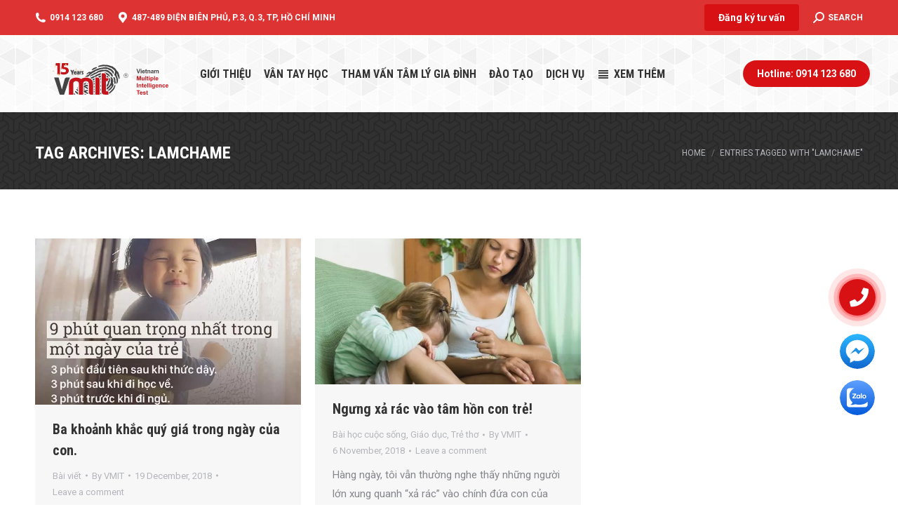

--- FILE ---
content_type: text/html; charset=UTF-8
request_url: https://vmit.com.vn/van-tay/lamchame
body_size: 16050
content:
<!DOCTYPE html>
<!--[if !(IE 6) | !(IE 7) | !(IE 8)  ]><!--><html lang="en-US" class="no-js">
<!--<![endif]--><head><script>(function(w,i,g){w[g]=w[g]||[];if(typeof w[g].push=='function')w[g].push(i)})
(window,'GTM-WW6SNX','google_tags_first_party');</script><script>(function(w,d,s,l){w[l]=w[l]||[];(function(){w[l].push(arguments);})('set', 'developer_id.dYzg1YT', true);
		w[l].push({'gtm.start':new Date().getTime(),event:'gtm.js'});var f=d.getElementsByTagName(s)[0],
		j=d.createElement(s);j.async=true;j.src='/bwk1/';
		f.parentNode.insertBefore(j,f);
		})(window,document,'script','dataLayer');</script><meta charset="UTF-8" /><meta name="viewport" content="width=device-width, initial-scale=1, maximum-scale=1, user-scalable=0"><meta name="theme-color" content="#d81115"/><link rel="profile" href="https://gmpg.org/xfn/11" /> <script type="text/javascript">if (/Android|webOS|iPhone|iPad|iPod|BlackBerry|IEMobile|Opera Mini/i.test(navigator.userAgent)) {
                var originalAddEventListener = EventTarget.prototype.addEventListener,
                    oldWidth = window.innerWidth;

                EventTarget.prototype.addEventListener = function (eventName, eventHandler, useCapture) {
                    if (eventName === "resize") {
                        originalAddEventListener.call(this, eventName, function (event) {
                            if (oldWidth === window.innerWidth) {
                                return;
                            }
                            else if (oldWidth !== window.innerWidth) {
                                oldWidth = window.innerWidth;
                            }
                            if (eventHandler.handleEvent) {
                                eventHandler.handleEvent.call(this, event);
                            }
                            else {
                                eventHandler.call(this, event);
                            };
                        }, useCapture);
                    }
                    else {
                        originalAddEventListener.call(this, eventName, eventHandler, useCapture);
                    };
                };
            };</script> <meta name='robots' content='index, follow, max-image-preview:large, max-snippet:-1, max-video-preview:-1' /><style>img:is([sizes="auto" i], [sizes^="auto," i]) { contain-intrinsic-size: 3000px 1500px }</style><title>lamchame - VMIT - Sinh Trắc Dấu Vân Tay</title><link rel="canonical" href="https://www.vmit.com.vn/van-tay/lamchame" /><meta property="og:locale" content="en_US" /><meta property="og:type" content="article" /><meta property="og:title" content="lamchame - VMIT - Sinh Trắc Dấu Vân Tay" /><meta property="og:url" content="https://www.vmit.com.vn/van-tay/lamchame" /><meta property="og:site_name" content="VMIT - Sinh Trắc Dấu Vân Tay" /><meta property="og:image" content="https://vmit.com.vn/wp-content/uploads/2025/10/z7080684846960_432746cf672809a7fee3b8a1327d2cfa-scaled.jpg" /><meta property="og:image:width" content="2560" /><meta property="og:image:height" content="1301" /><meta property="og:image:type" content="image/jpeg" /> <script type="application/ld+json" class="yoast-schema-graph">{"@context":"https://schema.org","@graph":[{"@type":"CollectionPage","@id":"https://www.vmit.com.vn/van-tay/lamchame","url":"https://www.vmit.com.vn/van-tay/lamchame","name":"lamchame - VMIT - Sinh Trắc Dấu Vân Tay","isPartOf":{"@id":"https://vmit.com.vn/#website"},"primaryImageOfPage":{"@id":"https://www.vmit.com.vn/van-tay/lamchame#primaryimage"},"image":{"@id":"https://www.vmit.com.vn/van-tay/lamchame#primaryimage"},"thumbnailUrl":"https://vmit.com.vn/wp-content/uploads/2018/12/3-phut-trc-khi-ngu-3jpg.jpg","breadcrumb":{"@id":"https://www.vmit.com.vn/van-tay/lamchame#breadcrumb"},"inLanguage":"en-US"},{"@type":"ImageObject","inLanguage":"en-US","@id":"https://www.vmit.com.vn/van-tay/lamchame#primaryimage","url":"https://vmit.com.vn/wp-content/uploads/2018/12/3-phut-trc-khi-ngu-3jpg.jpg","contentUrl":"https://vmit.com.vn/wp-content/uploads/2018/12/3-phut-trc-khi-ngu-3jpg.jpg","width":640,"height":400},{"@type":"BreadcrumbList","@id":"https://www.vmit.com.vn/van-tay/lamchame#breadcrumb","itemListElement":[{"@type":"ListItem","position":1,"name":"Home","item":"https://vmit.com.vn/"},{"@type":"ListItem","position":2,"name":"lamchame"}]},{"@type":"WebSite","@id":"https://vmit.com.vn/#website","url":"https://vmit.com.vn/","name":"VMIT - Sinh Trắc Dấu Vân Tay","description":"VMIT - Khám phá sự vượt trội","publisher":{"@id":"https://vmit.com.vn/#organization"},"potentialAction":[{"@type":"SearchAction","target":{"@type":"EntryPoint","urlTemplate":"https://vmit.com.vn/?s={search_term_string}"},"query-input":{"@type":"PropertyValueSpecification","valueRequired":true,"valueName":"search_term_string"}}],"inLanguage":"en-US"},{"@type":"Organization","@id":"https://vmit.com.vn/#organization","name":"VMIT - Sinh Trắc Dấu Vân Tay","url":"https://vmit.com.vn/","logo":{"@type":"ImageObject","inLanguage":"en-US","@id":"https://vmit.com.vn/#/schema/logo/image/","url":"https://vmit.com.vn/wp-content/uploads/2015/04/vmit.jpg","contentUrl":"https://vmit.com.vn/wp-content/uploads/2015/04/vmit.jpg","width":120,"height":120,"caption":"VMIT - Sinh Trắc Dấu Vân Tay"},"image":{"@id":"https://vmit.com.vn/#/schema/logo/image/"},"sameAs":["http://facebook.com/vmit.vn"]}]}</script> <link rel='dns-prefetch' href='//maps.googleapis.com' /><link rel='dns-prefetch' href='//fonts.googleapis.com' /><link rel="alternate" type="application/rss+xml" title="VMIT - Sinh Trắc Dấu Vân Tay &raquo; Feed" href="https://vmit.com.vn/feed" /><link rel="alternate" type="application/rss+xml" title="VMIT - Sinh Trắc Dấu Vân Tay &raquo; Comments Feed" href="https://vmit.com.vn/comments/feed" /><link rel="alternate" type="application/rss+xml" title="VMIT - Sinh Trắc Dấu Vân Tay &raquo; lamchame Tag Feed" href="https://vmit.com.vn/van-tay/lamchame/feed" /><link data-optimized="1" rel='stylesheet' id='layerslider-css' href='https://vmit.com.vn/wp-content/litespeed/css/cd60708438ca23e22a9312e3e4fb1ce5.css?ver=d9265' type='text/css' media='all' /><link data-optimized="1" rel='stylesheet' id='wp-block-library-css' href='https://vmit.com.vn/wp-content/litespeed/css/2da7048abba726784f8f4feaf833f3c3.css?ver=95b18' type='text/css' media='all' /><style id='wp-block-library-theme-inline-css' type='text/css'>.wp-block-audio :where(figcaption){color:#555;font-size:13px;text-align:center}.is-dark-theme .wp-block-audio :where(figcaption){color:#ffffffa6}.wp-block-audio{margin:0 0 1em}.wp-block-code{border:1px solid #ccc;border-radius:4px;font-family:Menlo,Consolas,monaco,monospace;padding:.8em 1em}.wp-block-embed :where(figcaption){color:#555;font-size:13px;text-align:center}.is-dark-theme .wp-block-embed :where(figcaption){color:#ffffffa6}.wp-block-embed{margin:0 0 1em}.blocks-gallery-caption{color:#555;font-size:13px;text-align:center}.is-dark-theme .blocks-gallery-caption{color:#ffffffa6}:root :where(.wp-block-image figcaption){color:#555;font-size:13px;text-align:center}.is-dark-theme :root :where(.wp-block-image figcaption){color:#ffffffa6}.wp-block-image{margin:0 0 1em}.wp-block-pullquote{border-bottom:4px solid;border-top:4px solid;color:currentColor;margin-bottom:1.75em}.wp-block-pullquote cite,.wp-block-pullquote footer,.wp-block-pullquote__citation{color:currentColor;font-size:.8125em;font-style:normal;text-transform:uppercase}.wp-block-quote{border-left:.25em solid;margin:0 0 1.75em;padding-left:1em}.wp-block-quote cite,.wp-block-quote footer{color:currentColor;font-size:.8125em;font-style:normal;position:relative}.wp-block-quote:where(.has-text-align-right){border-left:none;border-right:.25em solid;padding-left:0;padding-right:1em}.wp-block-quote:where(.has-text-align-center){border:none;padding-left:0}.wp-block-quote.is-large,.wp-block-quote.is-style-large,.wp-block-quote:where(.is-style-plain){border:none}.wp-block-search .wp-block-search__label{font-weight:700}.wp-block-search__button{border:1px solid #ccc;padding:.375em .625em}:where(.wp-block-group.has-background){padding:1.25em 2.375em}.wp-block-separator.has-css-opacity{opacity:.4}.wp-block-separator{border:none;border-bottom:2px solid;margin-left:auto;margin-right:auto}.wp-block-separator.has-alpha-channel-opacity{opacity:1}.wp-block-separator:not(.is-style-wide):not(.is-style-dots){width:100px}.wp-block-separator.has-background:not(.is-style-dots){border-bottom:none;height:1px}.wp-block-separator.has-background:not(.is-style-wide):not(.is-style-dots){height:2px}.wp-block-table{margin:0 0 1em}.wp-block-table td,.wp-block-table th{word-break:normal}.wp-block-table :where(figcaption){color:#555;font-size:13px;text-align:center}.is-dark-theme .wp-block-table :where(figcaption){color:#ffffffa6}.wp-block-video :where(figcaption){color:#555;font-size:13px;text-align:center}.is-dark-theme .wp-block-video :where(figcaption){color:#ffffffa6}.wp-block-video{margin:0 0 1em}:root :where(.wp-block-template-part.has-background){margin-bottom:0;margin-top:0;padding:1.25em 2.375em}</style><style id='classic-theme-styles-inline-css' type='text/css'>/*! This file is auto-generated */
.wp-block-button__link{color:#fff;background-color:#32373c;border-radius:9999px;box-shadow:none;text-decoration:none;padding:calc(.667em + 2px) calc(1.333em + 2px);font-size:1.125em}.wp-block-file__button{background:#32373c;color:#fff;text-decoration:none}</style><style id='global-styles-inline-css' type='text/css'>:root{--wp--preset--aspect-ratio--square: 1;--wp--preset--aspect-ratio--4-3: 4/3;--wp--preset--aspect-ratio--3-4: 3/4;--wp--preset--aspect-ratio--3-2: 3/2;--wp--preset--aspect-ratio--2-3: 2/3;--wp--preset--aspect-ratio--16-9: 16/9;--wp--preset--aspect-ratio--9-16: 9/16;--wp--preset--color--black: #000000;--wp--preset--color--cyan-bluish-gray: #abb8c3;--wp--preset--color--white: #FFF;--wp--preset--color--pale-pink: #f78da7;--wp--preset--color--vivid-red: #cf2e2e;--wp--preset--color--luminous-vivid-orange: #ff6900;--wp--preset--color--luminous-vivid-amber: #fcb900;--wp--preset--color--light-green-cyan: #7bdcb5;--wp--preset--color--vivid-green-cyan: #00d084;--wp--preset--color--pale-cyan-blue: #8ed1fc;--wp--preset--color--vivid-cyan-blue: #0693e3;--wp--preset--color--vivid-purple: #9b51e0;--wp--preset--color--accent: #d81115;--wp--preset--color--dark-gray: #111;--wp--preset--color--light-gray: #767676;--wp--preset--gradient--vivid-cyan-blue-to-vivid-purple: linear-gradient(135deg,rgba(6,147,227,1) 0%,rgb(155,81,224) 100%);--wp--preset--gradient--light-green-cyan-to-vivid-green-cyan: linear-gradient(135deg,rgb(122,220,180) 0%,rgb(0,208,130) 100%);--wp--preset--gradient--luminous-vivid-amber-to-luminous-vivid-orange: linear-gradient(135deg,rgba(252,185,0,1) 0%,rgba(255,105,0,1) 100%);--wp--preset--gradient--luminous-vivid-orange-to-vivid-red: linear-gradient(135deg,rgba(255,105,0,1) 0%,rgb(207,46,46) 100%);--wp--preset--gradient--very-light-gray-to-cyan-bluish-gray: linear-gradient(135deg,rgb(238,238,238) 0%,rgb(169,184,195) 100%);--wp--preset--gradient--cool-to-warm-spectrum: linear-gradient(135deg,rgb(74,234,220) 0%,rgb(151,120,209) 20%,rgb(207,42,186) 40%,rgb(238,44,130) 60%,rgb(251,105,98) 80%,rgb(254,248,76) 100%);--wp--preset--gradient--blush-light-purple: linear-gradient(135deg,rgb(255,206,236) 0%,rgb(152,150,240) 100%);--wp--preset--gradient--blush-bordeaux: linear-gradient(135deg,rgb(254,205,165) 0%,rgb(254,45,45) 50%,rgb(107,0,62) 100%);--wp--preset--gradient--luminous-dusk: linear-gradient(135deg,rgb(255,203,112) 0%,rgb(199,81,192) 50%,rgb(65,88,208) 100%);--wp--preset--gradient--pale-ocean: linear-gradient(135deg,rgb(255,245,203) 0%,rgb(182,227,212) 50%,rgb(51,167,181) 100%);--wp--preset--gradient--electric-grass: linear-gradient(135deg,rgb(202,248,128) 0%,rgb(113,206,126) 100%);--wp--preset--gradient--midnight: linear-gradient(135deg,rgb(2,3,129) 0%,rgb(40,116,252) 100%);--wp--preset--font-size--small: 13px;--wp--preset--font-size--medium: 20px;--wp--preset--font-size--large: 36px;--wp--preset--font-size--x-large: 42px;--wp--preset--spacing--20: 0.44rem;--wp--preset--spacing--30: 0.67rem;--wp--preset--spacing--40: 1rem;--wp--preset--spacing--50: 1.5rem;--wp--preset--spacing--60: 2.25rem;--wp--preset--spacing--70: 3.38rem;--wp--preset--spacing--80: 5.06rem;--wp--preset--shadow--natural: 6px 6px 9px rgba(0, 0, 0, 0.2);--wp--preset--shadow--deep: 12px 12px 50px rgba(0, 0, 0, 0.4);--wp--preset--shadow--sharp: 6px 6px 0px rgba(0, 0, 0, 0.2);--wp--preset--shadow--outlined: 6px 6px 0px -3px rgba(255, 255, 255, 1), 6px 6px rgba(0, 0, 0, 1);--wp--preset--shadow--crisp: 6px 6px 0px rgba(0, 0, 0, 1);}:where(.is-layout-flex){gap: 0.5em;}:where(.is-layout-grid){gap: 0.5em;}body .is-layout-flex{display: flex;}.is-layout-flex{flex-wrap: wrap;align-items: center;}.is-layout-flex > :is(*, div){margin: 0;}body .is-layout-grid{display: grid;}.is-layout-grid > :is(*, div){margin: 0;}:where(.wp-block-columns.is-layout-flex){gap: 2em;}:where(.wp-block-columns.is-layout-grid){gap: 2em;}:where(.wp-block-post-template.is-layout-flex){gap: 1.25em;}:where(.wp-block-post-template.is-layout-grid){gap: 1.25em;}.has-black-color{color: var(--wp--preset--color--black) !important;}.has-cyan-bluish-gray-color{color: var(--wp--preset--color--cyan-bluish-gray) !important;}.has-white-color{color: var(--wp--preset--color--white) !important;}.has-pale-pink-color{color: var(--wp--preset--color--pale-pink) !important;}.has-vivid-red-color{color: var(--wp--preset--color--vivid-red) !important;}.has-luminous-vivid-orange-color{color: var(--wp--preset--color--luminous-vivid-orange) !important;}.has-luminous-vivid-amber-color{color: var(--wp--preset--color--luminous-vivid-amber) !important;}.has-light-green-cyan-color{color: var(--wp--preset--color--light-green-cyan) !important;}.has-vivid-green-cyan-color{color: var(--wp--preset--color--vivid-green-cyan) !important;}.has-pale-cyan-blue-color{color: var(--wp--preset--color--pale-cyan-blue) !important;}.has-vivid-cyan-blue-color{color: var(--wp--preset--color--vivid-cyan-blue) !important;}.has-vivid-purple-color{color: var(--wp--preset--color--vivid-purple) !important;}.has-black-background-color{background-color: var(--wp--preset--color--black) !important;}.has-cyan-bluish-gray-background-color{background-color: var(--wp--preset--color--cyan-bluish-gray) !important;}.has-white-background-color{background-color: var(--wp--preset--color--white) !important;}.has-pale-pink-background-color{background-color: var(--wp--preset--color--pale-pink) !important;}.has-vivid-red-background-color{background-color: var(--wp--preset--color--vivid-red) !important;}.has-luminous-vivid-orange-background-color{background-color: var(--wp--preset--color--luminous-vivid-orange) !important;}.has-luminous-vivid-amber-background-color{background-color: var(--wp--preset--color--luminous-vivid-amber) !important;}.has-light-green-cyan-background-color{background-color: var(--wp--preset--color--light-green-cyan) !important;}.has-vivid-green-cyan-background-color{background-color: var(--wp--preset--color--vivid-green-cyan) !important;}.has-pale-cyan-blue-background-color{background-color: var(--wp--preset--color--pale-cyan-blue) !important;}.has-vivid-cyan-blue-background-color{background-color: var(--wp--preset--color--vivid-cyan-blue) !important;}.has-vivid-purple-background-color{background-color: var(--wp--preset--color--vivid-purple) !important;}.has-black-border-color{border-color: var(--wp--preset--color--black) !important;}.has-cyan-bluish-gray-border-color{border-color: var(--wp--preset--color--cyan-bluish-gray) !important;}.has-white-border-color{border-color: var(--wp--preset--color--white) !important;}.has-pale-pink-border-color{border-color: var(--wp--preset--color--pale-pink) !important;}.has-vivid-red-border-color{border-color: var(--wp--preset--color--vivid-red) !important;}.has-luminous-vivid-orange-border-color{border-color: var(--wp--preset--color--luminous-vivid-orange) !important;}.has-luminous-vivid-amber-border-color{border-color: var(--wp--preset--color--luminous-vivid-amber) !important;}.has-light-green-cyan-border-color{border-color: var(--wp--preset--color--light-green-cyan) !important;}.has-vivid-green-cyan-border-color{border-color: var(--wp--preset--color--vivid-green-cyan) !important;}.has-pale-cyan-blue-border-color{border-color: var(--wp--preset--color--pale-cyan-blue) !important;}.has-vivid-cyan-blue-border-color{border-color: var(--wp--preset--color--vivid-cyan-blue) !important;}.has-vivid-purple-border-color{border-color: var(--wp--preset--color--vivid-purple) !important;}.has-vivid-cyan-blue-to-vivid-purple-gradient-background{background: var(--wp--preset--gradient--vivid-cyan-blue-to-vivid-purple) !important;}.has-light-green-cyan-to-vivid-green-cyan-gradient-background{background: var(--wp--preset--gradient--light-green-cyan-to-vivid-green-cyan) !important;}.has-luminous-vivid-amber-to-luminous-vivid-orange-gradient-background{background: var(--wp--preset--gradient--luminous-vivid-amber-to-luminous-vivid-orange) !important;}.has-luminous-vivid-orange-to-vivid-red-gradient-background{background: var(--wp--preset--gradient--luminous-vivid-orange-to-vivid-red) !important;}.has-very-light-gray-to-cyan-bluish-gray-gradient-background{background: var(--wp--preset--gradient--very-light-gray-to-cyan-bluish-gray) !important;}.has-cool-to-warm-spectrum-gradient-background{background: var(--wp--preset--gradient--cool-to-warm-spectrum) !important;}.has-blush-light-purple-gradient-background{background: var(--wp--preset--gradient--blush-light-purple) !important;}.has-blush-bordeaux-gradient-background{background: var(--wp--preset--gradient--blush-bordeaux) !important;}.has-luminous-dusk-gradient-background{background: var(--wp--preset--gradient--luminous-dusk) !important;}.has-pale-ocean-gradient-background{background: var(--wp--preset--gradient--pale-ocean) !important;}.has-electric-grass-gradient-background{background: var(--wp--preset--gradient--electric-grass) !important;}.has-midnight-gradient-background{background: var(--wp--preset--gradient--midnight) !important;}.has-small-font-size{font-size: var(--wp--preset--font-size--small) !important;}.has-medium-font-size{font-size: var(--wp--preset--font-size--medium) !important;}.has-large-font-size{font-size: var(--wp--preset--font-size--large) !important;}.has-x-large-font-size{font-size: var(--wp--preset--font-size--x-large) !important;}
:where(.wp-block-post-template.is-layout-flex){gap: 1.25em;}:where(.wp-block-post-template.is-layout-grid){gap: 1.25em;}
:where(.wp-block-columns.is-layout-flex){gap: 2em;}:where(.wp-block-columns.is-layout-grid){gap: 2em;}
:root :where(.wp-block-pullquote){font-size: 1.5em;line-height: 1.6;}</style><link data-optimized="1" rel='stylesheet' id='ivory-search-styles-css' href='https://vmit.com.vn/wp-content/litespeed/css/def660d88b7030e5324f0d401cd37a45.css?ver=8db75' type='text/css' media='all' /><link data-optimized="1" rel='stylesheet' id='the7-Defaults-css' href='https://vmit.com.vn/wp-content/litespeed/css/f287a67c79519617b6686ca3013395fd.css?ver=89b10' type='text/css' media='all' /><link data-optimized="1" rel='stylesheet' id='child-style-css' href='https://vmit.com.vn/wp-content/litespeed/css/fdfb5d000cff7e7d29d3748d920fb99a.css?ver=c37ae' type='text/css' media='all' /><link rel='stylesheet' id='dt-web-fonts-css' href='https://fonts.googleapis.com/css?family=Roboto:400,600,700%7CRoboto+Condensed:400,600,700' type='text/css' media='all' /><link data-optimized="1" rel='stylesheet' id='dt-main-css' href='https://vmit.com.vn/wp-content/litespeed/css/5841213d1f8510b377a05432f90105e8.css?ver=57e8e' type='text/css' media='all' /><style id='dt-main-inline-css' type='text/css'>body #load {
  display: block;
  height: 100%;
  overflow: hidden;
  position: fixed;
  width: 100%;
  z-index: 9901;
  opacity: 1;
  visibility: visible;
  transition: all .35s ease-out;
}
.load-wrap {
  width: 100%;
  height: 100%;
  background-position: center center;
  background-repeat: no-repeat;
  text-align: center;
}
.load-wrap > svg {
  position: absolute;
  top: 50%;
  left: 50%;
  transform: translate(-50%,-50%);
}
#load {
  background-color: #ffffff;
}
.uil-default rect:not(.bk) {
  fill: rgba(97,98,103,0.4);
}
.uil-ring > path {
  fill: rgba(97,98,103,0.4);
}
.ring-loader .circle {
  fill: rgba(97,98,103,0.4);
}
.ring-loader .moving-circle {
  fill: #616267;
}
.uil-hourglass .glass {
  stroke: #616267;
}
.uil-hourglass .sand {
  fill: rgba(97,98,103,0.4);
}
.spinner-loader .load-wrap {
  background-image: url("data:image/svg+xml,%3Csvg width='75px' height='75px' xmlns='http://www.w3.org/2000/svg' viewBox='0 0 100 100' preserveAspectRatio='xMidYMid' class='uil-default'%3E%3Crect x='0' y='0' width='100' height='100' fill='none' class='bk'%3E%3C/rect%3E%3Crect  x='46.5' y='40' width='7' height='20' rx='5' ry='5' fill='rgba%2897%2C98%2C103%2C0.4%29' transform='rotate(0 50 50) translate(0 -30)'%3E  %3Canimate attributeName='opacity' from='1' to='0' dur='1s' begin='0s' repeatCount='indefinite'/%3E%3C/rect%3E%3Crect  x='46.5' y='40' width='7' height='20' rx='5' ry='5' fill='rgba%2897%2C98%2C103%2C0.4%29' transform='rotate(30 50 50) translate(0 -30)'%3E  %3Canimate attributeName='opacity' from='1' to='0' dur='1s' begin='0.08333333333333333s' repeatCount='indefinite'/%3E%3C/rect%3E%3Crect  x='46.5' y='40' width='7' height='20' rx='5' ry='5' fill='rgba%2897%2C98%2C103%2C0.4%29' transform='rotate(60 50 50) translate(0 -30)'%3E  %3Canimate attributeName='opacity' from='1' to='0' dur='1s' begin='0.16666666666666666s' repeatCount='indefinite'/%3E%3C/rect%3E%3Crect  x='46.5' y='40' width='7' height='20' rx='5' ry='5' fill='rgba%2897%2C98%2C103%2C0.4%29' transform='rotate(90 50 50) translate(0 -30)'%3E  %3Canimate attributeName='opacity' from='1' to='0' dur='1s' begin='0.25s' repeatCount='indefinite'/%3E%3C/rect%3E%3Crect  x='46.5' y='40' width='7' height='20' rx='5' ry='5' fill='rgba%2897%2C98%2C103%2C0.4%29' transform='rotate(120 50 50) translate(0 -30)'%3E  %3Canimate attributeName='opacity' from='1' to='0' dur='1s' begin='0.3333333333333333s' repeatCount='indefinite'/%3E%3C/rect%3E%3Crect  x='46.5' y='40' width='7' height='20' rx='5' ry='5' fill='rgba%2897%2C98%2C103%2C0.4%29' transform='rotate(150 50 50) translate(0 -30)'%3E  %3Canimate attributeName='opacity' from='1' to='0' dur='1s' begin='0.4166666666666667s' repeatCount='indefinite'/%3E%3C/rect%3E%3Crect  x='46.5' y='40' width='7' height='20' rx='5' ry='5' fill='rgba%2897%2C98%2C103%2C0.4%29' transform='rotate(180 50 50) translate(0 -30)'%3E  %3Canimate attributeName='opacity' from='1' to='0' dur='1s' begin='0.5s' repeatCount='indefinite'/%3E%3C/rect%3E%3Crect  x='46.5' y='40' width='7' height='20' rx='5' ry='5' fill='rgba%2897%2C98%2C103%2C0.4%29' transform='rotate(210 50 50) translate(0 -30)'%3E  %3Canimate attributeName='opacity' from='1' to='0' dur='1s' begin='0.5833333333333334s' repeatCount='indefinite'/%3E%3C/rect%3E%3Crect  x='46.5' y='40' width='7' height='20' rx='5' ry='5' fill='rgba%2897%2C98%2C103%2C0.4%29' transform='rotate(240 50 50) translate(0 -30)'%3E  %3Canimate attributeName='opacity' from='1' to='0' dur='1s' begin='0.6666666666666666s' repeatCount='indefinite'/%3E%3C/rect%3E%3Crect  x='46.5' y='40' width='7' height='20' rx='5' ry='5' fill='rgba%2897%2C98%2C103%2C0.4%29' transform='rotate(270 50 50) translate(0 -30)'%3E  %3Canimate attributeName='opacity' from='1' to='0' dur='1s' begin='0.75s' repeatCount='indefinite'/%3E%3C/rect%3E%3Crect  x='46.5' y='40' width='7' height='20' rx='5' ry='5' fill='rgba%2897%2C98%2C103%2C0.4%29' transform='rotate(300 50 50) translate(0 -30)'%3E  %3Canimate attributeName='opacity' from='1' to='0' dur='1s' begin='0.8333333333333334s' repeatCount='indefinite'/%3E%3C/rect%3E%3Crect  x='46.5' y='40' width='7' height='20' rx='5' ry='5' fill='rgba%2897%2C98%2C103%2C0.4%29' transform='rotate(330 50 50) translate(0 -30)'%3E  %3Canimate attributeName='opacity' from='1' to='0' dur='1s' begin='0.9166666666666666s' repeatCount='indefinite'/%3E%3C/rect%3E%3C/svg%3E");
}
.ring-loader .load-wrap {
  background-image: url("data:image/svg+xml,%3Csvg xmlns='http://www.w3.org/2000/svg' viewBox='0 0 32 32' width='72' height='72' fill='rgba%2897%2C98%2C103%2C0.4%29'%3E   %3Cpath opacity='.25' d='M16 0 A16 16 0 0 0 16 32 A16 16 0 0 0 16 0 M16 4 A12 12 0 0 1 16 28 A12 12 0 0 1 16 4'/%3E   %3Cpath d='M16 0 A16 16 0 0 1 32 16 L28 16 A12 12 0 0 0 16 4z'%3E     %3CanimateTransform attributeName='transform' type='rotate' from='0 16 16' to='360 16 16' dur='0.8s' repeatCount='indefinite' /%3E   %3C/path%3E %3C/svg%3E");
}
.hourglass-loader .load-wrap {
  background-image: url("data:image/svg+xml,%3Csvg xmlns='http://www.w3.org/2000/svg' viewBox='0 0 32 32' width='72' height='72' fill='rgba%2897%2C98%2C103%2C0.4%29'%3E   %3Cpath transform='translate(2)' d='M0 12 V20 H4 V12z'%3E      %3Canimate attributeName='d' values='M0 12 V20 H4 V12z; M0 4 V28 H4 V4z; M0 12 V20 H4 V12z; M0 12 V20 H4 V12z' dur='1.2s' repeatCount='indefinite' begin='0' keytimes='0;.2;.5;1' keySplines='0.2 0.2 0.4 0.8;0.2 0.6 0.4 0.8;0.2 0.8 0.4 0.8' calcMode='spline'  /%3E   %3C/path%3E   %3Cpath transform='translate(8)' d='M0 12 V20 H4 V12z'%3E     %3Canimate attributeName='d' values='M0 12 V20 H4 V12z; M0 4 V28 H4 V4z; M0 12 V20 H4 V12z; M0 12 V20 H4 V12z' dur='1.2s' repeatCount='indefinite' begin='0.2' keytimes='0;.2;.5;1' keySplines='0.2 0.2 0.4 0.8;0.2 0.6 0.4 0.8;0.2 0.8 0.4 0.8' calcMode='spline'  /%3E   %3C/path%3E   %3Cpath transform='translate(14)' d='M0 12 V20 H4 V12z'%3E     %3Canimate attributeName='d' values='M0 12 V20 H4 V12z; M0 4 V28 H4 V4z; M0 12 V20 H4 V12z; M0 12 V20 H4 V12z' dur='1.2s' repeatCount='indefinite' begin='0.4' keytimes='0;.2;.5;1' keySplines='0.2 0.2 0.4 0.8;0.2 0.6 0.4 0.8;0.2 0.8 0.4 0.8' calcMode='spline' /%3E   %3C/path%3E   %3Cpath transform='translate(20)' d='M0 12 V20 H4 V12z'%3E     %3Canimate attributeName='d' values='M0 12 V20 H4 V12z; M0 4 V28 H4 V4z; M0 12 V20 H4 V12z; M0 12 V20 H4 V12z' dur='1.2s' repeatCount='indefinite' begin='0.6' keytimes='0;.2;.5;1' keySplines='0.2 0.2 0.4 0.8;0.2 0.6 0.4 0.8;0.2 0.8 0.4 0.8' calcMode='spline' /%3E   %3C/path%3E   %3Cpath transform='translate(26)' d='M0 12 V20 H4 V12z'%3E     %3Canimate attributeName='d' values='M0 12 V20 H4 V12z; M0 4 V28 H4 V4z; M0 12 V20 H4 V12z; M0 12 V20 H4 V12z' dur='1.2s' repeatCount='indefinite' begin='0.8' keytimes='0;.2;.5;1' keySplines='0.2 0.2 0.4 0.8;0.2 0.6 0.4 0.8;0.2 0.8 0.4 0.8' calcMode='spline' /%3E   %3C/path%3E %3C/svg%3E");
}</style><link data-optimized="1" rel='stylesheet' id='the7-font-css' href='https://vmit.com.vn/wp-content/litespeed/css/e1563d9bec41a6a31e3aa8fc90f03a36.css?ver=29771' type='text/css' media='all' /><link data-optimized="1" rel='stylesheet' id='the7-awesome-fonts-css' href='https://vmit.com.vn/wp-content/litespeed/css/fa03de8431f725ee27bd72dde2e6b73a.css?ver=300e6' type='text/css' media='all' /><link data-optimized="1" rel='stylesheet' id='the7-awesome-fonts-back-css' href='https://vmit.com.vn/wp-content/litespeed/css/203766c65dd70f62adac9aac2653fc3c.css?ver=a0701' type='text/css' media='all' /><link data-optimized="1" rel='stylesheet' id='the7-core-css' href='https://vmit.com.vn/wp-content/litespeed/css/3f2c37ac136ecd95beb76a95980ed729.css?ver=0e146' type='text/css' media='all' /><link data-optimized="1" rel='stylesheet' id='dt-custom-css' href='https://vmit.com.vn/wp-content/litespeed/css/6e2c0068bf5eb5f44636b91237a37649.css?ver=42183' type='text/css' media='all' /><link data-optimized="1" rel='stylesheet' id='dt-media-css' href='https://vmit.com.vn/wp-content/litespeed/css/3bc3916fbbd97763582bdde998e93b4c.css?ver=964a5' type='text/css' media='all' /><link data-optimized="1" rel='stylesheet' id='the7-mega-menu-css' href='https://vmit.com.vn/wp-content/litespeed/css/31c494207e6a393ec08ab74413c2409f.css?ver=bb830' type='text/css' media='all' /><link data-optimized="1" rel='stylesheet' id='the7-elements-albums-portfolio-css' href='https://vmit.com.vn/wp-content/litespeed/css/d2c7f0f227723c602f464f8f44c4031e.css?ver=20a5a' type='text/css' media='all' /><link data-optimized="1" rel='stylesheet' id='the7-elements-css' href='https://vmit.com.vn/wp-content/litespeed/css/61ae4d10dbeeb9ac58adc6fcaec2180e.css?ver=74910' type='text/css' media='all' /><link data-optimized="1" rel='stylesheet' id='style-css' href='https://vmit.com.vn/wp-content/litespeed/css/fdfb5d000cff7e7d29d3748d920fb99a.css?ver=eb960' type='text/css' media='all' /><link data-optimized="1" rel='stylesheet' id='ultimate-style-min-css' href='https://vmit.com.vn/wp-content/litespeed/css/b8a70670f998bf62c558dae925682082.css?ver=543e8' type='text/css' media='all' /><link data-optimized="1" rel='stylesheet' id='ult-icons-css' href='https://vmit.com.vn/wp-content/litespeed/css/f01f85afccc472de7152acf1097da95a.css?ver=a56bc' type='text/css' media='all' /><link data-optimized="1" rel='stylesheet' id='ultimate-vidcons-css' href='https://vmit.com.vn/wp-content/litespeed/css/56ee26190f335f602c896572c1230269.css?ver=6bfcb' type='text/css' media='all' /> <script type="text/javascript" src="https://vmit.com.vn/wp-includes/js/jquery/jquery.min.js?ver=3.7.1" id="jquery-core-js"></script> <script data-optimized="1" type="text/javascript" src="https://vmit.com.vn/wp-content/litespeed/js/c6c50cdb1869f4b6c53d8d447d636710.js?ver=cf832" id="jquery-migrate-js"></script> <script type="text/javascript" id="layerslider-greensock-js-extra">/*  */
var LS_Meta = {"v":"6.10.2"};
/*  */</script> <script data-optimized="1" type="text/javascript" src="https://vmit.com.vn/wp-content/litespeed/js/3d25799996b887358972d0546fe1260a.js?ver=b66c4" id="layerslider-greensock-js"></script> <script type="text/javascript" src="https://vmit.com.vn/wp-content/plugins/LayerSlider/static/layerslider/js/layerslider.kreaturamedia.jquery.js?ver=6.10.2" id="layerslider-js"></script> <script data-optimized="1" type="text/javascript" src="https://vmit.com.vn/wp-content/litespeed/js/ded58ccb9d8bd7b22511ed957f17d08b.js?ver=93fb9" id="layerslider-transitions-js"></script> <script type="text/javascript" id="dt-above-fold-js-extra">/*  */
var dtLocal = {"themeUrl":"https:\/\/vmit.com.vn\/wp-content\/themes\/dt-the7","passText":"To view this protected post, enter the password below:","moreButtonText":{"loading":"Loading...","loadMore":"Load more"},"postID":"77714","ajaxurl":"https:\/\/vmit.com.vn\/wp-admin\/admin-ajax.php","REST":{"baseUrl":"https:\/\/vmit.com.vn\/wp-json\/the7\/v1","endpoints":{"sendMail":"\/send-mail"}},"contactMessages":{"required":"One or more fields have an error. Please check and try again.","terms":"Please accept the privacy policy.","fillTheCaptchaError":"Please, fill the captcha."},"captchaSiteKey":"","ajaxNonce":"c1e8ab45bd","pageData":{"type":"archive","template":"archive","layout":"masonry"},"themeSettings":{"smoothScroll":"off","lazyLoading":false,"accentColor":{"mode":"solid","color":"#d81115"},"desktopHeader":{"height":110},"ToggleCaptionEnabled":"disabled","ToggleCaption":"Navigation","floatingHeader":{"showAfter":150,"showMenu":true,"height":70,"logo":{"showLogo":true,"html":"<img class=\"\" src=\"https:\/\/vmit.com.vn\/wp-content\/uploads\/2025\/03\/logo-vmit.svg\"  sizes=\"1px\" alt=\"VMIT - Sinh Tr\u1eafc D\u1ea5u V\u00e2n Tay\" \/>","url":"https:\/\/vmit.com.vn\/"}},"topLine":{"floatingTopLine":{"logo":{"showLogo":false,"html":""}}},"mobileHeader":{"firstSwitchPoint":1150,"secondSwitchPoint":990,"firstSwitchPointHeight":70,"secondSwitchPointHeight":70,"mobileToggleCaptionEnabled":"disabled","mobileToggleCaption":"Menu"},"stickyMobileHeaderFirstSwitch":{"logo":{"html":"<img class=\"\" src=\"https:\/\/vmit.com.vn\/wp-content\/uploads\/2025\/03\/logo-vmit.svg\"  sizes=\"1px\" alt=\"VMIT - Sinh Tr\u1eafc D\u1ea5u V\u00e2n Tay\" \/>"}},"stickyMobileHeaderSecondSwitch":{"logo":{"html":"<img class=\"\" src=\"https:\/\/vmit.com.vn\/wp-content\/uploads\/2025\/03\/logo-vmit.svg\"  sizes=\"1px\" alt=\"VMIT - Sinh Tr\u1eafc D\u1ea5u V\u00e2n Tay\" \/>"}},"content":{"textColor":"#85868c","headerColor":"#333333"},"sidebar":{"switchPoint":990},"boxedWidth":"1340px","stripes":{"stripe1":{"textColor":"#72777d","headerColor":"#3c3e45"},"stripe2":{"textColor":"#f4f4f5","headerColor":"#f4f4f5"},"stripe3":{"textColor":"#ffffff","headerColor":"#ffffff"}}},"VCMobileScreenWidth":"768"};
var dtShare = {"shareButtonText":{"facebook":"Share on Facebook","twitter":"Tweet","pinterest":"Pin it","linkedin":"Share on Linkedin","whatsapp":"Share on Whatsapp"},"overlayOpacity":"85"};
/*  */</script> <script data-optimized="1" type="text/javascript" src="https://vmit.com.vn/wp-content/litespeed/js/f6aadb489ca2548fb354e8845e58d6e0.js?ver=dacb0" id="dt-above-fold-js"></script> <script data-optimized="1" type="text/javascript" src="https://vmit.com.vn/wp-content/litespeed/js/1291690628427ab144d1c6a83aa582eb.js?ver=1a0ff" id="ultimate-modernizr-js"></script> <script data-optimized="1" type="text/javascript" src="https://vmit.com.vn/wp-content/litespeed/js/12f2d0141eb2f4f426c2e3543b7221be.js?ver=4ae57" id="jquery_ui-js"></script> <script type="text/javascript" src="https://maps.googleapis.com/maps/api/js" id="googleapis-js"></script> <script data-optimized="1" type="text/javascript" src="https://vmit.com.vn/wp-content/litespeed/js/c6e589f88aa5aafc15918fd4ed8718fa.js?ver=48e66" id="jquery-ui-core-js"></script> <script data-optimized="1" type="text/javascript" src="https://vmit.com.vn/wp-content/litespeed/js/f233e7cac2baf21929e9eed285219ab8.js?ver=3ec20" id="jquery-ui-mouse-js"></script> <script data-optimized="1" type="text/javascript" src="https://vmit.com.vn/wp-content/litespeed/js/d05d2b0224f60e3a6a63fbc615da0207.js?ver=0b124" id="jquery-ui-slider-js"></script> <script data-optimized="1" type="text/javascript" src="https://vmit.com.vn/wp-content/litespeed/js/4501ef27b9e0305c776f1c528ece0c52.js?ver=1898a" id="ult_range_tick-js"></script> <script data-optimized="1" type="text/javascript" src="https://vmit.com.vn/wp-content/litespeed/js/6687d5593ac53a68eef27a0c9260ed71.js?ver=bfcae" id="ultimate-script-js"></script> <script data-optimized="1" type="text/javascript" src="https://vmit.com.vn/wp-content/litespeed/js/f22c7828e366826d347cfafc0f510719.js?ver=d132d" id="ultimate-modal-all-js"></script> <script data-optimized="1" type="text/javascript" src="https://vmit.com.vn/wp-content/litespeed/js/9cac403f5f1552688bf3634008ebdc1c.js?ver=9cf22" id="jquery.shake-js"></script> <script data-optimized="1" type="text/javascript" src="https://vmit.com.vn/wp-content/litespeed/js/795c7978db93676d7711a25cfe31ff3b.js?ver=0b0e3" id="jquery.vhparallax-js"></script> <script data-optimized="1" type="text/javascript" src="https://vmit.com.vn/wp-content/litespeed/js/54f5de46c35244f3fa9e22a0f8d3317c.js?ver=83587" id="ultimate-row-bg-js"></script> <script data-optimized="1" type="text/javascript" src="https://vmit.com.vn/wp-content/litespeed/js/923865bd7b5248a45daecb3cc1d820fb.js?ver=1b77f" id="jquery.ytplayer-js"></script> <meta name="generator" content="Powered by LayerSlider 6.10.2 - Multi-Purpose, Responsive, Parallax, Mobile-Friendly Slider Plugin for WordPress." /><link rel="https://api.w.org/" href="https://vmit.com.vn/wp-json/" /><link rel="alternate" title="JSON" type="application/json" href="https://vmit.com.vn/wp-json/wp/v2/tags/626" /><link rel="EditURI" type="application/rsd+xml" title="RSD" href="https://vmit.com.vn/xmlrpc.php?rsd" /><meta name="generator" content="WordPress 6.7.2" /><meta name="generator" content="Powered by WPBakery Page Builder - drag and drop page builder for WordPress."/> <script type="text/javascript">document.addEventListener("DOMContentLoaded", function(event) { 
	var load = document.getElementById("load");
	if(!load.classList.contains('loader-removed')){
		var removeLoading = setTimeout(function() {
			load.className += " loader-removed";
		}, 300);
	}
});</script> <link rel="icon" href="https://vmit.com.vn/wp-content/uploads/2015/03/VMIT-logo-chinh-thuc-RGB-03-549c46d2v1_site_icon-5502d1b0v1_site_icon-32x32.png" sizes="32x32" /><link rel="icon" href="https://vmit.com.vn/wp-content/uploads/2015/03/VMIT-logo-chinh-thuc-RGB-03-549c46d2v1_site_icon-5502d1b0v1_site_icon-256x256.png" sizes="192x192" /><link rel="apple-touch-icon" href="https://vmit.com.vn/wp-content/uploads/2015/03/VMIT-logo-chinh-thuc-RGB-03-549c46d2v1_site_icon-5502d1b0v1_site_icon-256x256.png" /><meta name="msapplication-TileImage" content="https://vmit.com.vn/wp-content/uploads/2015/03/VMIT-logo-chinh-thuc-RGB-03-549c46d2v1_site_icon-5502d1b0v1_site_icon.png" /><style type="text/css" id="wp-custom-css">@import url("https://stackpath.bootstrapcdn.com/bootstrap/4.3.1/css/bootstrap.min.css");
:root {
	--main-color: #C4161C;
	--second-color: #434344;
}
.entry-content.tvv_layout {
	
	
	
}
.tvv_info{
		border-right: 1px solid grey;
}
@media only screen and (max-width: 600px)
{
	.tvv_info{
		border-right: 0;
}
}
.tvv_info,
.avatar {
	margin-bottom: 20px;
	
}
.avatar img {
    border: 1px solid rgb(255 255 255 / 15%);
    border-radius: 50%;
    padding: 5px;
		display: block;
	margin: 0 auto;
}
.avatar img:hover {
    background: var(--main-color);
    transition: 1s;
}

.tvv_info li {
    list-style: none;
	margin-bottom: 10px;
	border-bottom: 1px dashed #ccc;
	
}
.tvv_info li span{
	color: #FF8C76;
	padding: 5px 10px;
		margin-right: 20px;
	border-radius: 20px
}
ul.tvv_info h3 {
    color: var(--main-color);
    padding-bottom: 10px;
    border-bottom: 1px solid;
	font-weight:600;
	text-transform: uppercase;
}
.entry-content.tvv_layout.row {
    background: url(https://vmit.com.vn/wp-content/uploads/2021/06/bg-img.svg);
    border-bottom: 5px solid red!important;
    border-right: 5px solid red!important;
    border: 2px solid red;
    padding: 20px;
    border-radius: 20px;
    box-sizing: border-box;
    
    margin: 0 auto;
}
.text-img img {
    max-width: 250px;
    text-align: center;
    margin: 0 auto;
    display: block;
    margin-bottom: 30px;
    padding-bottom: 20px;
    /* border-bottom: 1px solid red; */
}

.staff_info {
	background-image: url(/wp-content/uploads/2023/08/bg-card_1.svg);
    background-repeat: no-repeat;
	background-position: left center;
    padding: 20px;
	position: relative;
	border-radius: 10px;
    filter: drop-shadow(4px 3px 5px rgba(0, 0, 0, 0.45));
	margin-bottom: 5vh;
    min-height: 250px;
	background-size: contain;
}

.hover-shine:hover  {
	transform: scale(1.05);
    transition: 2s;
}
.hover-shine:not(:hover) {
	transform: scale(1);
    transition: 2s;
}

.text-uppercase {
	text-transform: uppercase;
	margin-bottom: 0;
}
.staff_position {
    font-family: Roboto, sanrif;
    font-style: italic;
    color: #666;
}

.name-card-text {
    font-size: 0.9rem;
    position: absolute;
	width:100%;
    top: 45%;
}

.name-card-text h3 {
	font-size: 1.1rem;
	font-family: 'Roboto';
    font-weight: 700;
	color: #434244;
}

.name-icon, .mail-icon, .phone-icon {
	margin-right: 8%;
}

.name-icon:before {
	width: 7%;
    height: 7%;
    position: absolute;
	content: url(/wp-content/uploads/2023/08/user.svg)
}
.mail-icon:before {
	left: 2%;
	width: 5%;
    height: 5%;
    position: absolute;
	content: url(/wp-content/uploads/2023/08/mail.svg)
}
.phone-icon:before {
	left: 2%;
	width: 5%;
    height: 5%;
    position: absolute;
	content: url(/wp-content/uploads/2023/08/phone.svg)
}

.name-group {
	margin-bottom: 2%
}
.phone-group span {
    margin-top: 0.5vh;
}
.mail-group span {
    margin-top: 0.5vh;
}</style><noscript><style>.wpb_animate_when_almost_visible { opacity: 1; }</style></noscript> <script>(function(w,d,s,l,i){w[l]=w[l]||[];w[l].push({'gtm.start':
new Date().getTime(),event:'gtm.js'});var f=d.getElementsByTagName(s)[0],
j=d.createElement(s),dl=l!='dataLayer'?'&l='+l:'';j.async=true;j.src=
'https://www.googletagmanager.com/gtm.js?id='+i+dl;f.parentNode.insertBefore(j,f);
})(window,document,'script','dataLayer','GTM-WW6SNX');</script> <div class="div-nut"><section class="call-buton"><a class="cc-calto-action-ripple" href="tel:0914123680"><i class="fa fa-phone"></i>
</a></section>
<a href="https://m.me/vmit.vn" target="_blank" class="nut-face nut-action" id="nut-face nut-action"><div ><span class="tooltext">Facebook Messenger</span></div>
</a>
<a href="https://zalo.me/0914123680" target="_blank" class="nut-zalo nut-action" id="nut-zalo nut-action"><div ><span class="tooltext">Nhắn tin Zalo</span></div>
</a></div> <script>jQuery(document).ready(function(){
setTimeout(function(){
     //var tag_new = jQuery("template").eq(38).attr("id");
     var tag_new = jQuery("template").last().attr("id");
     //alert(tag_new);
     jQuery("#" + tag_new).css("display", "none");
     jQuery("#" + tag_new).next().next().css("display", "none");
}, 100);
});</script> <style id='the7-custom-inline-css' type='text/css'>.masthead:not(.sub-downwards) .dt-mega-menu .dt-mega-menu-wrap .dt-mega-parent {
    padding: 10px 5px 10px 5px;
}
span.menu-text {
    text-transform: uppercase!important;
}
a.same-logo {
	width: 220px
}
.logo-box a img {
    width: 100px;
    height: auto;
}

@media screen and (max-width: 560px) {
	.name-card-text {
    font-size: 0.9rem;
    position: absolute;
	width:100%;
    top: 45%;
}

.name-card-text h3 {
	font-size: 3vw;
}

}

.fixedbar {
    position: fixed;
    bottom: 12rem;
    right: 2rem;
    z-index: 7;
    transition: 0.5s linear;
    cursor: pointer;
    display: flex;
    flex-direction: column;
    justify-content: space-evenly;
    align-items: center;
}
.fixedbar-item {
width: 60px;
}
.fixedbar-item:not(:first-child) {
    margin-top: 1rem;
}

.main-nav {
	margin-bottom: 0!important;
}



.div-nut{
	    display: flex;
    flex-direction: column;
	font-size: 14px !important;
    position: fixed;
    z-index: 2147483647;
        bottom: 120px;
    right: 0;
    padding-right: 25px;
}
.div-nut >a{
	    display: inline-block;
	    overflow: visible !important;
	    width: 54px!important;
    height: 54px!important;
    margin: 6px!important;
    background-size: 100%!important;
    border: 2px solid #fff!important;
    border-radius: 50%!important;
	margin: 8px;
    text-align: center;
    background-repeat: no-repeat;
    background-position: center center;
    background-size: auto;
    cursor: pointer;
    position: relative;
}
.div-nut .nut-action:hover .tooltext {
	    visibility: visible;
    opacity: 1;
}
.div-nut:hover .nut-action{
    text-decoration: none !important;
    box-shadow: 0 5px 10px rgba(0,0,0,.15), 0 4px 15px rgba(0,0,0,.13);
}
.div-nut .tooltext{
	visibility: hidden;
    font-size: 12px !important;
    line-height: 16px !important;
    text-align: center;
    white-space: nowrap;
    border-radius: 4px;
    padding: 8px;
    position: absolute;
    top: calc(50% - 16px);
    z-index: 1;
    opacity: 0;
    transition: opacity .5s;
	    right: 60px;
	    background-image: linear-gradient(180deg, #e57373 0%, #c62828 100%);
    color: #fff;
}
.div-nut .nut-goi{
background-image: url("https://webkhoinghiep.net/wp-content/uploads/2020/10/call.svg");
}
.div-nut .nut-zalo{
	background-image: url("https://webkhoinghiep.net/wp-content/uploads/2020/10/zalo.svg");

}
.div-nut .nut-face{
	background-image: url("https://webkhoinghiep.net/wp-content/uploads/2020/10/messenger.svg");
}

	

.call-buton .cc-calto-action-ripple {
	z-index: 99999;
    position: fixed;
    right: 32px;
    bottom: 270px;
    background: #d81115;
    width: 3.5rem;
    height: 3.5rem;
    padding: 1rem;
    border-radius: 100%;
	-webkit-box-sizing: border-box;
	box-sizing: border-box;
	color: #ffffff;
	-webkit-animation: cc-calto-action-ripple 0.6s linear infinite;
	animation: cc-calto-action-ripple 0.6s linear infinite;
	display: -webkit-box;
	display: -webkit-flex;
	display: -ms-flexbox;
	display: flex;
	justify-items: center;
	-webkit-box-align: center;
	-webkit-align-items: center;
	-ms-flex-align: center;
	align-items: center;
	text-decoration: none; }
	.call-buton .cc-calto-action-ripple i {
	  -webkit-transition: 0.3s ease;
	  transition: 0.3s ease;
	  font-size: 1.8rem; }
	.call-buton .cc-calto-action-ripple:hover i {
	  -webkit-transform: rotate(135deg);
	  transform: rotate(135deg); }
  
  @-webkit-keyframes cc-calto-action-ripple {
  0% {
    -webkit-box-shadow: 0 4px 10px rgba(255, 0, 11, 0.2), 0 0 0 0 rgba(255, 0, 11, 0.2), 0 0 0 5px rgba(255, 0, 11, 0.2), 0 0 0 10px rgba(255, 0, 11, 0.2);
    box-shadow: 0 4px 10px rgba(255, 0, 11, 0.2), 0 0 0 0 rgba(255, 0, 11, 0.2), 0 0 0 5px rgba(255, 0, 11, 0.2), 0 0 0 10px rgba(255, 0, 11, 0.2); }
  100% {
    -webkit-box-shadow: 0 4px 10px rgba(255, 0, 11, 0.2), 0 0 0 5px rgba(255, 0, 11, 0.2), 0 0 0 10px rgba(255, 0, 11, 0.2), 0 0 0 20px rgba(236, 139, 0, 0);
    box-shadow: 0 4px 10px rgba(255, 0, 11, 0.2), 0 0 0 5px rgba(255, 0, 11, 0.2), 0 0 0 10px rgba(255, 0, 11, 0.2), 0 0 0 20px rgba(236, 139, 0, 0); } }

@keyframes cc-calto-action-ripple {
  0% {
    -webkit-box-shadow: 0 4px 10px rgba(255, 0, 11, 0.2), 0 0 0 0 rgba(255, 0, 11, 0.2), 0 0 0 5px rgba(255, 0, 11, 0.2), 0 0 0 10px rgba(255, 0, 11, 0.2);
    box-shadow: 0 4px 10px rgba(255, 0, 11, 0.2), 0 0 0 0 rgba(255, 0, 11, 0.2), 0 0 0 5px rgba(255, 0, 11, 0.2), 0 0 0 10px rgba(255, 0, 11, 0.2); }
  100% {
    -webkit-box-shadow: 0 4px 10px rgba(255, 0, 11, 0.2), 0 0 0 5px rgba(255, 0, 11, 0.2), 0 0 0 10px rgba(255, 0, 11, 0.2), 0 0 0 20px rgba(236, 139, 0, 0);
    box-shadow: 0 4px 10px rgba(255, 0, 11, 0.2), 0 0 0 5px rgba(255, 0, 11, 0.2), 0 0 0 10px rgba(255, 0, 11, 0.2), 0 0 0 20px rgba(236, 139, 0, 0); } }</style><style type="text/css"></style></head><body class="archive tag tag-lamchame tag-626 wp-embed-responsive the7-core-ver-2.5.5.2 dt-the7 layout-masonry description-under-image dt-responsive-on right-mobile-menu-close-icon ouside-menu-close-icon mobile-hamburger-close-bg-enable mobile-hamburger-close-bg-hover-enable  fade-medium-mobile-menu-close-icon fade-medium-menu-close-icon srcset-enabled btn-flat custom-btn-color custom-btn-hover-color phantom-fade phantom-shadow-decoration phantom-main-logo-on floating-mobile-menu-icon top-header first-switch-logo-left first-switch-menu-right second-switch-logo-left second-switch-menu-right right-mobile-menu layzr-loading-on popup-message-style dt-fa-compatibility the7-ver-9.5.0 wpb-js-composer js-comp-ver-6.5.0 vc_responsive"><div id="load" class="ring-loader"><div class="load-wrap"></div></div><div id="page" >
<a class="skip-link screen-reader-text" href="#content">Skip to content</a><div class="masthead inline-header left widgets shadow-decoration shadow-mobile-header-decoration small-mobile-menu-icon dt-parent-menu-clickable show-sub-menu-on-hover"  role="banner"><div class="top-bar top-bar-line-hide"><div class="top-bar-bg" ></div><div class="left-widgets mini-widgets"><span class="mini-contacts phone show-on-desktop in-top-bar-left in-menu-second-switch"><i class=" the7-mw-icon-phone-bold"></i>0914 123 680</span><span class="mini-contacts address show-on-desktop in-top-bar-left hide-on-second-switch"><i class=" the7-mw-icon-address-bold"></i>487-489 Điện Biên Phủ, P.3, Q.3, TP, Hồ Chí Minh</span></div><div class="right-widgets mini-widgets"><a href="https://vmit.com.vn/dang-ky-tu-van-sinh-trac-van-tay" class="microwidget-btn mini-button header-elements-button-2 show-on-desktop near-logo-first-switch in-menu-second-switch anchor-link microwidget-btn-bg-on microwidget-btn-hover-bg-on disable-animation-bg border-on hover-border-on btn-icon-align-right" target="_blank"><span>Đăng ký tư vấn</span></a><div class="mini-search show-on-desktop near-logo-first-switch near-logo-second-switch popup-search custom-icon"><form class="searchform mini-widget-searchform" role="search" method="get" action="https://vmit.com.vn/"><div class="screen-reader-text">Search:</div>
<a href="" class="submit"><i class=" mw-icon the7-mw-icon-search-bold"></i><span>Search</span></a><div class="popup-search-wrap">
<input type="text" class="field searchform-s" name="s" value="" placeholder="Type and hit enter …" title="Search form"/>
<a href="" class="search-icon"><i class="the7-mw-icon-search"></i></a></div><input type="submit" class="assistive-text searchsubmit" value="Go!"/></form></div></div></div><header class="header-bar"><div class="branding"><div id="site-title" class="assistive-text">VMIT &#8211; Sinh Trắc Dấu Vân Tay</div><div id="site-description" class="assistive-text">VMIT &#8211; Khám phá sự vượt trội</div>
<a class="same-logo" href="https://vmit.com.vn/"><img class="" src="https://vmit.com.vn/wp-content/uploads/2025/03/logo-vmit.svg"  sizes="1px" alt="VMIT - Sinh Trắc Dấu Vân Tay" /></a></div><ul id="primary-menu" class="main-nav bg-outline-decoration hover-bg-decoration active-bg-decoration" role="menubar"><li class="menu-item menu-item-type-post_type menu-item-object-page menu-item-has-children menu-item-4409 first has-children" role="presentation"><a href='https://vmit.com.vn/gioi-thieu-vmit' data-level='1' role="menuitem"><span class="menu-item-text"><span class="menu-text">Giới thiệu</span></span></a><ul class="sub-nav level-arrows-on" role="menubar"><li class="menu-item menu-item-type-post_type menu-item-object-page menu-item-4408 first" role="presentation"><a href='https://vmit.com.vn/gioi-thieu-vmit' data-level='2' role="menuitem"><span class="menu-item-text"><span class="menu-text">Giới thiệu VMIT</span></span></a></li><li class="menu-item menu-item-type-post_type menu-item-object-page menu-item-3239" role="presentation"><a href='https://vmit.com.vn/gioi-thieu-vmit/gia-tri-cot-loi' data-level='2' role="menuitem"><span class="menu-item-text"><span class="menu-text">Giá trị cốt lõi</span></span></a></li><li class="menu-item menu-item-type-post_type menu-item-object-page menu-item-3242" role="presentation"><a href='https://vmit.com.vn/gioi-thieu-vmit/su-menh-cua-vmit' data-level='2' role="menuitem"><span class="menu-item-text"><span class="menu-text">Sứ mệnh của VMIT</span></span></a></li></ul></li><li class="menu-item menu-item-type-custom menu-item-object-custom menu-item-has-children menu-item-3190 has-children" role="presentation"><a href='/dermatoglyphics-la-gi' rel='dofollow' data-level='1' role="menuitem"><span class="menu-item-text"><span class="menu-text">Vân Tay Học</span></span></a><ul class="sub-nav level-arrows-on" role="menubar"><li class="menu-item menu-item-type-post_type menu-item-object-page menu-item-3066 first" role="presentation"><a href='https://vmit.com.vn/dermatoglyphics-la-gi' rel='dofollow' data-level='2' role="menuitem"><span class="menu-item-text"><span class="menu-text">Dermatoglyphics là gì?</span></span></a></li><li class="menu-item menu-item-type-post_type menu-item-object-page menu-item-has-children menu-item-3342 has-children" role="presentation"><a href='https://vmit.com.vn/dermatoglyphics-la-gi/cac-chung-van-tay-chinh-va-tinh-cach' rel='dofollow' data-level='2' role="menuitem"><span class="menu-item-text"><span class="menu-text">Các chủng vân tay chính và tính cách</span></span></a><ul class="sub-nav level-arrows-on" role="menubar"><li class="menu-item menu-item-type-custom menu-item-object-custom menu-item-4459 first" role="presentation"><a href='/dermatoglyphics-la-gi/cac-chung-van-tay-chinh-va-tinh-cach#arch' rel='dofollow' data-level='3' role="menuitem"><span class="menu-item-text"><span class="menu-text">Chủng vân tay ARCH</span></span></a></li><li class="menu-item menu-item-type-custom menu-item-object-custom menu-item-4460" role="presentation"><a href='/dermatoglyphics-la-gi/cac-chung-van-tay-chinh-va-tinh-cach#radial' rel='dofollow' data-level='3' role="menuitem"><span class="menu-item-text"><span class="menu-text">Chủng vân tay RADIAL</span></span></a></li><li class="menu-item menu-item-type-custom menu-item-object-custom menu-item-4461" role="presentation"><a href='/dermatoglyphics-la-gi/cac-chung-van-tay-chinh-va-tinh-cach#ulnar' rel='dofollow' data-level='3' role="menuitem"><span class="menu-item-text"><span class="menu-text">Chủng vân tay ULNAR</span></span></a></li><li class="menu-item menu-item-type-custom menu-item-object-custom menu-item-4458" role="presentation"><a href='/dermatoglyphics-la-gi/cac-chung-van-tay-chinh-va-tinh-cach#whorl' rel='dofollow' data-level='3' role="menuitem"><span class="menu-item-text"><span class="menu-text">Chủng vân tay WHORL</span></span></a></li></ul></li><li class="menu-item menu-item-type-post_type menu-item-object-post menu-item-4548" role="presentation"><a href='https://vmit.com.vn/van-tay-hoc/sinh-trac-hoc-van-tay.html' data-level='2' role="menuitem"><span class="menu-item-text"><span class="menu-text">Sinh trắc học vân tay là gì?</span></span></a></li><li class="menu-item menu-item-type-post_type menu-item-object-page menu-item-3099" role="presentation"><a href='https://vmit.com.vn/dermatoglyphics-la-gi/lich-su-nghien-cuu-khoa-hoc-van-tay' rel='dofollow' data-level='2' role="menuitem"><span class="menu-item-text"><span class="menu-text">Lịch sử nghiên cứu khoa học vân tay</span></span></a></li><li class="menu-item menu-item-type-taxonomy menu-item-object-category menu-item-3100" role="presentation"><a href='https://vmit.com.vn/van-tay-hoc-vmit/cac-nhan-vat-noi-tieng' data-level='2' role="menuitem"><span class="menu-item-text"><span class="menu-text">Các nhân vật nổi tiếng</span></span></a></li><li class="menu-item menu-item-type-post_type menu-item-object-page menu-item-3243" role="presentation"><a href='https://vmit.com.vn/dermatoglyphics-la-gi/moi-quan-he-giua-dau-van-tay-va-nao-bo-con-nguoi-nhu-the-nao' data-level='2' role="menuitem"><span class="menu-item-text"><span class="menu-text">Tìm hiểu dấu vân tay và não bộ</span></span></a></li></ul></li><li class="menu-item menu-item-type-post_type menu-item-object-page menu-item-79217" role="presentation"><a href='https://vmit.com.vn/tham-van-tam-ly-gia-dinh' data-level='1' role="menuitem"><span class="menu-item-text"><span class="menu-text">Tham vấn tâm lý gia đình</span></span></a></li><li class="menu-item menu-item-type-custom menu-item-object-custom menu-item-has-children menu-item-79221 has-children" role="presentation"><a href='#' data-level='1' role="menuitem"><span class="menu-item-text"><span class="menu-text">Đào Tạo</span></span></a><ul class="sub-nav level-arrows-on" role="menubar"><li class="menu-item menu-item-type-taxonomy menu-item-object-category menu-item-78909 first" role="presentation"><a href='https://vmit.com.vn/van-tay-hoc-vmit/chuong-trinh-dao-tao' data-level='2' role="menuitem"><span class="menu-item-text"><span class="menu-text">Chương trình đào tạo</span></span></a></li><li class="menu-item menu-item-type-post_type menu-item-object-page menu-item-78915" role="presentation"><a href='https://vmit.com.vn/tra-cuu-ma-so-tu-van-vien' data-level='2' role="menuitem"><span class="menu-item-text"><span class="menu-text">Tra cứu mã số tư vấn viên</span></span></a></li></ul></li><li class="menu-item menu-item-type-post_type menu-item-object-page menu-item-3241" role="presentation"><a href='https://vmit.com.vn/gioi-thieu-vmit/noi-dung-dich-vu-phan-tich-van-tay' data-level='1' role="menuitem"><span class="menu-item-text"><span class="menu-text">Dịch vụ</span></span></a></li><li class="menu-item menu-item-type-custom menu-item-object-custom menu-item-has-children menu-item-79222 has-children dt-mega-menu mega-auto-width mega-column-1" role="presentation"><a href='#' class=' mega-menu-img mega-menu-img-left' data-level='1' role="menuitem"><i class="fa-fw dt-icon-the7-menu-010" style="margin: 0px 6px 0px 0px;" ></i><span class="menu-item-text"><span class="menu-text">XEM THÊM</span></span></a><div class="dt-mega-menu-wrap"><ul class="sub-nav level-arrows-on" role="menubar"><li class="menu-item menu-item-type-taxonomy menu-item-object-category menu-item-3003 first no-link dt-mega-parent wf-1" role="presentation"><a href='https://vmit.com.vn/van-tay-hoc-vmit/su-kien' data-level='2' role="menuitem"><span class="menu-item-text"><span class="menu-text">Sự kiện</span></span></a></li><li class="menu-item menu-item-type-post_type menu-item-object-page menu-item-77873 no-link dt-mega-parent wf-1" role="presentation"><a href='https://vmit.com.vn/bai-viet' data-level='2' role="menuitem"><span class="menu-item-text"><span class="menu-text">Bài viết</span></span></a></li><li class="menu-item menu-item-type-post_type menu-item-object-page menu-item-3333 no-link dt-mega-parent wf-1" role="presentation"><a href='https://vmit.com.vn/tuyen-dung' data-level='2' role="menuitem"><span class="menu-item-text"><span class="menu-text">Tuyển dụng</span></span></a></li><li class="menu-item menu-item-type-post_type menu-item-object-page menu-item-has-children menu-item-3404 has-children no-link dt-mega-parent wf-1" role="presentation"><a href='https://vmit.com.vn/lien-he' data-level='2' role="menuitem"><span class="menu-item-text"><span class="menu-text">Liên hệ</span></span></a><ul class="sub-nav level-arrows-on" role="menubar"><li class="menu-item menu-item-type-post_type menu-item-object-page menu-item-4325 first" role="presentation"><a href='https://vmit.com.vn/lien-he' data-level='3' role="menuitem"><span class="menu-item-text"><span class="menu-text">Trụ sở chính</span></span></a></li><li class="menu-item menu-item-type-post_type menu-item-object-page menu-item-77992" role="presentation"><a href='https://vmit.com.vn/he-thong-doi-tac' data-level='3' role="menuitem"><span class="menu-item-text"><span class="menu-text">Hệ thống Đối tác</span></span></a></li><li class="menu-item menu-item-type-post_type menu-item-object-page menu-item-3578" role="presentation"><a href='https://vmit.com.vn/lien-he-hop-tac' data-level='3' role="menuitem"><span class="menu-item-text"><span class="menu-text">Liên hệ hợp tác</span></span></a></li><li class="menu-item menu-item-type-post_type menu-item-object-post menu-item-4066" role="presentation"><a href='https://vmit.com.vn/bai-viet/y-kien-khach-hang.html' data-level='3' role="menuitem"><span class="menu-item-text"><span class="menu-text">Ý kiến khách hàng</span></span></a></li></ul></li></ul></div></li></ul><div class="mini-widgets"><a href="tel:0914123680" class="microwidget-btn mini-button header-elements-button-1 show-on-desktop near-logo-first-switch in-menu-second-switch microwidget-btn-bg-on microwidget-btn-hover-bg-on border-on hover-border-on btn-icon-align-right" ><span>Hotline: 0914 123 680</span></a></div></header></div><div class="dt-mobile-header mobile-menu-show-divider"><div class="dt-close-mobile-menu-icon"><div class="close-line-wrap"><span class="close-line"></span><span class="close-line"></span><span class="close-line"></span></div></div><ul id="mobile-menu" class="mobile-main-nav" role="menubar"><li class="menu-item menu-item-type-post_type menu-item-object-page menu-item-has-children menu-item-4409 first has-children" role="presentation"><a href='https://vmit.com.vn/gioi-thieu-vmit' data-level='1' role="menuitem"><span class="menu-item-text"><span class="menu-text">Giới thiệu</span></span></a><ul class="sub-nav level-arrows-on" role="menubar"><li class="menu-item menu-item-type-post_type menu-item-object-page menu-item-4408 first" role="presentation"><a href='https://vmit.com.vn/gioi-thieu-vmit' data-level='2' role="menuitem"><span class="menu-item-text"><span class="menu-text">Giới thiệu VMIT</span></span></a></li><li class="menu-item menu-item-type-post_type menu-item-object-page menu-item-3239" role="presentation"><a href='https://vmit.com.vn/gioi-thieu-vmit/gia-tri-cot-loi' data-level='2' role="menuitem"><span class="menu-item-text"><span class="menu-text">Giá trị cốt lõi</span></span></a></li><li class="menu-item menu-item-type-post_type menu-item-object-page menu-item-3242" role="presentation"><a href='https://vmit.com.vn/gioi-thieu-vmit/su-menh-cua-vmit' data-level='2' role="menuitem"><span class="menu-item-text"><span class="menu-text">Sứ mệnh của VMIT</span></span></a></li></ul></li><li class="menu-item menu-item-type-custom menu-item-object-custom menu-item-has-children menu-item-3190 has-children" role="presentation"><a href='/dermatoglyphics-la-gi' rel='dofollow' data-level='1' role="menuitem"><span class="menu-item-text"><span class="menu-text">Vân Tay Học</span></span></a><ul class="sub-nav level-arrows-on" role="menubar"><li class="menu-item menu-item-type-post_type menu-item-object-page menu-item-3066 first" role="presentation"><a href='https://vmit.com.vn/dermatoglyphics-la-gi' rel='dofollow' data-level='2' role="menuitem"><span class="menu-item-text"><span class="menu-text">Dermatoglyphics là gì?</span></span></a></li><li class="menu-item menu-item-type-post_type menu-item-object-page menu-item-has-children menu-item-3342 has-children" role="presentation"><a href='https://vmit.com.vn/dermatoglyphics-la-gi/cac-chung-van-tay-chinh-va-tinh-cach' rel='dofollow' data-level='2' role="menuitem"><span class="menu-item-text"><span class="menu-text">Các chủng vân tay chính và tính cách</span></span></a><ul class="sub-nav level-arrows-on" role="menubar"><li class="menu-item menu-item-type-custom menu-item-object-custom menu-item-4459 first" role="presentation"><a href='/dermatoglyphics-la-gi/cac-chung-van-tay-chinh-va-tinh-cach#arch' rel='dofollow' data-level='3' role="menuitem"><span class="menu-item-text"><span class="menu-text">Chủng vân tay ARCH</span></span></a></li><li class="menu-item menu-item-type-custom menu-item-object-custom menu-item-4460" role="presentation"><a href='/dermatoglyphics-la-gi/cac-chung-van-tay-chinh-va-tinh-cach#radial' rel='dofollow' data-level='3' role="menuitem"><span class="menu-item-text"><span class="menu-text">Chủng vân tay RADIAL</span></span></a></li><li class="menu-item menu-item-type-custom menu-item-object-custom menu-item-4461" role="presentation"><a href='/dermatoglyphics-la-gi/cac-chung-van-tay-chinh-va-tinh-cach#ulnar' rel='dofollow' data-level='3' role="menuitem"><span class="menu-item-text"><span class="menu-text">Chủng vân tay ULNAR</span></span></a></li><li class="menu-item menu-item-type-custom menu-item-object-custom menu-item-4458" role="presentation"><a href='/dermatoglyphics-la-gi/cac-chung-van-tay-chinh-va-tinh-cach#whorl' rel='dofollow' data-level='3' role="menuitem"><span class="menu-item-text"><span class="menu-text">Chủng vân tay WHORL</span></span></a></li></ul></li><li class="menu-item menu-item-type-post_type menu-item-object-post menu-item-4548" role="presentation"><a href='https://vmit.com.vn/van-tay-hoc/sinh-trac-hoc-van-tay.html' data-level='2' role="menuitem"><span class="menu-item-text"><span class="menu-text">Sinh trắc học vân tay là gì?</span></span></a></li><li class="menu-item menu-item-type-post_type menu-item-object-page menu-item-3099" role="presentation"><a href='https://vmit.com.vn/dermatoglyphics-la-gi/lich-su-nghien-cuu-khoa-hoc-van-tay' rel='dofollow' data-level='2' role="menuitem"><span class="menu-item-text"><span class="menu-text">Lịch sử nghiên cứu khoa học vân tay</span></span></a></li><li class="menu-item menu-item-type-taxonomy menu-item-object-category menu-item-3100" role="presentation"><a href='https://vmit.com.vn/van-tay-hoc-vmit/cac-nhan-vat-noi-tieng' data-level='2' role="menuitem"><span class="menu-item-text"><span class="menu-text">Các nhân vật nổi tiếng</span></span></a></li><li class="menu-item menu-item-type-post_type menu-item-object-page menu-item-3243" role="presentation"><a href='https://vmit.com.vn/dermatoglyphics-la-gi/moi-quan-he-giua-dau-van-tay-va-nao-bo-con-nguoi-nhu-the-nao' data-level='2' role="menuitem"><span class="menu-item-text"><span class="menu-text">Tìm hiểu dấu vân tay và não bộ</span></span></a></li></ul></li><li class="menu-item menu-item-type-post_type menu-item-object-page menu-item-79217" role="presentation"><a href='https://vmit.com.vn/tham-van-tam-ly-gia-dinh' data-level='1' role="menuitem"><span class="menu-item-text"><span class="menu-text">Tham vấn tâm lý gia đình</span></span></a></li><li class="menu-item menu-item-type-custom menu-item-object-custom menu-item-has-children menu-item-79221 has-children" role="presentation"><a href='#' data-level='1' role="menuitem"><span class="menu-item-text"><span class="menu-text">Đào Tạo</span></span></a><ul class="sub-nav level-arrows-on" role="menubar"><li class="menu-item menu-item-type-taxonomy menu-item-object-category menu-item-78909 first" role="presentation"><a href='https://vmit.com.vn/van-tay-hoc-vmit/chuong-trinh-dao-tao' data-level='2' role="menuitem"><span class="menu-item-text"><span class="menu-text">Chương trình đào tạo</span></span></a></li><li class="menu-item menu-item-type-post_type menu-item-object-page menu-item-78915" role="presentation"><a href='https://vmit.com.vn/tra-cuu-ma-so-tu-van-vien' data-level='2' role="menuitem"><span class="menu-item-text"><span class="menu-text">Tra cứu mã số tư vấn viên</span></span></a></li></ul></li><li class="menu-item menu-item-type-post_type menu-item-object-page menu-item-3241" role="presentation"><a href='https://vmit.com.vn/gioi-thieu-vmit/noi-dung-dich-vu-phan-tich-van-tay' data-level='1' role="menuitem"><span class="menu-item-text"><span class="menu-text">Dịch vụ</span></span></a></li><li class="menu-item menu-item-type-custom menu-item-object-custom menu-item-has-children menu-item-79222 has-children dt-mega-menu mega-auto-width mega-column-1" role="presentation"><a href='#' class=' mega-menu-img mega-menu-img-left' data-level='1' role="menuitem"><i class="fa-fw dt-icon-the7-menu-010" style="margin: 0px 6px 0px 0px;" ></i><span class="menu-item-text"><span class="menu-text">XEM THÊM</span></span></a><div class="dt-mega-menu-wrap"><ul class="sub-nav level-arrows-on" role="menubar"><li class="menu-item menu-item-type-taxonomy menu-item-object-category menu-item-3003 first no-link dt-mega-parent wf-1" role="presentation"><a href='https://vmit.com.vn/van-tay-hoc-vmit/su-kien' data-level='2' role="menuitem"><span class="menu-item-text"><span class="menu-text">Sự kiện</span></span></a></li><li class="menu-item menu-item-type-post_type menu-item-object-page menu-item-77873 no-link dt-mega-parent wf-1" role="presentation"><a href='https://vmit.com.vn/bai-viet' data-level='2' role="menuitem"><span class="menu-item-text"><span class="menu-text">Bài viết</span></span></a></li><li class="menu-item menu-item-type-post_type menu-item-object-page menu-item-3333 no-link dt-mega-parent wf-1" role="presentation"><a href='https://vmit.com.vn/tuyen-dung' data-level='2' role="menuitem"><span class="menu-item-text"><span class="menu-text">Tuyển dụng</span></span></a></li><li class="menu-item menu-item-type-post_type menu-item-object-page menu-item-has-children menu-item-3404 has-children no-link dt-mega-parent wf-1" role="presentation"><a href='https://vmit.com.vn/lien-he' data-level='2' role="menuitem"><span class="menu-item-text"><span class="menu-text">Liên hệ</span></span></a><ul class="sub-nav level-arrows-on" role="menubar"><li class="menu-item menu-item-type-post_type menu-item-object-page menu-item-4325 first" role="presentation"><a href='https://vmit.com.vn/lien-he' data-level='3' role="menuitem"><span class="menu-item-text"><span class="menu-text">Trụ sở chính</span></span></a></li><li class="menu-item menu-item-type-post_type menu-item-object-page menu-item-77992" role="presentation"><a href='https://vmit.com.vn/he-thong-doi-tac' data-level='3' role="menuitem"><span class="menu-item-text"><span class="menu-text">Hệ thống Đối tác</span></span></a></li><li class="menu-item menu-item-type-post_type menu-item-object-page menu-item-3578" role="presentation"><a href='https://vmit.com.vn/lien-he-hop-tac' data-level='3' role="menuitem"><span class="menu-item-text"><span class="menu-text">Liên hệ hợp tác</span></span></a></li><li class="menu-item menu-item-type-post_type menu-item-object-post menu-item-4066" role="presentation"><a href='https://vmit.com.vn/bai-viet/y-kien-khach-hang.html' data-level='3' role="menuitem"><span class="menu-item-text"><span class="menu-text">Ý kiến khách hàng</span></span></a></li></ul></li></ul></div></li></ul><div class='mobile-mini-widgets-in-menu'></div></div><div class="page-title title-left solid-bg breadcrumbs-mobile-off page-title-responsive-enabled page-title-parallax-bg bg-img-enabled"><div class="wf-wrap"><div class="page-title-head hgroup"><h1 >Tag Archives: <span>lamchame</span></h1></div><div class="page-title-breadcrumbs"><div class="assistive-text">You are here:</div><ol class="breadcrumbs text-small" itemscope itemtype="https://schema.org/BreadcrumbList"><li itemprop="itemListElement" itemscope itemtype="https://schema.org/ListItem"><a itemprop="item" href="https://vmit.com.vn/" title=""><span itemprop="name">Home</span></a><meta itemprop="position" content="1" /></li><li class="current" itemprop="itemListElement" itemscope itemtype="https://schema.org/ListItem"><span itemprop="name">Entries tagged with "lamchame"</span><meta itemprop="position" content="2" /></li></ol></div></div></div><div id="main" class="sidebar-none sidebar-divider-off"><div class="main-gradient"></div><div class="wf-wrap"><div class="wf-container-main"><div id="content" class="content" role="main"><div class="wf-container loading-effect-fade-in iso-container bg-under-post description-under-image content-align-left" data-padding="10px" data-cur-page="1" data-width="320px" data-columns="3"><div class="wf-cell iso-item" data-post-id="77714" data-date="2018-12-19T12:02:31+07:00" data-name="Ba khoảnh khắc quý giá trong ngày của con."><article class="post post-77714 type-post status-publish format-standard has-post-thumbnail hentry category-bai-viet tag-chameconcai tag-giaoduc tag-giaoducsom tag-giaoducvmit tag-lamchame tag-nghethuatlamchame tag-sinhtrac tag-sinhtracvantay tag-tretho tag-vmit tag-vmitvietnam category-3 bg-on fullwidth-img description-off"><div class="blog-media wf-td"><p><a href="https://vmit.com.vn/bai-viet/ba-khoanh-khac-quy-gia-trong-ngay-cua-con.html" class="alignnone rollover layzr-bg" ><img class="preload-me iso-lazy-load" src="data:image/svg+xml,%3Csvg%20xmlns%3D&#39;http%3A%2F%2Fwww.w3.org%2F2000%2Fsvg&#39;%20viewBox%3D&#39;0%200%20640%20400&#39;%2F%3E" data-src="https://vmit.com.vn/wp-content/uploads/2018/12/3-phut-trc-khi-ngu-3jpg.jpg" data-srcset="https://vmit.com.vn/wp-content/uploads/2018/12/3-phut-trc-khi-ngu-3jpg.jpg 640w" alt="" title="3 phut trc khi ngu 3jpg" width="640" height="400"  /></a></p></div><div class="blog-content wf-td"><h3 class="entry-title"><a href="https://vmit.com.vn/bai-viet/ba-khoanh-khac-quy-gia-trong-ngay-cua-con.html" title="Ba khoảnh khắc quý giá trong ngày của con." rel="bookmark">Ba khoảnh khắc quý giá trong ngày của con.</a></h3><div class="entry-meta"><span class="category-link"><a href="https://vmit.com.vn/van-tay-hoc-vmit/bai-viet" >Bài viết</a></span><a class="author vcard" href="https://vmit.com.vn/author/vmitblog" title="View all posts by VMIT" rel="author">By <span class="fn">VMIT</span></a><a href="https://vmit.com.vn/2018/12/19" title="12:02 pm" class="data-link" rel="bookmark"><time class="entry-date updated" datetime="2018-12-19T12:02:31+07:00">19 December, 2018</time></a><a href="https://vmit.com.vn/bai-viet/ba-khoanh-khac-quy-gia-trong-ngay-cua-con.html#respond" class="comment-link" >Leave a comment</a></div><p>Ba mẹ lưu ý 9 phút này trong ngày, nhất định cố gắng dành thời gian với con để mỗi ngày với con được trọn vẹn niềm yêu thương nhé! 3 phút đầu tiên khi con thức giấc: Hãy bắt đầu một ngày cho con bằng những cử chỉ yêu thương, tràn đầy năng lượng&hellip;</p></div></article></div><div class="wf-cell iso-item" data-post-id="74749" data-date="2018-11-06T11:36:29+07:00" data-name="Ngưng xả rác vào tâm hồn con trẻ!"><article class="post post-74749 type-post status-publish format-standard has-post-thumbnail hentry category-bai-hoc-cuoc-song category-giao-duc category-tre-tho tag-cha-me-thong-thai tag-giao-duc tag-giao-duc-con-cai tag-giao-duc-tre-em tag-lam-cha-me tag-lamchame tag-ngon-tu-tich-cuc tag-tre-em tag-treem tag-tu-duy-tich-cuc tag-vmit category-29 category-558 category-13 bg-on fullwidth-img description-off"><div class="blog-media wf-td"><p><a href="https://vmit.com.vn/bai-viet/tre-tho/ngung-xa-rac-vao-tam-hon-con-tre.html" class="alignnone rollover layzr-bg" ><img class="preload-me iso-lazy-load" src="data:image/svg+xml,%3Csvg%20xmlns%3D&#39;http%3A%2F%2Fwww.w3.org%2F2000%2Fsvg&#39;%20viewBox%3D&#39;0%200%20600%20330&#39;%2F%3E" data-src="https://vmit.com.vn/wp-content/uploads/2017/10/angry-child-7-600x330.jpg.webp" data-srcset="https://vmit.com.vn/wp-content/uploads/2017/10/angry-child-7-600x330.jpg 600w" alt="" title="angry-child-7-600&#215;330" width="600" height="330"  /></a></p></div><div class="blog-content wf-td"><h3 class="entry-title"><a href="https://vmit.com.vn/bai-viet/tre-tho/ngung-xa-rac-vao-tam-hon-con-tre.html" title="Ngưng xả rác vào tâm hồn con trẻ!" rel="bookmark">Ngưng xả rác vào tâm hồn con trẻ!</a></h3><div class="entry-meta"><span class="category-link"><a href="https://vmit.com.vn/van-tay-hoc-vmit/bai-viet/bai-hoc-cuoc-song" >Bài học cuộc sống</a>, <a href="https://vmit.com.vn/van-tay-hoc-vmit/bai-viet/giao-duc" >Giáo dục</a>, <a href="https://vmit.com.vn/van-tay-hoc-vmit/bai-viet/tre-tho" >Trẻ thơ</a></span><a class="author vcard" href="https://vmit.com.vn/author/vmitblog" title="View all posts by VMIT" rel="author">By <span class="fn">VMIT</span></a><a href="https://vmit.com.vn/2018/11/06" title="11:36 am" class="data-link" rel="bookmark"><time class="entry-date updated" datetime="2018-11-06T11:36:29+07:00">6 November, 2018</time></a><a href="https://vmit.com.vn/bai-viet/tre-tho/ngung-xa-rac-vao-tam-hon-con-tre.html#respond" class="comment-link" >Leave a comment</a></div><p>Hàng ngày, tôi vẫn thường nghe thấy những người lớn xung quanh “xả rác” vào chính đứa con của họ. Tôi tự hỏi, liệu cha mẹ chúng có biết được hậu quả nghiêm trọng đằng sau những câu nói ấy hay không ? &#8230;&#8230; 1. Nó hư lắm, nhìn vậy chứ nó quậy phá không ai&hellip;</p></div></article></div></div></div></div></div></div><footer id="footer" class="footer solid-bg"><div id="bottom-bar" class="full-width-line logo-left" role="contentinfo"><div class="wf-wrap"><div class="wf-container-bottom"><div class="wf-float-left">YOU GENIUS EDUCATION CORP © Copyright 2026, All Rights Reserved</div><div class="wf-float-right"><div class="mini-nav"><ul id="bottom-menu" role="menubar"><li class="menu-item menu-item-type-post_type menu-item-object-page menu-item-77855 first" role="presentation"><a href='https://vmit.com.vn/dieu-khoan-va-bao-mat' data-level='1' role="menuitem"><span class="menu-item-text"><span class="menu-text">Điều khoản và bảo mật</span></span></a></li><li class="menu-item menu-item-type-post_type menu-item-object-page menu-item-77856" role="presentation"><a href='https://vmit.com.vn/lien-he' data-level='1' role="menuitem"><span class="menu-item-text"><span class="menu-text">Liên hệ</span></span></a></li></ul><div class="menu-select"><span class="customSelect1"><span class="customSelectInner">Liên Kết</span></span></div></div></div></div></div></div></footer><a href="#" class="scroll-top"><span class="screen-reader-text">Go to Top</span></a></div> <script data-optimized="1" type="text/javascript" src="https://vmit.com.vn/wp-content/litespeed/js/8c58d202c45fd75c9af8ff2d438cbe4e.js?ver=abacd" id="dt-main-js"></script> <script data-optimized="1" type="text/javascript" src="https://vmit.com.vn/wp-content/litespeed/js/f977fba81dbfd764af5606fdf56e9fca.js?ver=48a34" id="the7-core-js"></script> <script data-optimized="1" type="text/javascript" src="https://vmit.com.vn/wp-content/litespeed/js/8508a5add8d140684fac4c3d165ecbbc.js?ver=bc056" id="imagesloaded-js"></script> <script data-optimized="1" type="text/javascript" src="https://vmit.com.vn/wp-content/litespeed/js/ab7c019d30ef8ad2fa23d42672ba0128.js?ver=b4898" id="masonry-js"></script> <script type="text/javascript" id="ivory-search-scripts-js-extra">/*  */
var IvorySearchVars = {"is_analytics_enabled":"1"};
/*  */</script> <script data-optimized="1" type="text/javascript" src="https://vmit.com.vn/wp-content/litespeed/js/f3f8e8a3954122c8f959a5511a245bc8.js?ver=77d24" id="ivory-search-scripts-js"></script> <div class="pswp" tabindex="-1" role="dialog" aria-hidden="true"><div class="pswp__bg"></div><div class="pswp__scroll-wrap"><div class="pswp__container"><div class="pswp__item"></div><div class="pswp__item"></div><div class="pswp__item"></div></div><div class="pswp__ui pswp__ui--hidden"><div class="pswp__top-bar"><div class="pswp__counter"></div>
<button class="pswp__button pswp__button--close" title="Close (Esc)" aria-label="Close (Esc)"></button>
<button class="pswp__button pswp__button--share" title="Share" aria-label="Share"></button>
<button class="pswp__button pswp__button--fs" title="Toggle fullscreen" aria-label="Toggle fullscreen"></button>
<button class="pswp__button pswp__button--zoom" title="Zoom in/out" aria-label="Zoom in/out"></button><div class="pswp__preloader"><div class="pswp__preloader__icn"><div class="pswp__preloader__cut"><div class="pswp__preloader__donut"></div></div></div></div></div><div class="pswp__share-modal pswp__share-modal--hidden pswp__single-tap"><div class="pswp__share-tooltip"></div></div>
<button class="pswp__button pswp__button--arrow--left" title="Previous (arrow left)" aria-label="Previous (arrow left)">
</button>
<button class="pswp__button pswp__button--arrow--right" title="Next (arrow right)" aria-label="Next (arrow right)">
</button><div class="pswp__caption"><div class="pswp__caption__center"></div></div></div></div></div><script defer src="https://static.cloudflareinsights.com/beacon.min.js/vcd15cbe7772f49c399c6a5babf22c1241717689176015" integrity="sha512-ZpsOmlRQV6y907TI0dKBHq9Md29nnaEIPlkf84rnaERnq6zvWvPUqr2ft8M1aS28oN72PdrCzSjY4U6VaAw1EQ==" data-cf-beacon='{"version":"2024.11.0","token":"730cf8bf3b4c401ab1b75ff43d20341b","r":1,"server_timing":{"name":{"cfCacheStatus":true,"cfEdge":true,"cfExtPri":true,"cfL4":true,"cfOrigin":true,"cfSpeedBrain":true},"location_startswith":null}}' crossorigin="anonymous"></script>
</body></html>
<!-- Page optimized by LiteSpeed Cache @2026-01-20 01:02:17 -->

<!-- Page cached by LiteSpeed Cache 7.7 on 2026-01-20 01:02:17 -->

--- FILE ---
content_type: application/x-javascript
request_url: https://vmit.com.vn/wp-content/litespeed/js/54f5de46c35244f3fa9e22a0f8d3317c.js?ver=83587
body_size: 8243
content:
!function(R){function E(){return!!jQuery("body").hasClass("rtl")}jQuery(document).ready(function(){function G(){if(/Android|webOS|iPhone|iPad|iPod|BlackBerry|IEMobile|Opera Mini/i.test(navigator.userAgent))return!1;jQuery(".enable-on-viewport").each(function(e,t){var a=jQuery(this).isVdoOnScreen();jQuery(this).hasClass("hosted-video")&&!jQuery(this).hasClass("override-controls")&&(a?(jQuery(this)[0].play(),jQuery(this).parent().parent().parent().find(".video-controls").attr("data-action","play"),jQuery(this).parent().parent().parent().find(".video-controls").html('<i class="ult-vid-cntrlpause"></i>')):(jQuery(this)[0].pause(),jQuery(this).parent().parent().parent().find(".video-controls").attr("data-action","pause"),jQuery(this).parent().parent().parent().find(".video-controls").html('<i class="ult-vid-cntrlplay"></i>')))})}function J(e,t){var a=e.data("seperator"),r=e.data("seperator-type"),o=e.data("seperator-shape-size"),s=e.data("seperator-background-color"),i=e.data("seperator-border"),l=e.data("seperator-border-color"),d=e.data("seperator-border-width"),p=e.data("seperator-svg-height"),n=e.data("seperator-full-width"),c=e.data("seperator-position");void 0!==c&&""!=c||(c="top_seperator");var u=e.data("icon");u=void 0===u?"":'<div class="separator-icon">'+u+"</div>";var v=seperator_class=seperator_border_css=seperator_border_line_css=seperator_css="";if(void 0!==a&&"true"==a.toString()){var h=shape_css=svg=inner_html=seperator_css=shape_css="",_=!1,b="uvc-seperator-"+Math.floor(9999999999999*Math.random());void 0!==o&&""!=o&&"undefined"!=o||(o=0);var g=(o=parseInt(o))/2,m=0;if("triangle_seperator"==r)seperator_class="ult-trinalge-seperator";else if("circle_seperator"==r)seperator_class="ult-circle-seperator";else if("diagonal_seperator"==r)seperator_class="ult-double-diagonal";else if("triangle_svg_seperator"==r)seperator_class="ult-svg-triangle",svg='<svg class="uvc-svg-triangle" xmlns="http://www.w3.org/2000/svg" version="1.1" fill="'+s+'" width="100%" height="'+p+'" viewBox="0 0 0.156661 0.1"><polygon points="0.156661,3.93701e-006 0.156661,0.000429134 0.117665,0.05 0.0783307,0.0999961 0.0389961,0.05 -0,0.000429134 -0,3.93701e-006 0.0783307,3.93701e-006 "/></svg>',_=!0;else if("circle_svg_seperator"==r)seperator_class="ult-svg-circle",svg='<svg class="uvc-svg-circle" xmlns="http://www.w3.org/2000/svg" version="1.1" fill="'+s+'" width="100%" height="'+p+'" viewBox="0 0 0.2 0.1"><path d="M0.200004 0c-3.93701e-006,0.0552205 -0.0447795,0.1 -0.100004,0.1 -0.0552126,0 -0.0999921,-0.0447795 -0.1,-0.1l0.200004 0z"/></svg>',_=!0;else if("xlarge_triangle_seperator"==r)seperator_class="ult-xlarge-triangle",svg='<svg class="uvc-x-large-triangle" xmlns="http://www.w3.org/2000/svg" version="1.1" fill="'+s+'" width="100%" height="'+p+'" viewBox="0 0 4.66666 0.333331" preserveAspectRatio="none"><path class="fil0" d="M-0 0.333331l4.66666 0 0 -3.93701e-006 -2.33333 0 -2.33333 0 0 3.93701e-006zm0 -0.333331l4.66666 0 0 0.166661 -4.66666 0 0 -0.166661zm4.66666 0.332618l0 -0.165953 -4.66666 0 0 0.165953 1.16162 -0.0826181 1.17171 -0.0833228 1.17171 0.0833228 1.16162 0.0826181z"/></svg>',_=!0;else if("xlarge_triangle_left_seperator"==r)seperator_class="ult-xlarge-triangle-left",svg='<svg class="uvc-x-large-triangle-left" xmlns="http://www.w3.org/2000/svg" version="1.1" fill="'+s+'" width="100%" height="'+p+'" viewBox="0 0 2000 90" preserveAspectRatio="none"><polygon xmlns="http://www.w3.org/2000/svg" points="535.084,64.886 0,0 0,90 2000,90 2000,0 "></polygon></svg>',_=!0;else if("xlarge_triangle_right_seperator"==r)seperator_class="ult-xlarge-triangle-right",svg='<svg class="uvc-x-large-triangle-right" xmlns="http://www.w3.org/2000/svg" version="1.1" fill="'+s+'" width="100%" height="'+p+'" viewBox="0 0 2000 90" preserveAspectRatio="none"><polygon xmlns="http://www.w3.org/2000/svg" points="535.084,64.886 0,0 0,90 2000,90 2000,0 "></polygon></svg>',_=!0;else if("xlarge_circle_seperator"==r)seperator_class="ult-xlarge-circle",svg='<svg class="uvc-x-large-circle" xmlns="http://www.w3.org/2000/svg" version="1.1" fill="'+s+'" width="100%" height="'+p+'" viewBox="0 0 4.66666 0.333331" preserveAspectRatio="none"><path class="fil1" d="M4.66666 0l0 7.87402e-006 -3.93701e-006 0c0,0.0920315 -1.04489,0.166665 -2.33333,0.166665 -1.28844,0 -2.33333,-0.0746339 -2.33333,-0.166665l-3.93701e-006 0 0 -7.87402e-006 4.66666 0z"/></svg>',_=!0;else if("curve_up_seperator"==r)seperator_class="ult-curve-up-seperator",svg='<svg class="curve-up-inner-seperator uvc-curve-up-seperator" xmlns="http://www.w3.org/2000/svg" version="1.1" fill="'+s+'" width="100%" height="'+p+'" viewBox="0 0 4.66666 0.333331" preserveAspectRatio="none"><path class="fil0" d="M-7.87402e-006 0.0148858l0.00234646 0c0.052689,0.0154094 0.554437,0.154539 1.51807,0.166524l0.267925 0c0.0227165,-0.00026378 0.0456102,-0.000582677 0.0687992,-0.001 1.1559,-0.0208465 2.34191,-0.147224 2.79148,-0.165524l0.0180591 0 0 0.166661 -7.87402e-006 0 0 0.151783 -4.66666 0 0 -0.151783 -7.87402e-006 0 0 -0.166661z"/></svg>',_=!0;else if("curve_down_seperator"==r)seperator_class="ult-curve-down-seperator",svg='<svg class="curve-down-inner-seperator uvc-curve-down-seperator" xmlns="http://www.w3.org/2000/svg" version="1.1" fill="'+s+'" width="100%" height="'+p+'" viewBox="0 0 4.66666 0.333331" preserveAspectRatio="none"><path class="fil0" d="M-7.87402e-006 0.0148858l0.00234646 0c0.052689,0.0154094 0.554437,0.154539 1.51807,0.166524l0.267925 0c0.0227165,-0.00026378 0.0456102,-0.000582677 0.0687992,-0.001 1.1559,-0.0208465 2.34191,-0.147224 2.79148,-0.165524l0.0180591 0 0 0.166661 -7.87402e-006 0 0 0.151783 -4.66666 0 0 -0.151783 -7.87402e-006 0 0 -0.166661z"/></svg>',_=!0;else if("tilt_left_seperator"==r)seperator_class="ult-tilt-left-seperator",svg='<svg class="uvc-tilt-left-seperator" xmlns="http://www.w3.org/2000/svg" version="1.1" fill="'+s+'" width="100%" height="'+p+'" viewBox="0 0 4 0.266661" preserveAspectRatio="none"><polygon class="fil0" points="4,0 4,0.266661 -0,0.266661 "/></svg>',_=!0;else if("tilt_right_seperator"==r)seperator_class="ult-tilt-right-seperator",svg='<svg class="uvc-tilt-right-seperator" xmlns="http://www.w3.org/2000/svg" version="1.1" fill="'+s+'" width="100%" height="'+p+'" viewBox="0 0 4 0.266661" preserveAspectRatio="none"><polygon class="fil0" points="4,0 4,0.266661 -0,0.266661 "/></svg>',_=!0;else if("waves_seperator"==r)seperator_class="ult-wave-seperator",svg='<svg class="wave-inner-seperator uvc-wave-seperator" xmlns="http://www.w3.org/2000/svg" version="1.1" fill="'+s+'" width="100%" height="'+p+'" viewBox="0 0 6 0.1" preserveAspectRatio="none"><path d="M0.199945 0c3.93701e-006,0.0552205 0.0447795,0.1 0.100004,0.1l-0.200008 0c-0.0541102,0 -0.0981929,-0.0430079 -0.0999409,-0.0967008l0 0.0967008 0.0999409 0c0.0552244,0 0.1,-0.0447795 0.100004,-0.1zm0.200004 0c7.87402e-006,0.0552205 0.0447874,0.1 0.1,0.1l-0.2 0c0.0552126,0 0.0999921,-0.0447795 0.1,-0.1zm0.200004 0c3.93701e-006,0.0552205 0.0447795,0.1 0.100004,0.1l-0.200008 0c0.0552244,0 0.1,-0.0447795 0.100004,-0.1zm0.200004 0c7.87402e-006,0.0552205 0.0447874,0.1 0.1,0.1l-0.2 0c0.0552126,0 0.0999921,-0.0447795 0.1,-0.1zm0.200004 0c3.93701e-006,0.0552205 0.0447795,0.1 0.100004,0.1l-0.200008 0c0.0552244,0 0.1,-0.0447795 0.100004,-0.1zm0.200004 0c7.87402e-006,0.0552205 0.0447874,0.1 0.1,0.1l-0.2 0c0.0552126,0 0.0999921,-0.0447795 0.1,-0.1zm0.200004 0c3.93701e-006,0.0552205 0.0447795,0.1 0.100004,0.1l-0.200008 0c0.0552244,0 0.1,-0.0447795 0.100004,-0.1zm0.200004 0c7.87402e-006,0.0552205 0.0447874,0.1 0.1,0.1l-0.2 0c0.0552126,0 0.0999921,-0.0447795 0.1,-0.1zm0.200004 0c3.93701e-006,0.0552205 0.0447795,0.1 0.100004,0.1l-0.200008 0c0.0552244,0 0.1,-0.0447795 0.100004,-0.1zm0.200004 0c7.87402e-006,0.0552205 0.0447874,0.1 0.1,0.1l-0.2 0c0.0552126,0 0.0999921,-0.0447795 0.1,-0.1zm2.00004 0c7.87402e-006,0.0552205 0.0447874,0.1 0.1,0.1l-0.2 0c0.0552126,0 0.0999921,-0.0447795 0.1,-0.1zm-0.1 0.1l-0.200008 0c-0.0552126,0 -0.0999921,-0.0447795 -0.1,-0.1 -7.87402e-006,0.0552205 -0.0447874,0.1 -0.1,0.1l0.2 0c0.0552244,0 0.1,-0.0447795 0.100004,-0.1 3.93701e-006,0.0552205 0.0447795,0.1 0.100004,0.1zm-0.400008 0l-0.200008 0c-0.0552126,0 -0.0999921,-0.0447795 -0.1,-0.1 -7.87402e-006,0.0552205 -0.0447874,0.1 -0.1,0.1l0.2 0c0.0552244,0 0.1,-0.0447795 0.100004,-0.1 3.93701e-006,0.0552205 0.0447795,0.1 0.100004,0.1zm-0.400008 0l-0.200008 0c-0.0552126,0 -0.0999921,-0.0447795 -0.1,-0.1 -7.87402e-006,0.0552205 -0.0447874,0.1 -0.1,0.1l0.2 0c0.0552244,0 0.1,-0.0447795 0.100004,-0.1 3.93701e-006,0.0552205 0.0447795,0.1 0.100004,0.1zm-0.400008 0l-0.200008 0c-0.0552126,0 -0.0999921,-0.0447795 -0.1,-0.1 -7.87402e-006,0.0552205 -0.0447874,0.1 -0.1,0.1l0.2 0c0.0552244,0 0.1,-0.0447795 0.100004,-0.1 3.93701e-006,0.0552205 0.0447795,0.1 0.100004,0.1zm-0.400008 0l-0.200008 0c0.0552244,0 0.1,-0.0447795 0.100004,-0.1 3.93701e-006,0.0552205 0.0447795,0.1 0.100004,0.1zm1.90004 -0.1c3.93701e-006,0.0552205 0.0447795,0.1 0.100004,0.1l-0.200008 0c0.0552244,0 0.1,-0.0447795 0.100004,-0.1zm0.200004 0c7.87402e-006,0.0552205 0.0447874,0.1 0.1,0.1l-0.2 0c0.0552126,0 0.0999921,-0.0447795 0.1,-0.1zm0.200004 0c3.93701e-006,0.0552205 0.0447795,0.1 0.100004,0.1l-0.200008 0c0.0552244,0 0.1,-0.0447795 0.100004,-0.1zm0.200004 0c7.87402e-006,0.0552205 0.0447874,0.1 0.1,0.1l-0.2 0c0.0552126,0 0.0999921,-0.0447795 0.1,-0.1zm0.200004 0c3.93701e-006,0.0552205 0.0447795,0.1 0.100004,0.1l-0.200008 0c0.0552244,0 0.1,-0.0447795 0.100004,-0.1zm0.200004 0c7.87402e-006,0.0552205 0.0447874,0.1 0.1,0.1l-0.2 0c0.0552126,0 0.0999921,-0.0447795 0.1,-0.1zm0.200004 0c3.93701e-006,0.0552205 0.0447795,0.1 0.100004,0.1l-0.200008 0c0.0552244,0 0.1,-0.0447795 0.100004,-0.1zm0.200004 0c7.87402e-006,0.0552205 0.0447874,0.1 0.1,0.1l-0.2 0c0.0552126,0 0.0999921,-0.0447795 0.1,-0.1zm0.200004 0c3.93701e-006,0.0552205 0.0447795,0.1 0.100004,0.1l-0.200008 0c0.0552244,0 0.1,-0.0447795 0.100004,-0.1zm0.199945 0.00329921l0 0.0967008 -0.0999409 0c0.0541102,0 0.0981929,-0.0430079 0.0999409,-0.0967008z"/></svg>',_=!0;else if("clouds_seperator"==r)seperator_class="ult-cloud-seperator",svg='<svg class="cloud-inner-seperator uvc-cloud-seperator" xmlns="http://www.w3.org/2000/svg" version="1.1" fill="'+s+'" width="100%" height="'+p+'" viewBox="0 0 2.23333 0.1" preserveAspectRatio="none"><path class="fil0" d="M2.23281 0.0372047c0,0 -0.0261929,-0.000389764 -0.0423307,-0.00584252 0,0 -0.0356181,0.0278268 -0.0865354,0.0212205 0,0 -0.0347835,-0.00524803 -0.0579094,-0.0283701 0,0 -0.0334252,0.0112677 -0.0773425,-0.00116929 0,0 -0.0590787,0.0524724 -0.141472,0.000779528 0,0 -0.0288189,0.0189291 -0.0762362,0.0111535 -0.00458268,0.0141024 -0.0150945,0.040122 -0.0656811,0.0432598 -0.0505866,0.0031378 -0.076126,-0.0226614 -0.0808425,-0.0308228 -0.00806299,0.000854331 -0.0819961,0.0186969 -0.111488,-0.022815 -0.0076378,0.0114843 -0.059185,0.0252598 -0.083563,-0.000385827 -0.0295945,0.0508661 -0.111996,0.0664843 -0.153752,0.019 -0.0179843,0.00227559 -0.0571181,0.00573622 -0.0732795,-0.0152953 -0.027748,0.0419646 -0.110602,0.0366654 -0.138701,0.00688189 0,0 -0.0771732,0.0395709 -0.116598,-0.0147677 0,0 -0.0497598,0.02 -0.0773346,-0.00166929 0,0 -0.0479646,0.0302756 -0.0998937,0.00944094 0,0 -0.0252638,0.0107874 -0.0839488,0.00884646 0,0 -0.046252,0.000775591 -0.0734567,-0.0237087 0,0 -0.046252,0.0101024 -0.0769567,-0.00116929 0,0 -0.0450827,0.0314843 -0.118543,0.0108858 0,0 -0.0715118,0.0609803 -0.144579,0.00423228 0,0 -0.0385787,0.00770079 -0.0646299,0.000102362 0,0 -0.0387559,0.0432205 -0.125039,0.0206811 0,0 -0.0324409,0.0181024 -0.0621457,0.0111063l-3.93701e-005 0.0412205 2.2323 0 0 -0.0627953z"/></svg>',_=!0;else if("multi_triangle_seperator"==r){seperator_class="ult-multi-trianle";var f=function(e){e=e.replace(/^#?([a-f\d])([a-f\d])([a-f\d])$/i,function(e,t,a,r){return t+t+a+a+r+r});var t=/^#?([a-f\d]{2})([a-f\d]{2})([a-f\d]{2})$/i.exec(e);return t?{r:parseInt(t[1],16),g:parseInt(t[2],16),b:parseInt(t[3],16)}:null}(s);svg='<svg class="uvc-multi-triangle-svg" xmlns="http://www.w3.org/2000/svg" version="1.1" viewBox="0 0 100 100" preserveAspectRatio="none" width="100%" height="'+p+'">\t\t\t\t            <path class="large left" d="M0 0 L50 50 L0 100" fill="rgba('+f.r+","+f.g+","+f.b+', .1)"></path>\t\t\t\t            <path class="large right" d="M100 0 L50 50 L100 100" fill="rgba('+f.r+","+f.g+","+f.b+', .1)"></path>\t\t\t\t            <path class="medium left" d="M0 100 L50 50 L0 33.3" fill="rgba('+f.r+","+f.g+","+f.b+', .3)"></path>\t\t\t\t            <path class="medium right" d="M100 100 L50 50 L100 33.3" fill="rgba('+f.r+","+f.g+","+f.b+', .3)"></path>\t\t\t\t            <path class="small left" d="M0 100 L50 50 L0 66.6" fill="rgba('+f.r+","+f.g+","+f.b+', .5)"></path>\t\t\t\t            <path class="small right" d="M100 100 L50 50 L100 66.6" fill="rgba('+f.r+","+f.g+","+f.b+', .5)"></path>\t\t\t\t            <path d="M0 99.9 L50 49.9 L100 99.9 L0 99.9" fill="rgba('+f.r+","+f.g+","+f.b+', 1)"></path>\t\t\t\t            <path d="M48 52 L50 49 L52 52 L48 52" fill="rgba('+f.r+","+f.g+","+f.b+', 1)"></path>\t\t\t\t        </svg>',_=!0}else if("round_split_seperator"==r){var y=temp_border_before=temp_border_after=temp_border_line="";temp_padding=0,seperator_class="ult-rounded-split-seperator-wrapper";jQuery(e).outerHeight();if(0!=o){var w=parseInt(jQuery(e).css("padding-bottom"));jQuery(e).css({"padding-bottom":o+"px"}),0==w&&(temp_padding=o)}if("top_seperator"==c)var x="top-split-seperator",j="0px",Q="auto",z="border-radius: 0 0 "+o+"px 0 !important;",k="border-radius: 0 0 0 "+o+"px !important;";else if("bottom_seperator"==c)x="bottom-split-seperator",j="auto",Q="0px",z="border-radius: 0 "+o+"px 0 0 !important;",k="border-radius: "+o+"px 0 0 0 !important;";else{x="top-bottom-split-seperator";var C="0px",M="auto",I="auto",P="0px",A="border-radius: 0 0 "+o+"px 0 !important;",L="border-radius: 0 0 0 "+o+"px !important;",B="border-radius: 0 "+o+"px 0 0 !important;",O="border-radius: "+o+"px 0 0 0 !important;"}inner_html='<div class="ult-rounded-split-seperator '+x+'"></div>',"none"!=i&&(temp_border_line=d+"px "+i+" "+l,temp_border_before="border-top: "+temp_border_line+"; border-right: "+temp_border_line+";",temp_border_after="border-top: "+temp_border_line+"; border-left: "+temp_border_line+";"),"top_seperator"==c||"bottom_seperator"==c?(y="<style>."+b+" .ult-rounded-split-seperator."+x+":before { background-color:"+s+"; height:"+o+"px !important; top:"+j+"; bottom:"+Q+"; "+temp_border_before+" "+z+" } ."+b+" .ult-rounded-split-seperator."+x+":after { background-color:"+s+"; left: 50%; height:"+o+"px !important; top:"+j+"; bottom:"+Q+"; "+temp_border_after+" "+k+" }</style>",jQuery("head").append(y)):(y="<style>."+b+".top_seperator .ult-rounded-split-seperator:before { background-color:"+s+"; height:"+o+"px !important; top:"+C+"; bottom:"+M+"; "+temp_border_before+" "+A+" } ."+b+".top_seperator .ult-rounded-split-seperator:after { background-color:"+s+"; left: 50%; height:"+o+"px !important; top:"+C+"; bottom:"+M+"; "+temp_border_after+" "+L+" }</style>",temp_css_bottom="<style>."+b+".bottom_seperator .ult-rounded-split-seperator:before { background-color:"+s+"; height:"+o+"px !important; top:"+I+"; bottom:"+P+"; "+temp_border_before+" "+B+" } ."+b+".bottom_seperator .ult-rounded-split-seperator:after { background-color:"+s+"; left: 50%; height:"+o+"px !important; top:"+I+"; bottom:"+P+"; "+temp_border_after+" "+O+" }</style>",jQuery("head").append(y+temp_css_bottom))}else seperator_class="ult-no-shape-seperator";if(void 0!==d&&""!=d&&0!=d&&(m=parseInt(d)),shape_css='content: "";width:'+o+"px; height:"+o+"px; bottom: -"+(g+m)+"px;",""!=s&&(shape_css+="background-color:"+s+";"),"none"!=i&&"ult-rounded-split-seperator-wrapper"!=seperator_class&&0==_&&(seperator_border_line_css=d+"px "+i+" "+l,shape_css+="border-bottom:"+seperator_border_line_css+"; border-right:"+seperator_border_line_css+";",seperator_css+="border-bottom:"+seperator_border_line_css+";",v="bottom:"+d+"px !important"),"ult-no-shape-seperator"!=seperator_class&&"ult-rounded-split-seperator-wrapper"!=seperator_class&&0==_){h="<style>."+b+" .ult-main-seperator-inner:after { "+shape_css+" }</style>";jQuery("head").append(h)}if(1==_&&(inner_html=svg),"top_bottom_seperator"==c){var N='<div class="ult-vc-seperator top_seperator '+seperator_class+" "+b+'" data-full-width="'+n+'" data-border="'+i+'" data-border-width="'+d+'"><div class="ult-main-seperator-inner">'+inner_html+"</div>"+u+"</div>";N+='<div class="ult-vc-seperator bottom_seperator '+seperator_class+" "+b+'" data-full-width="'+n+'" data-border="'+i+'" data-border-width="'+d+'"><div class="ult-main-seperator-inner">'+inner_html+"</div>"+u+"</div>"}else N='<div class="ult-vc-seperator '+c+" "+seperator_class+" "+b+'" data-full-width="'+n+'" data-border="'+i+'" data-border-width="'+d+'"><div class="ult-main-seperator-inner">'+inner_html+"</div>"+u+"</div>";if(t.prepend(N),seperator_css="<style>."+b+" .ult-main-seperator-inner { "+seperator_css+" }</style>",""!=v&&(v="<style>."+b+" .ult-main-seperator-inner { "+v+" }</style>",seperator_css+=v),""!=u){var S=p/2;seperator_css+="none_seperator"==r||"circle_svg_seperator"==r||"triangle_svg_seperator"==r?"<style>."+b+" .separator-icon { -webkit-transform: translate(-50%, -50%); -moz-transform: translate(-50%, -50%); -ms-transform: translate(-50%, -50%); -o-transform: translate(-50%, -50%); transform: translate(-50%, -50%); }</style>":"<style>."+b+".top_seperator .separator-icon { -webkit-transform: translate(-50%, calc(-50% + "+S+"px)); -moz-transform: translate(-50%, calc(-50% + "+S+"px)); -ms-transform: translate(-50%, calc(-50% + "+S+"px)); -o-transform: translate(-50%, calc(-50% + "+S+"px)); transform: translate(-50%, calc(-50% + "+S+"px)); } ."+b+".bottom_seperator .separator-icon { -webkit-transform: translate(-50%, calc(-50% - "+S+"px)); -moz-transform: translate(-50%, calc(-50% - "+S+"px)); -ms-transform: translate(-50%, calc(-50% - "+S+"px)); -o-transform: translate(-50%, calc(-50% - "+S+"px)); transform: translate(-50%, calc(-50% - "+S+"px)); }</style>"}1==_&&(jQuery("."+b).find("svg").css("height",p),setTimeout(function(){"multi_triangle_seperator"==r&&jQuery(".ult-multi-trianle").each(function(e,t){var a=R(t).find("svg").height();R(t).hasClass("top_seperator")||R(t).hasClass("bottom_seperator")&&R(t).css("bottom",a-1)})},300)),jQuery("head").append(seperator_css)}}/Android|webOS|iPhone|iPad|iPod|BlackBerry|IEMobile|Opera Mini/i.test(navigator.userAgent)&&R("html").addClass("ult-remove-fixed-background"),jQuery(window).scroll(function(){G()}),jQuery(window).on("load",function(){G()}),jQuery.fn.isVdoOnScreen=function(){var e=jQuery(window),t={top:e.scrollTop(),left:e.scrollLeft()};t.right=t.left+e.width(),t.bottom=t.top+e.height()-200;var a=this.parent().offset();return a.right=a.left+this.parent().outerWidth(),a.bottom=a.top+this.parent().outerHeight()-300,!(t.right<a.left||t.left>a.right||t.bottom<a.top||t.top>a.bottom)},jQuery.fn.ultimate_video_bg=function(D){return jQuery(this).each(function(){var p=jQuery(this),e=p.data("ultimate-video"),t=p.data("ultimate-video2"),a=p.data("ultimate-video-muted"),r=p.data("ultimate-video-loop"),o=p.data("ultimate-video-autoplay"),s=p.data("ultimate-video-poster"),n=p.data("bg-override"),i=p.data("start-time"),l=p.data("stop-time"),d=p.data("upb-bg-animation"),c=p.data("overlay"),u=p.data("overlay-color"),v=p.data("overlay-pattern"),h=p.data("overlay-pattern-opacity"),_=p.data("overlay-pattern-size"),b=p.data("overlay-pattern-attachment"),g=p.data("viewport-video"),m=p.data("controls"),f=p.data("controls-color"),y=p.data("fadeout"),w=p.data("fadeout-percentage"),x=p.data("parallax-content"),j=p.data("parallax-content-sense"),Q=p.data("row-effect-mobile-disable"),z=p.data("hide-row"),k=p.data("rtl"),C=p.data("video_fixer"),M="",I="",P=p.data("custom-vc-row"),A=p.data("vc"),L=p.data("theme-support"),B=p.data("is_old_vc");void 0!==P&&""!==P||(P="wpb_row"),void 0===A&&(A=0),void 0===B&&(B=!1),void 0===L&&(L="disable"),p.data("multi-color-overlay")&&(M=p.data("multi-color-overlay"),I=p.data("multi-color-overlay-opacity"));var O=overlay_color_html=overlay_pattern_html=overlay_multi_color_html=overlay_pattern_attachment_css="";if(void 0!==c&&"true"===c.toString()&&(""!=v&&(""!=_&&(_="background-size:"+_+"px;"),void 0!==b&&""!=b&&(overlay_pattern_attachment_css="background-attachment:"+b+";"),overlay_pattern_html='<div class="upb_bg_overlay_pattern" style="background-image:url('+v+"); opacity:"+h+"; "+_+"; "+overlay_pattern_attachment_css+'"></div>'),""!=u&&(overlay_color_html='<div class="upb_bg_overlay" style="background-color:'+u+';"></div>'),""!=M&&(overlay_multi_color_html='<div class="upb_bg_overlay '+M+'" style="opacity:'+I+';"></div>'),O=overlay_color_html+overlay_pattern_html+overlay_multi_color_html),l=0!=l?l:"",1==B||"enable"==L)if(p.prev().is("p")||p.prev().is("style"))var N=p.prev().prev();else N=p.prev();else N=p.prevAll("."+P+":first");N.css("position","relative");var S=N.attr("class"),R=p;p=N;!function(){var e,t,a;if(a=p,resize_selector=a.find(".upb_video-bg"),"full"==n&&(a=jQuery("body")),"ex-full"==n&&(a=jQuery("html")),!isNaN(n))for(var r=0;r<n&&"HTML"!=a.prop("tagName");r++)a=a.parent();t=resize_selector.parents("upb_video_class").outerHeight(),e=a.outerWidth(),"browser_size"==n&&(t=jQuery(window).height(),e=jQuery(window).width(),a.css("min-height",t+"px")),resize_selector.css({"min-height":t+"px","min-width":e+"px"}),a.offset()&&(a.offset().left,resize_selector.offset()&&resize_selector.offset().left);var o,s,i=e,l=t,d=resize_selector.find(".upb_vimeo_iframe");youvideoplayer=resize_selector.find(".upb_utube_iframe"),embeddedvideoplayer=resize_selector.find(".upb_video-src");d&&(i/(16/9)<l?(o=Math.ceil(l*(16/9)),d.width(o).height(l).css({left:(i-o)/2,top:0})):(s=Math.ceil(i/(16/9)),d.width(i).height(s).css({left:0,top:(l-s)/2}))),embeddedvideoplayer&&(i/(16/9)<resize_selector.height()?(embeddedvideoplayer.css("width","auto"),embeddedvideoplayer.css("height","100%")):(embeddedvideoplayer.css("width","100%"),embeddedvideoplayer.css("height","auto")))}(),""!=z&&(p.addClass("ult-vc-hide-row"),p.attr("data-hide-row",z)),p.attr("data-rtl",k),p.addClass("upb_video_class"),p.attr("data-row-effect-mobile-disable",Q),"fadeout_row_value"==y&&(p.addClass("vc-row-fade"),p.attr("data-fadeout-percentage",w)),p.attr("data-upb_br_animation",d),e&&(-1!=e.indexOf("youtube.com")?D="youtube":-1!=e.indexOf("vimeo.com")&&(D="vimeo"));var H="";if("display_control"==m){if(/Android|webOS|iPhone|iPad|iPod|BlackBerry|IEMobile|Opera Mini/i.test(navigator.userAgent))var T="ult-vid-cntrlplay",E="pause";else T="ult-vid-cntrlpause",E="play";H='<span class="video-controls" data-action="'+E+'" style="color:'+f+'"><i class="'+T+'"></i></span>'}if("browser_size"==n&&(p.wrapInner('<div class="upb_video-text-wrapper"><div class="upb_video-text"></div></div>'),p.find(".upb_video-text-wrapper").find(".upb_video-text").addClass(S)),"parallax_content_value"==x){p.addClass("vc-row-translate"),p.attr("data-parallax-content-sense",j),p.wrapInner('<div class="vc-row-translate-wrapper '+S+'"></div>');var W=p.css("padding-top"),q=p.css("padding-bottom");p.find(".vc-row-translate-wrapper").css({"padding-top":W,"padding-bottom":q}),p[0].style.setProperty("padding-top","0px","important"),p[0].style.setProperty("padding-bottom","0px","important")}var V="";if("true"==C.toString()&&(V="uvc-video-fixer"),"youtube"==D||"vimeo"==D?p.prepend('<div class="upb_video-wrapper '+V+'"><div class="upb_video-bg utube" data-rtl="'+k+'" data-bg-override="'+n+'" data-row="'+P+'" data-theme-support="'+L+'">'+O+"</div></div>"):p.prepend(' <div class="upb_video-wrapper"><div class="upb_video-bg" data-bg-override="'+n+'" data-rtl="'+k+'" data-row="'+P+'" data-theme-support="'+L+'"><video class="upb_video-src"></video>'+H+O+"</div></div>"),J(R,p),R.remove(),"youtube"==D)e=e.substring(e.indexOf("watch?v=")+8,e.indexOf("watch?v=")+19),"loop"==r&&(r=!0),"muted"==a&&(a=!0),($=p.find(".upb_video-bg")).attr("data-vdo",e),$.attr("data-loop",r),$.attr("data-poster",s),$.attr("data-muted",a),$.attr("data-start",i),$.attr("data-stop",l),!0===g&&($.addClass("enable-on-viewport"),$.addClass("youtube-video"),G());else if("vimeo"==D){e=e.substring(e.indexOf("vimeo.com/")+10,e.indexOf("vimeo.com/")+18),($=p.find(".upb_video-bg")).html('<iframe class="upb_vimeo_iframe" src="https://player.vimeo.com/video/'+e+'?portrait=0&amp;byline=0&amp;title=0&amp;badge=0&amp;loop=0&amp;autoplay=1&amp;api=1&amp;rel=0&amp;" height="1600" width="900" frameborder=""></iframe>')}else{var $=p.find(".upb_video-src");if(hosted_wrapper=$.parent(),/Android|webOS|iPhone|iPad|iPod|BlackBerry|IEMobile|Opera Mini/i.test(navigator.userAgent)&&"display_control"!=m)"display_control"!=m&&(""!=s&&$.parent().find(".video-controls").hide(),$.remove());else{if(jQuery("<source/>",{type:"video/mp4",src:e}).appendTo($),void 0!==t&&""!==t){var F="";t.match(/.ogg/i)?F="video/ogg":t.match(/.webm/i)&&(F="video/webm"),""!=F&&jQuery("<source/>",{type:F,src:t}).appendTo($)}"muted"==a&&$.attr({"data-mute":"muted"}),"loop"==r&&$.attr({loop:r}),$.attr({preload:"auto"}),!0===g?($.addClass("enable-on-viewport"),$.addClass("hosted-video"),G()):"autoplay"==o&&$.attr({autoplay:o})}}""!=s&&($.is(".utube")?$.css({"background-image":"url("+s+")"}):hosted_wrapper.css({"background-image":"url("+s+")"})),jQuery(".upb_video-src").each(function(e,t){var a=jQuery(t).attr("data-mute");(void 0===a&&(a=!1),"muted"===a)&&(jQuery(t)[0].muted="muted")})}),this},jQuery.fn.ultimate_bg_shift=function(){return jQuery(this).each(function(){var i=jQuery(this),e=i.data("ultimate-bg"),t=i.data("ultimate-bg-style"),a=i.prev().css("background-color"),r=i.data("bg-img-repeat"),o=i.data("bg-img-size"),s=i.data("bg-img-position"),l=i.data("parallx_sense"),d=i.data("bg-override"),p=i.data("bg_img_attach"),n=i.data("upb-bg-animation"),c=i.data("overlay"),u=i.data("overlay-color"),v=i.data("overlay-pattern"),h=i.data("overlay-pattern-opacity"),_=i.data("overlay-pattern-size"),b=i.data("overlay-pattern-attachment"),g=i.data("fadeout"),m=i.data("fadeout-percentage"),f=i.data("parallax-content"),y=i.data("parallax-content-sense"),w=i.data("bg-animation"),x=i.data("bg-animation-type"),j=i.data("animation-repeat"),Q=i.data("row-effect-mobile-disable"),z=i.data("img-parallax-mobile-disable"),k=i.data("hide-row"),C=i.data("rtl"),M="",I="",P=i.data("custom-vc-row"),A=i.data("vc"),L=i.data("theme-support"),B=i.data("is_old_vc");void 0!==P&&""!==P||(P="wpb_row"),void 0===A&&(A=0),void 0===B&&(B=!1),void 0===L&&(L="disable"),i.data("multi-color-overlay")&&(M=i.data("multi-color-overlay"),I=i.data("multi-color-overlay-opacity"));var O=overlay_color_html=overlay_pattern_html=overlay_multi_color_html=overlay_pattern_attachment_css="";if(void 0!==c&&"true"===c.toString()&&(""!=v&&(""!=_&&(_="background-size:"+_+"px;"),void 0!==b&&""!=b&&(overlay_pattern_attachment_css="background-attachment:"+b+";"),overlay_pattern_html='<div class="upb_bg_overlay_pattern" style="background-image:url('+v+"); opacity:"+h+"; "+_+"; "+overlay_pattern_attachment_css+'"></div>'),""!=u&&(overlay_color_html='<div class="upb_bg_overlay" style="background-color:'+u+';"></div>'),""!=M&&(overlay_multi_color_html='<div class="upb_bg_overlay '+M+'" style="opacity:'+I+';"></div>'),O=overlay_color_html+overlay_pattern_html+overlay_multi_color_html),1==B||"enable"==L)if(i.prev().is("p")||i.prev().is("style"))var N=i.prev().prev();else N=i.prev();else N=i.prevAll("."+P+":first");N.css("position","relative");var S=N.attr("class");if("browser_size"==d&&(N.wrapInner('<div class="upb-background-text-wrapper"><div class="upb-background-text"></div></div>'),i.parent().find(".upb-background-text-wrapper").addClass("full-browser-size"),i.parent().find(".upb-background-text-wrapper").find(".upb-background-text").addClass(S)),"parallax_content_value"==f){N.addClass("vc-row-translate"),N.attr("data-parallax-content-sense",y),N.wrapInner('<div class="vc-row-translate-wrapper '+S+'"></div>');var R=N.css("padding-top"),H=N.css("padding-bottom");N.find(".vc-row-translate-wrapper").css({"padding-top":R,"padding-bottom":H}),void 0!==N[0]&&""!==N&&(N[0].style.setProperty("padding-top","0px","important"),N[0].style.setProperty("padding-bottom","0px","important"))}""!=k&&(N.addClass("ult-vc-hide-row"),N.attr("data-hide-row",k)),N.attr("data-rtl",C),N.prepend('<div class="upb_row_bg">'+O+"</div>"),i.remove(),J(i,N),(i=N).attr("data-row-effect-mobile-disable",Q),i.attr("data-img-parallax-mobile-disable",z),"fadeout_row_value"==g&&(i.addClass("vc-row-fade"),i.attr("data-fadeout-percentage",m)),i.css("background-image",""),(i=i.find(".upb_row_bg")).attr("data-upb_br_animation",n),"automatic"!=o?i.css({"background-size":o}):i.addClass("upb_bg_size_automatic"),i.css({"background-repeat":r,"background-position":s,"background-color":a}),"vcpb-fs-jquery"==t||"vcpb-mlvp-jquery"==t?i.attr("data-img-array",e):i.css({"background-image":e,"background-attachment":p}),i.attr("data-parallax_sense",l),i.attr("data-bg-override",d),i.attr("data-bg-animation",w),i.attr("data-bg-animation-type",x),i.attr("data-animation-repeat",j),i.addClass(t);var T=function(){var e,t,a,r;if(t=i.parent(),"full"==d&&(t=jQuery("body"),a=0),"ex-full"==d&&(t=jQuery("html"),a=0),!isNaN(d)){for(var o=0;o<d&&"HTML"!=t.prop("tagName");o++)t=t.parent();a=t.offset().left}if(wh=jQuery(window).height(),i.parent().outerHeight(),e=t.outerWidth(),i.css({"min-width":e+"px"}),void 0!==i.offset()&&(r=i.offset().left),1==E()?i.css({right:-Math.abs(a-r)+"px"}):i.css({left:-Math.abs(a-r)+"px"}),"browser_size"==d){var s=i.parent().find(".upb-background-text").height();s>wh&&(wh=s),i.parent().css("height",wh+"px"),i.parent().find(".upb-background-text-wrapper").css("height",wh+"px")}};T(),jQuery(window).on("load",function(){T()}),jQuery(window).resize(function(){T()})}),this},jQuery.fn.ultimate_grad_shift=function(){return jQuery(this).each(function(){var i=jQuery(this),e=i.data("grad"),l=(i.data("grad-type"),i.data("grad-custom-degree"),jQuery(this).data("bg-override")),t=i.data("overlay"),a=i.data("overlay-color"),r=i.data("overlay-pattern"),o=i.data("overlay-pattern-opacity"),s=i.data("overlay-pattern-size"),d=i.data("overlay-pattern-attachment"),p=i.data("upb-bg-animation"),n=i.data("fadeout"),c=i.data("fadeout-percentage"),u=i.data("parallax-content"),v=i.data("parallax-content-sense"),h=i.data("row-effect-mobile-disable"),_=i.data("hide-row"),b=i.data("rtl"),g="",m="",f=i.data("custom-vc-row"),y=i.data("vc"),w=i.data("theme-support"),x=i.data("is_old_vc");if(void 0!==f&&""!==f||(f="wpb_row"),void 0===y&&(y=0),void 0===x&&(x=!1),void 0===w&&(w="disable"),i.data("multi-color-overlay")&&(g=i.data("multi-color-overlay"),m=i.data("multi-color-overlay-opacity")),1==x||"enable"==w)if(i.prev().is("p")||i.prev().is("style"))var j=i.prev().prev();else j=i.prev();else j=i.prevAll("."+f+":first");j.css("position","relative");var Q=j.attr("class");i.remove();var z=overlay_color_html=overlay_pattern_html=overlay_multi_color_html=overlay_pattern_attachment_css="";if(void 0!==t&&"true"===t.toString()&&(""!=r&&(""!=s&&(s="background-size:"+s+"px;"),void 0!==d&&""!=d&&(overlay_pattern_attachment_css="background-attachment:"+d+";"),overlay_pattern_html='<div class="upb_bg_overlay_pattern" style="background-image:url('+r+"); opacity:"+o+"; "+s+"; "+overlay_pattern_attachment_css+'"></div>'),""!=a&&(overlay_color_html='<div class="upb_bg_overlay" style="background-color:'+a+';"></div>'),""!=g&&(overlay_multi_color_html='<div class="upb_bg_overlay '+g+'" style="opacity:'+m+';"></div>'),z=overlay_color_html+overlay_pattern_html+overlay_multi_color_html),"browser_size"==l&&(j.wrapInner('<div class="upb-background-text-wrapper"><div class="upb-background-text"></div></div>'),j.find(".upb-background-text-wrapper").find(".upb-background-text").addClass(Q),j.addClass("full-browser-size")),"parallax_content_value"==u){j.addClass("vc-row-translate"),j.attr("data-parallax-content-sense",v),j.wrapInner('<div class="vc-row-translate-wrapper '+Q+'"></div>');var k=j.css("padding-top"),C=j.css("padding-bottom");j.find(".vc-row-translate-wrapper").css({"padding-top":k,"padding-bottom":C}),void 0!==j[0]&&""!==j&&(j[0].style.setProperty("padding-top","0px","important"),j[0].style.setProperty("padding-bottom","0px","important"))}""!=_&&(j.addClass("ult-vc-hide-row"),j.attr("data-hide-row",_)),j.attr("data-rtl",b),j.prepend('<div class="upb_row_bg">'+z+"</div>"),J(i,j),(i=j).attr("data-row-effect-mobile-disable",h),"fadeout_row_value"==n&&(i.addClass("vc-row-fade"),i.attr("data-fadeout-percentage",c)),i.css("background-image",""),(i=i.find(".upb_row_bg")).attr("data-upb_br_animation",p);var M=(e=e.replace("url(data:image/svg+xml;base64,","")).indexOf(";");e=e.substring(M+1),i.attr("style",e),i.attr("data-bg-override",l),"browser_size"==l&&i.parent().find(".upb-background-text-wrapper").addClass("full-browser-size");var I=function(){var e,t,a,r;if(t=i.parent(),"full"==l&&(t=jQuery("body"),a=0),"ex-full"==l&&(t=jQuery("html"),a=0),!isNaN(l)){for(var o=0;o<l&&"HTML"!=t.prop("tagName");o++)t=t.parent();a=t.offset().left}if(wh=jQuery(window).height(),i.parent().outerHeight(),e=t.outerWidth(),i.css({"min-width":e+"px"}),r=i.offset().left,1==E()?i.css({right:-Math.abs(a-r)+"px"}):i.css({left:-Math.abs(a-r)+"px"}),"browser_size"==l){var s=i.parent().find(".upb-background-text").height();s>wh&&(wh=s),i.parent().css("height",wh+"px"),i.parent().find(".upb-background-text-wrapper").css("height",wh+"px")}};I(),jQuery(window).on("load",function(){I()}),jQuery(window).resize(function(){I()})}),this},jQuery.fn.ultimate_bg_color_shift=function(){return jQuery(this).each(function(){var i=jQuery(this),l=jQuery(this).data("bg-override"),e=jQuery(this).data("bg-color"),t=i.data("fadeout"),a=i.data("fadeout-percentage"),r=i.data("parallax-content"),o=i.data("parallax-content-sense"),s=i.data("row-effect-mobile-disable"),d=i.data("overlay"),p=i.data("overlay-color"),n=i.data("overlay-pattern"),c=i.data("overlay-pattern-opacity"),u=i.data("overlay-pattern-size"),v=i.data("overlay-pattern-attachment"),h=i.data("hide-row"),_=i.data("rtl"),b="",g="",m=i.data("vc"),f=i.data("theme-support"),y=i.data("custom-vc-row"),w=i.data("is_old_vc");if(void 0!==y&&""!==y||(y="wpb_row"),void 0===m&&(m=0),void 0===w&&(w=!1),void 0===f&&(f="disable"),i.data("multi-color-overlay")&&(b=i.data("multi-color-overlay"),g=i.data("multi-color-overlay-opacity")),1==w||"enable"==f)if(i.prev().is("p")||i.prev().is("style"))var x=i.prev().prev();else x=i.prev();else x=i.prevAll("."+y+":first");x.css("position","relative");var j=x.attr("class"),Q=overlay_color_html=overlay_pattern_html=overlay_multi_color_html=overlay_pattern_attachment_css="";if(void 0!==d&&"true"===d.toString()&&(""!=n&&(""!=u&&(u="background-size:"+u+"px;"),void 0!==v&&""!=v&&(overlay_pattern_attachment_css="background-attachment:"+v+";"),overlay_pattern_html='<div class="upb_bg_overlay_pattern" style="background-image:url('+n+"); opacity:"+c+"; "+u+"; "+overlay_pattern_attachment_css+'"></div>'),""!=p&&(overlay_color_html='<div class="upb_bg_overlay" style="background-color:'+p+';"></div>'),""!=b&&(overlay_multi_color_html='<div class="upb_bg_overlay '+b+'" style="opacity:'+g+';"></div>'),Q=overlay_color_html+overlay_pattern_html+overlay_multi_color_html),"browser_size"==l)x.wrapInner('<div class="upb-background-text-wrapper"><div class="upb-background-text"></div></div>'),x.find(".upb-background-text-wrapper").find(".upb-background-text").addClass(j);if(""!=h&&(x.addClass("ult-vc-hide-row"),x.attr("data-hide-row",h)),x.attr("data-rtl",_),"parallax_content_value"==r){x.addClass("vc-row-translate"),x.wrapInner('<div class="vc-row-translate-wrapper '+j+'"></div>'),x.attr("data-parallax-content-sense",o);var z=x.css("padding-top"),k=x.css("padding-bottom");x.find(".vc-row-translate-wrapper").css({"padding-top":z,"padding-bottom":k}),void 0!==x[0]&&""!==x&&(x[0].style.setProperty("padding-top","0px","important"),x[0].style.setProperty("padding-bottom","0px","important"))}if(x.prepend('<div class="upb_row_bg">'+Q+"</div>"),J(i,x),i.remove(),(i=x).attr("data-row-effect-mobile-disable",s),"fadeout_row_value"==t&&(i.addClass("vc-row-fade"),i.attr("data-fadeout-percentage",a)),i.css("background-image",""),(i=i.find(".upb_row_bg")).css({background:e}),i.attr("data-bg-override",l),"browser_size"==l&&i.parent().find(".upb-background-text-wrapper").addClass("full-browser-size"),0!==i.length){var C=function(){var e,t,a,r;if(t=i.parent(),"full"==l&&(t=jQuery("body"),a=0),"ex-full"==l&&(t=jQuery("html"),a=0),!isNaN(l)){for(var o=0;o<l&&"HTML"!=t.prop("tagName");o++)t=t.parent();a=t.offset().left}if(wh=jQuery(window).height(),i.parent().outerHeight(),e=t.outerWidth(),i.css({"min-width":e+"px"}),r=i.offset().left,1==E()?i.css({right:-Math.abs(a-r)+"px"}):i.css({left:-Math.abs(a-r)+"px"}),"browser_size"==l){var s=i.parent().find(".upb-background-text").height();s>wh&&(wh=s),i.parent().css("height",wh+"px"),i.parent().find(".upb-background-text-wrapper").css("height",wh+"px")}};C(),jQuery(window).on("load",function(){C()}),jQuery(window).resize(function(){C()})}}),this},jQuery.fn.ultimate_parallax_animation=function(i){var l=jQuery(window).height(),d=function(e){return e.height()},e=jQuery(this),p=jQuery(window).scrollTop();function t(){var s=jQuery(window).scrollTop();e.each(function(){if("upb_fade_animation"==jQuery(this).data("upb_br_animation")){jQuery(this).offset().top;var e=jQuery(this),t=e.offset().top,a=d(e);if(t+a<s||s+l-100<t)return;if(t+a-l<s){var r=(p-s)/l;if("parent"==i){var o=parseInt(jQuery(this).css("opacity"));o+=r/2.3,jQuery(this).parents(".wpb_row").css({opacity:o})}if("self"==i){o=parseInt(jQuery(this).css("opacity"));o+=r/2.3,jQuery(this).css({opacity:o})}}p=s}})}jQuery(window).bind("scroll",t).resize(t),t()};var m=0;jQuery(".upb_content_video, .upb_content_iframe").prev().is("p")?jQuery(".upb_content_video, .upb_content_iframe").prev().prev().css("background-image","").css("background-repeat",""):jQuery(".upb_content_video, .upb_content_iframe").prev().css("background-image","").css("background-repeat",""),jQuery(".upb_content_video").ultimate_video_bg(),jQuery(".upb_bg_img").ultimate_bg_shift(),jQuery(".upb_content_iframe").ultimate_video_bg(),jQuery(".upb_grad").ultimate_grad_shift(),jQuery(".upb_color").ultimate_bg_color_shift(),jQuery(".upb_no_bg").each(function(e,t){var a=jQuery(t).attr("data-fadeout"),r=jQuery(t).data("fadeout-percentage"),o=jQuery(t).data("parallax-content"),s=jQuery(t).data("parallax-content-sense"),i=jQuery(t).data("row-effect-mobile-disable"),l=jQuery(t).data("custom-vc-row"),d=jQuery(t).data("vc"),p=jQuery(t).data("theme-support");if(void 0!==l&&""!==l||(l="wpb_row"),void 0===d&&(d=0),void 0===p&&(p="disable"),(d=parseFloat(d))<4.4||"enable"==p)if(jQuery(t).prev().is("p")||jQuery(t).prev().is("style"))var n=jQuery(t).prev().prev();else n=jQuery(t).prev();else n=jQuery(t).prevAll("."+l+":first");if(n.css("position","relative"),void 0===n[0])return!1;if(n.attr("row-effect-mobile-disable",i),"fadeout_row_value"==a&&(n.addClass("vc-row-fade"),n.data("fadeout-percentage",r)),"parallax_content_value"==o){n.addClass("vc-row-translate"),n.attr("data-parallax-content-sense",s),n.wrapInner('<div class="vc-row-translate-wrapper"></div>');var c=n.css("padding-top"),u=n.css("padding-bottom");n.find(".vc-row-translate-wrapper").css({"padding-top":c,"padding-bottom":u}),void 0!==n[0]&&""!==n&&(n[0].style.setProperty("padding-top","0px","important"),n[0].style.setProperty("padding-bottom","0px","important"))}}),jQuery(".upb_no_bg").remove();var e=function(){jQuery(".upb_row_bg").each(function(){var e,t,a=jQuery(this).data("bg-override"),r=jQuery(this).data("theme-support"),o=jQuery(this).data("row");if((t=void 0!==r&&"enable"!==r?jQuery(this).parents("."+o+":first"):jQuery(this).parent()).addClass("vc_row-has-fill"),"browser_size"==a&&(e=jQuery("html")),"ex-full"==a)e=jQuery("html");else if("full"==a)e=jQuery("body");else if(!isNaN(a)){e=t;for(var s=0;s<a&&!e.is("html");s++)e=e.parent()}var i=parseInt(e.css("paddingLeft"))+parseInt(e.css("paddingRight"))+e.width(),l=-(t.offset().left-e.offset().left);if(0<l&&(left=0),1==E()?jQuery(this).css({width:i,right:l}):jQuery(this).css({width:i,left:l}),"browser_size"==a){e.width(),e.height(),t.width();var d=t.height(),p=t.find(".upb-background-text").height(),n=jQuery(window).height();if(d<p)var c=p;else c=n;t.css("min-height",c+"px"),t.find(".upb-background-text-wrapper").css("min-height",c+"px")}}),jQuery(".upb_video-bg").each(function(e,t){var a,r,o=jQuery(this).data("bg-override"),s=jQuery(this).attr("data-rtl"),i=jQuery(this).data("theme-support"),l=jQuery(this).data("row");if("true"==(r=void 0!==i&&"enable"!==i?jQuery(this).parents("."+l+":first"):jQuery(this).parent()).attr("data-vc-full-width")||1==r.attr("data-vc-full-width")?r.addClass("uvc-vc-full-width"):r.addClass("uvc-row"),"browser_size"==o)a=jQuery("html"),jQuery(this).parents(".upb_video_class").css("overflow","visible");else if("ex-full"==o)a=jQuery("html"),jQuery(this).parents(".upb_video_class").css("overflow","visible");else if("full"==o)a=jQuery("body"),jQuery(this).parents(".upb_video_class").css("overflow","visible");else if(isNaN(o)||0==o)a=r;else{a=r;for(var d=1;d<=o&&!a.is("html");d++)a=a.parent()}parseInt(a.css("paddingLeft")),parseInt(a.css("paddingRight")),parseInt(a.css("marginLeft"));var p=a.outerWidth(),n=p,c=jQuery(this).offset().left,u=jQuery(this).position().left,v=a.offset().left-c;u<0&&(v=u+v),0==e&&(m=u),0<m&&(v=m),0<v&&(v=0),void 0===s||!0!==s&&"true"!==s?jQuery(this).css({width:p,"min-width":p,left:v}):jQuery(this).css({width:p,"min-width":p,right:v});jQuery(window).width();var h=jQuery(window).height();r.find("video").height();if("browser_size"==o)var _=r.find(".upb_video-text").height();else _=r.height();p<960&&(p=16/9*_+p);pHeight=Math.ceil(p/(16/9)),children=jQuery(this).children(),children.removeClass("ult-make-full-height"),n<_&&children.addClass("ult-make-full-height");var b=jQuery(this).css("background-image");if(/Android|webOS|iPhone|iPad|iPod|BlackBerry|IEMobile|Opera Mini/i.test(navigator.userAgent))void 0!==b&&"none"!=b||(children.css({"max-height":"auto",height:"auto"}),r.css("min-height","auto"));else if("browser_size"==o){if(h<_)var g=_;else g=h;r.addClass("video-browser-size"),r.find(".upb-background-text-wrapper").addClass("full-browser-size"),r.css("min-height",g+"px"),0<r.find(".upb_video-text-wrapper").length&&(r.find(".upb_video-text-wrapper").addClass("full-browser-size"),r.find(".upb_video-text-wrapper").css("min-height",g+"px"))}})};function t(){jQuery(".ult-vc-seperator").each(function(e,t){var a=jQuery(this).data("full-width"),r=jQuery(this).parent().data("rtl");if(void 0===r&&(r="false"),void 0===(o=jQuery(this).parent().find(".upb_row_bg").data("bg-override")))var o=jQuery(this).parent().find(".upb_video-bg").data("bg-override");if(("ex-full"==o||"full"==o||"browser_size"==o)&&1==a){var s=jQuery("html").width();if(jQuery(this).hasClass("ult-rounded-split-seperator-wrapper")){var i=jQuery(this).data("border"),l=jQuery(this).data("border-width");void 0!==i&&"none"!=i&&"undefined"!=i&&(s-=l)}var d=jQuery(this).offset().left;jQuery(this).find(".ult-main-seperator-inner").width(s),"true"==r.toString()?jQuery(this).find(".ult-main-seperator-inner").css({"margin-right":-d+"px"}):jQuery(this).find(".ult-main-seperator-inner").css({"margin-left":-d+"px"})}})}e(),jQuery(window).on("load",function(){e(),t()}),jQuery(window).resize(function(){e(),t()}),jQuery(document).ajaxComplete(function(e,t,a){jQuery(".upb_content_video, .upb_content_iframe").prev().is("p")?jQuery(".upb_content_video, .upb_content_iframe").prev().prev().css("background-image","").css("background-repeat",""):jQuery(".upb_content_video, .upb_content_iframe").prev().css("background-image","").css("background-repeat",""),jQuery(".upb_content_video").ultimate_video_bg(),jQuery(".upb_bg_img").ultimate_bg_shift(),jQuery(".upb_content_iframe").ultimate_video_bg(),jQuery(".upb_grad").ultimate_grad_shift(),jQuery(".upb_color").ultimate_bg_color_shift()}),jQuery(".video-controls").click(function(e){var t=jQuery(this).attr("data-action"),a=jQuery(this).parent().find(".upb_video-src");"pause"==t?(jQuery(this).attr("data-action","play"),a[0].play(),jQuery(this).html('<i class="ult-vid-cntrlpause"></i>')):(jQuery(this).attr("data-action","pause"),a[0].pause(),jQuery(this).html('<i class="ult-vid-cntrlplay"></i>')),a.hasClass("enable-on-viewport")&&a.addClass("override-controls")}),jQuery(".ult-vc-hide-row").each(function(e,t){var a=jQuery(t).data("hide-row");""!=a&&jQuery(t).addClass(a)}),t(),jQuery(".vcpb-animated").each(function(e,t){var a=jQuery(t).data("animation-repeat");jQuery(this).css({"background-repeat":a});var r=jQuery(t).parent().attr("data-img-parallax-mobile-disable");if(r=void 0===r?"false":r.toString(),/Android|webOS|iPhone|iPad|iPod|BlackBerry|IEMobile|Opera Mini/i.test(navigator.userAgent))o="true";else var o="false";if("true"==o&&"true"==r)var s="true";else s="false";if("false"==s){var i=10;""!=jQuery(this).attr("data-parallax_sense")&&(i=jQuery(this).attr("data-parallax_sense")),i=100-i;var l=jQuery(this).attr("data-bg-animation-type"),d=jQuery(this).attr("data-bg-animation"),p=0,n=l;setInterval(function(e){"right-animation"==d||"bottom-animation"==d?p-=1:p+=1,jQuery(t).css("backgroundPosition","h"==n?p+"px 0":"0 "+p+"px")},i)}})})}(jQuery)
;

--- FILE ---
content_type: image/svg+xml
request_url: https://webkhoinghiep.net/wp-content/uploads/2020/10/zalo.svg
body_size: 1937
content:
<svg width="44" height="44" viewBox="0 0 44 44" fill="none" xmlns="http://www.w3.org/2000/svg">
<circle cx="22" cy="22" r="22" fill="url(#paint0_linear)"/>
<g clip-path="url(#clip0)">
<path fill-rule="evenodd" clip-rule="evenodd" d="M15.274 34.0907C15.7773 34.0856 16.2805 34.0804 16.783 34.0804C16.7806 34.0636 16.7769 34.0479 16.7722 34.0333C16.777 34.0477 16.7808 34.0632 16.7832 34.0798C16.8978 34.0798 17.0124 34.0854 17.127 34.0965H25.4058C26.0934 34.0965 26.7809 34.0977 27.4684 34.0989C28.8434 34.1014 30.2185 34.1039 31.5935 34.0965H31.6222C33.5357 34.0798 35.0712 32.5722 35.0597 30.7209V27.4784C35.0597 27.4582 35.0612 27.4333 35.0628 27.4071C35.0676 27.3257 35.0731 27.2325 35.0368 27.2345C34.9337 27.2401 34.7711 27.2757 34.7138 27.3311C34.2744 27.6145 33.8483 27.924 33.4222 28.2335C32.57 28.8525 31.7179 29.4715 30.7592 29.8817C27.0284 31.0993 23.7287 31.157 20.2265 30.3385C20.0349 30.271 19.9436 30.2786 19.7816 30.292C19.6773 30.3007 19.5436 30.3118 19.3347 30.3068C19.3093 30.3077 19.2829 30.3085 19.2554 30.3093C18.9099 30.3197 18.4083 30.3348 17.8088 30.6877C16.4051 31.1034 14.5013 31.157 13.5175 31.0147C13.522 31.0245 13.5247 31.0329 13.5269 31.0407C13.5236 31.0341 13.5204 31.0275 13.5173 31.0208C13.5036 31.0059 13.4864 30.9927 13.4696 30.98C13.4163 30.9393 13.3684 30.9028 13.46 30.8268C13.4867 30.8102 13.5135 30.7929 13.5402 30.7757C13.5937 30.7412 13.6472 30.7067 13.7006 30.6771C14.4512 30.206 15.1559 29.6905 15.6199 28.9311C16.2508 28.1911 15.9584 27.9025 15.4009 27.3524L15.3799 27.3317C12.6639 24.6504 11.8647 21.8054 12.148 17.9785C12.486 15.8778 13.4829 14.0708 14.921 12.4967C15.7918 11.5433 16.8288 10.7729 17.9632 10.1299C17.9796 10.1198 17.9987 10.1116 18.0182 10.1032C18.0736 10.0793 18.1324 10.0541 18.1408 9.98023C18.1475 9.92191 18.0507 9.90264 18.0163 9.90264C17.3698 9.90264 16.7316 9.89705 16.0964 9.89148C14.8346 9.88043 13.5845 9.86947 12.3041 9.90265C10.465 9.95254 8.78889 11.1779 8.81925 13.3614C8.82689 17.2194 8.82435 21.0749 8.8218 24.9296C8.82053 26.8567 8.81925 28.7835 8.81925 30.7104C8.81925 32.5007 10.2344 34.0028 12.085 34.0749C13.1465 34.1125 14.2107 34.1016 15.274 34.0907ZM13.5888 31.1403C13.5935 31.1467 13.5983 31.153 13.6032 31.1594C13.7036 31.2455 13.8031 31.3325 13.9021 31.4202C13.8063 31.3312 13.7072 31.2423 13.6035 31.1533C13.5982 31.1487 13.5933 31.1444 13.5888 31.1403ZM16.5336 33.8108C16.4979 33.7885 16.4634 33.7649 16.4337 33.7362C16.4311 33.7358 16.4283 33.7352 16.4254 33.7345C16.4281 33.7371 16.4308 33.7397 16.4335 33.7423C16.4632 33.7683 16.4978 33.79 16.5336 33.8108Z" fill="white"/>
<path d="M17.6768 21.6754C18.5419 21.6754 19.3555 21.6698 20.1633 21.6754C20.6159 21.6809 20.8623 21.8638 20.9081 22.213C20.9597 22.6509 20.6961 22.9447 20.2034 22.9502C19.2753 22.9613 18.3528 22.9558 17.4247 22.9558C17.1554 22.9558 16.8919 22.9669 16.6226 22.9502C16.2903 22.9336 15.9637 22.8671 15.8033 22.5345C15.6429 22.2019 15.7575 21.9026 15.9752 21.631C16.8575 20.5447 17.7455 19.4527 18.6336 18.3663C18.6851 18.2998 18.7367 18.2333 18.7883 18.1723C18.731 18.0781 18.6508 18.1224 18.582 18.1169C17.9633 18.1114 17.3388 18.1169 16.72 18.1114C16.5768 18.1114 16.4335 18.0947 16.296 18.067C15.9695 17.995 15.7689 17.679 15.8434 17.3686C15.895 17.158 16.0669 16.9862 16.2846 16.9363C16.4221 16.903 16.5653 16.8864 16.7085 16.8864C17.7284 16.8809 18.7539 16.8809 19.7737 16.8864C19.9571 16.8809 20.1347 16.903 20.3123 16.9474C20.7019 17.0749 20.868 17.4241 20.7133 17.7899C20.5758 18.1058 20.3581 18.3774 20.1404 18.649C19.3899 19.5747 18.6393 20.4948 17.8888 21.4093C17.8258 21.4814 17.7685 21.5534 17.6768 21.6754Z" fill="white"/>
<path d="M24.3229 18.7604C24.4604 18.5886 24.6036 18.4279 24.8385 18.3835C25.2911 18.2948 25.7151 18.5775 25.7208 19.021C25.738 20.1295 25.7323 21.2381 25.7208 22.3467C25.7208 22.6349 25.526 22.8899 25.2453 22.973C24.9588 23.0783 24.6322 22.9952 24.4432 22.7568C24.3458 22.6404 24.3057 22.6183 24.1682 22.7236C23.6468 23.1338 23.0567 23.2058 22.4207 23.0063C21.4009 22.6848 20.9827 21.9143 20.8681 20.9776C20.7478 19.9632 21.0973 19.0986 22.0369 18.5664C22.816 18.1175 23.6067 18.1563 24.3229 18.7604ZM22.2947 20.7836C22.3061 21.0275 22.3863 21.2603 22.5353 21.4543C22.8447 21.8534 23.4348 21.9365 23.8531 21.6372C23.9218 21.5873 23.9848 21.5263 24.0421 21.4543C24.363 21.033 24.363 20.3402 24.0421 19.9189C23.8817 19.7027 23.6296 19.5752 23.3603 19.5697C22.7301 19.5309 22.289 20.002 22.2947 20.7836ZM28.2933 20.8168C28.2474 19.3923 29.2157 18.3281 30.5907 18.2893C32.0517 18.245 33.1174 19.1928 33.1632 20.5785C33.209 21.9808 32.321 22.973 30.9517 23.106C29.4563 23.2502 28.2704 22.2026 28.2933 20.8168ZM29.7313 20.6838C29.7199 20.961 29.8058 21.2326 29.9777 21.4598C30.2928 21.8589 30.8829 21.9365 31.2955 21.6261C31.3585 21.5818 31.41 21.5263 31.4616 21.4709C31.7939 21.0496 31.7939 20.3402 31.4673 19.9189C31.3069 19.7083 31.0548 19.5752 30.7855 19.5697C30.1668 19.5364 29.7313 19.991 29.7313 20.6838ZM27.7891 19.7138C27.7891 20.573 27.7948 21.4321 27.7891 22.2912C27.7948 22.6848 27.474 23.0118 27.0672 23.0229C26.9985 23.0229 26.924 23.0174 26.8552 23.0007C26.5688 22.9287 26.351 22.6349 26.351 22.2857V17.8791C26.351 17.6186 26.3453 17.3636 26.351 17.1031C26.3568 16.6763 26.6375 16.3992 27.0615 16.3992C27.4969 16.3936 27.7891 16.6708 27.7891 17.1142C27.7948 17.9789 27.7891 18.8491 27.7891 19.7138Z" fill="white"/>
<path d="M22.2947 20.7828C22.289 20.0013 22.7302 19.5302 23.3547 19.5634C23.6239 19.5745 23.876 19.702 24.0364 19.9181C24.3573 20.3339 24.3573 21.0322 24.0364 21.4535C23.7271 21.8526 23.1369 21.9357 22.7187 21.6364C22.65 21.5865 22.5869 21.5255 22.5296 21.4535C22.3864 21.2595 22.3062 21.0267 22.2947 20.7828ZM29.7314 20.683C29.7314 19.9957 30.1668 19.5357 30.7856 19.569C31.0549 19.5745 31.307 19.7075 31.4674 19.9181C31.794 20.3394 31.794 21.0544 31.4617 21.4701C31.1408 21.8636 30.545 21.9302 30.1382 21.6198C30.0752 21.5754 30.0236 21.52 29.9778 21.459C29.8059 21.2318 29.7257 20.9602 29.7314 20.683Z" fill="#0068FF"/>
</g>
<defs>
<linearGradient id="paint0_linear" x1="22" y1="0" x2="22" y2="44" gradientUnits="userSpaceOnUse">
<stop stop-color="#5FA0FF"/>
<stop offset="1" stop-color="#035ADA"/>
</linearGradient>
<clipPath id="clip0">
<rect width="26.3641" height="24.2" fill="white" transform="translate(8.78906 9.90234)"/>
</clipPath>
</defs>
</svg>


--- FILE ---
content_type: application/x-javascript
request_url: https://vmit.com.vn/wp-content/litespeed/js/9cac403f5f1552688bf3634008ebdc1c.js?ver=9cf22
body_size: 2115
content:
jQuery(document).ready(function(){if(jQuery(".upb_row_bg").each(function(e,t){jQuery(t).parent()[0].style.setProperty("background-image","none","important")}),0<jQuery(".vcpb-fs-jquery").length){jQuery.event.special.frame||function(r,e){function a(e,t){function a(){r.frameCount++,e.call(r)}var i,r=this;this.frameDuration=t||25,this.frameCount=-1,this.start=function(){a(),i=setInterval(a,this.frameDuration)},this.stop=function(){clearInterval(i),i=null}}function i(){var e=r.event.special.frame.handler,t=r.Event("frame"),a=this.array,i=a.length;for(t.frameCount=this.frameCount;i--;)e.call(a[i],t)}var n;r.event.special.frame||(r.event.special.frame={setup:function(e){if(n)n.array.push(this);else{(n=new a(i,e&&e.frameDuration)).array=[this];var t=setTimeout(function(){n.start(),clearTimeout(t),t=null},0)}},teardown:function(){for(var e=n.array,t=e.length;t--;)if(e[t]===this){e.splice(t,1);break}0===e.length&&(n.stop(),n=void 0)},handler:function(){r.event.handle?r.event.handle.apply(this,arguments):r.event.dispatch.apply(this,arguments)}})}(jQuery),function(u,s){function a(e){return"boolean"==typeof e?e:!!parseFloat(e)}function p(e,t){var i=[a(e.xparallax),a(e.yparallax)];this.ontarget=!1,this.decay=e.decay,this.pointer=t||[.5,.5],this.update=function(e,t){if(this.ontarget)this.pointer=e;else if((!i[0]||o(e[0]-this.pointer[0])<t[0])&&(!i[1]||o(e[1]-this.pointer[1])<t[1]))this.ontarget=!0,this.pointer=e;else{t=[];for(var a=2;a--;)i[a]&&(t[a]=e[a]+this.decay*(this.pointer[a]-e[a]));this.pointer=t}}}function r(e,t){var n,i=this,r=e instanceof u?e:u(e),o=[a(t.xparallax),a(t.yparallax)],s=0;this.pointer=[0,0],this.active=!1,this.activeOutside=t&&t.activeOutside||!1,this.update=function(e){var t=this.pos,a=this.size,i=[],r=2;if(0<s){for(2===s&&(s=0,n&&(e=n));r--;)o[r]&&(i[r]=(e[r]-t[r])/a[r],i[r]=i[r]<0?0:1<i[r]?1:i[r]);this.active=!0,this.pointer=i}else this.active=!1},this.updateSize=function(){var e=r.width(),t=r.height();i.size=[e,t],i.threshold=[1/e,1/t]},this.updatePos=function(){var e=r.offset()||{left:0,top:0},t=parseInt(r.css("borderLeftWidth"))+parseInt(r.css("paddingLeft")),a=parseInt(r.css("borderTopWidth"))+parseInt(r.css("paddingTop"));i.pos=[e.left+t,e.top+a]},u(window).bind("resize",i.updateSize).bind("resize",i.updatePos),r.bind("mouseenter",function(){s=1}).bind("mouseleave",function(e){s=2,n=[e.pageX,e.pageY]}),this.updateSize(),this.updatePos()}function n(o,r){var s=[],u=[],p=[],l=[];this.update=function(e){for(var t,a,i=[],r=2,n={};r--;)u[r]&&(i[r]=u[r]*e[r]+p[r],a=s[r]?(t=l[r],-1*i[r]):(t=100*i[r]+"%",i[r]*this.size[r]*-1),0===r?(n.left=t,n.marginLeft=a):(n.top=t,n.marginTop=a));o.css(n)},this.setParallax=function(e,t,a,i){for(e=[e||r.xparallax,t||r.yparallax],a=[a||r.xorigin,i||r.yorigin],i=2;i--;)s[i]=d.px.test(e[i]),"string"==typeof a[i]&&(a[i]=d.percent.test(a[i])?parseFloat(a[i])/100:h[a[i]]||1),s[i]?(u[i]=parseInt(e[i]),p[i]=a[i]*(this.size[i]-u[i]),l[i]=100*a[i]+"%"):(u[i]=!0===e[i]?1:d.percent.test(e[i])?parseFloat(e[i])/100:e[i],p[i]=u[i]?a[i]*(1-u[i]):0)},this.getPointer=function(){for(var e=o.offsetParent(),t=o.position(),a=[],i=[],r=2;r--;)a[r]=s[r]?0:t[0===r?"left":"top"]/(e[0===r?"outerWidth":"outerHeight"]()-this.size[r]),i[r]=(a[r]-p[r])/u[r];return i},this.setSize=function(e,t){this.size=[e||o.outerWidth(),t||o.outerHeight()]},this.setSize(r.width,r.height),this.setParallax(r.xparallax,r.yparallax,r.xorigin,r.yorigin)}function l(e){var t=u(this),a=e.data,i=t.data(f),r=a.port,n=a.mouse,o=i.mouse;a.timeStamp!==e.timeStamp&&(a.timeStamp=e.timeStamp,r.update(y),!r.active&&n.ontarget||n.update(r.pointer,r.threshold)),o?(o.update(i.freeze?i.freeze.pointer:r.pointer,r.threshold),o.ontarget&&(delete i.mouse,i.freeze&&t.unbind(m).addClass(a.freezeClass)),n=o):n.ontarget&&!r.active&&t.unbind(m),i.layer.update(n.pointer)}var f="parallax",c={mouseport:"body",xparallax:!0,yparallax:!0,xorigin:.5,yorigin:.5,decay:.66,frameDuration:30,freezeClass:"freeze"},h={left:0,top:0,middle:.5,center:.5,right:1,bottom:1},d={px:/^\d+\s?px$/,percent:/^\d+\s?%$/},m="frame."+f,o=Math.abs,y=[0,0];u.fn[f]=function(e){var o=u.extend({},u.fn[f].options,e),i=arguments,t=this;return o.mouseport instanceof u||(o.mouseport=u(o.mouseport)),o.port=new r(o.mouseport,o),o.mouse=new p(o),o.mouseport.bind("mouseenter",function(){o.mouse.ontarget=!1,t.each(function(){var e=u(this);e.data(f).freeze||e.bind(m,o,l)})}),t.bind("freeze",function(e){var t=u(this),a=t.data(f),i=a.mouse||a.freeze||o.mouse,r=d.percent.exec(e.x)?parseFloat(e.x.replace(/%$/,""))/100:e.x||i.pointer[0],n=d.percent.exec(e.y)?parseFloat(e.y.replace(/%$/,""))/100:e.y||i.pointer[1];e=e.decay,a.freeze={pointer:[r,n]},a.mouse=new p(o,i.pointer),e!==s&&(a.mouse.decay=e),t.bind(m,o,l)}).bind("unfreeze",function(e){var t,a=u(this),i=a.data(f);e=e.decay,i.freeze&&(t=i.mouse?i.mouse.pointer:i.freeze.pointer,i.mouse=new p(o),i.mouse.pointer=t,e!==s&&(i.mouse.decay=e),delete i.freeze,a.removeClass(c.freezeClass).bind(m,o,l))}).each(function(e){var t=u(this),a=new n(t,e=i[e+1]?u.extend({},o,i[e+1]):o);t.data(f,{layer:a,mouse:new p(e,a.getPointer())})})},u.fn[f].options=c,u(document).ready(function(){u(document).mousemove(function(e){y=[e.pageX,e.pageY]})})}(jQuery),jQuery(".vcpb-fs-jquery").each(function(){for(var e=jQuery(this),t=e.data("parallax_sense"),a=e.outerWidth()*(t/100),i=e.data("img-array"),r=(i=i.split(",")).length,n=0;n<r;n++)jQuery(e).prepend('<img class="ultimate_h_parallax" src="'+i[n]+'"></div>');var o=jQuery(e).find(".ultimate_h_parallax");o.css({"max-width":"none",position:"absolute"}),o.css("min-width",o.parent().outerWidth()+a+"px")});var resiz=function(){jQuery(".vcpb-fs-jquery").each(function(){var e=jQuery(this),t=e.data("parallax_sense"),a=e.outerWidth()*(t/100),i=jQuery(e).find(".ultimate_h_parallax");i.parent().outerHeight()>i.outerHeight()&&i.css("min-height",i.parent().outerHeight()+a+"px"),i.outerHeight()>i.outerWidth()&&i.css("width","auto"),jQuery(e).css("background-image","")})};resiz(),jQuery(window).resize(function(){resiz()}),jQuery(window).on("load",function(){jQuery(".vcpb-fs-jquery").each(function(){var layer_count=jQuery(this).find(".ultimate_h_parallax").length;layer_count=1/layer_count;var lay_opt=new Array;if(jQuery(this).find(".ultimate_h_parallax").each(function(e){lay_opt.push("{'xparallax':"+layer_count*(e+1)+" , 'yparallax':"+layer_count*(e+1)+"}")}),lay_opt=lay_opt.join(","),/Android|webOS|iPhone|iPad|iPod|BlackBerry|IEMobile|Opera Mini/i.test(navigator.userAgent))var is_mobile="true";else var is_mobile="false";var is_img_parallax_disable_on_mobile=jQuery(this).parent().data("img-parallax-mobile-disable").toString();if("true"==is_mobile&&"true"==is_img_parallax_disable_on_mobile)var disable_row_effect="true";else var disable_row_effect="false";"false"==disable_row_effect&&eval("jQuery(this).find('.ultimate_h_parallax').parallax({mouseport: jQuery(this).parent()},"+lay_opt+"); var mouse = {x: 0, y: 0}; document.addEventListener('mousemove', function(e){  mouse.x = e.clientX || e.pageX; mouse.y = e.clientY || e.pageY; jQuery(this).parent().trigger({type: 'mousemove', pageX: mouse.x, pageY: mouse.y }); }, true); jQuery(this).parent().trigger({type: 'mouseenter', pageX: 0, pageY: 0}); var x = 1; document.onmousemove = document.onmouseover = function (e) { if(x > 1) return false; mouse.x = e.clientX || e.pageX;  mouse.y = e.clientY || e.pageY; x++; if(x == 2) jQuery(this).parent().trigger({type: 'mousemove', pageX: mouse.x, pageY: mouse.y }); }")})})}})
;

--- FILE ---
content_type: image/svg+xml
request_url: https://vmit.com.vn/wp-content/uploads/2025/03/logo-vmit.svg
body_size: 27638
content:
<?xml version="1.0" encoding="UTF-8"?>
<svg xmlns="http://www.w3.org/2000/svg" xmlns:xlink="http://www.w3.org/1999/xlink" viewBox="0 0 231.1 75.79">
  <defs>
    <style>
      .cls-1 {
        fill: url(#linear-gradient);
      }

      .cls-1, .cls-2, .cls-3, .cls-4, .cls-5, .cls-6, .cls-7, .cls-8, .cls-9, .cls-10, .cls-11, .cls-12, .cls-13, .cls-14, .cls-15, .cls-16, .cls-17, .cls-18, .cls-19 {
        stroke-width: 0px;
      }

      .cls-2 {
        fill: url(#linear-gradient-11);
      }

      .cls-3 {
        fill: url(#linear-gradient-12);
      }

      .cls-4 {
        fill: url(#linear-gradient-13);
      }

      .cls-5 {
        fill: url(#linear-gradient-10);
      }

      .cls-6 {
        fill: url(#linear-gradient-17);
      }

      .cls-7 {
        fill: url(#linear-gradient-16);
      }

      .cls-8 {
        fill: url(#linear-gradient-15);
      }

      .cls-9 {
        fill: url(#linear-gradient-14);
      }

      .cls-10 {
        fill: url(#linear-gradient-4);
      }

      .cls-11 {
        fill: url(#linear-gradient-2);
      }

      .cls-12 {
        fill: url(#linear-gradient-3);
      }

      .cls-13 {
        fill: url(#linear-gradient-8);
      }

      .cls-14 {
        fill: url(#linear-gradient-9);
      }

      .cls-15 {
        fill: url(#linear-gradient-7);
      }

      .cls-16 {
        fill: url(#linear-gradient-5);
      }

      .cls-17 {
        fill: url(#linear-gradient-6);
      }

      .cls-20 {
        isolation: isolate;
      }

      .cls-21 {
        mix-blend-mode: multiply;
        opacity: .2;
      }

      .cls-18 {
        fill: #434344;
      }

      .cls-19 {
        fill: #c3161c;
      }
    </style>
    <linearGradient id="linear-gradient" x1="-1387.32" y1="119.18" x2="-1387.68" y2="120.73" gradientTransform="translate(-570.17 1284.53) rotate(121.67)" gradientUnits="userSpaceOnUse">
      <stop offset="0" stop-color="#bc7a3e"/>
      <stop offset=".24" stop-color="#fef082"/>
      <stop offset=".44" stop-color="#f1c26f"/>
      <stop offset=".75" stop-color="#fce77f"/>
      <stop offset="1" stop-color="#cb964e"/>
    </linearGradient>
    <linearGradient id="linear-gradient-2" x1="-1389.3" y1="121.19" x2="-1389.3" y2="119.86" xlink:href="#linear-gradient"/>
    <linearGradient id="linear-gradient-3" x1="-1388.59" y1="119.61" x2="-1388.29" y2="120.98" xlink:href="#linear-gradient"/>
    <linearGradient id="linear-gradient-4" x1="297.43" y1="-646.95" x2="295.56" y2="-643.29" gradientTransform="translate(-530.01 469.61) rotate(26.6)" xlink:href="#linear-gradient"/>
    <linearGradient id="linear-gradient-5" x1="329.19" y1="-652.81" x2="327.32" y2="-649.14" gradientTransform="translate(-530.01 469.61) rotate(26.6)" xlink:href="#linear-gradient"/>
    <linearGradient id="linear-gradient-6" x1="288.73" y1="-1421.88" x2="286.87" y2="-1418.22" gradientTransform="translate(-1325.38 417.97) rotate(63.07)" xlink:href="#linear-gradient"/>
    <linearGradient id="linear-gradient-7" x1="309.27" y1="-649.77" x2="307.9" y2="-647.1" gradientTransform="translate(-530.01 469.61) rotate(26.6)" xlink:href="#linear-gradient"/>
    <linearGradient id="linear-gradient-8" x1="-431.15" y1="-300.27" x2="-431.75" y2="-297.71" gradientTransform="translate(166.41 547.58) rotate(40.45)" xlink:href="#linear-gradient"/>
    <linearGradient id="linear-gradient-9" x1="-434.44" y1="-296.94" x2="-434.44" y2="-299.15" gradientTransform="translate(166.41 547.58) rotate(40.45)" xlink:href="#linear-gradient"/>
    <linearGradient id="linear-gradient-10" x1="-433.26" y1="-299.57" x2="-432.77" y2="-297.28" gradientTransform="translate(166.41 547.58) rotate(40.45)" xlink:href="#linear-gradient"/>
    <linearGradient id="linear-gradient-11" x1="197.91" y1="-1648" x2="200.3" y2="-1648" gradientTransform="translate(-1528.66 626.8) rotate(62.17)" xlink:href="#linear-gradient"/>
    <linearGradient id="linear-gradient-12" x1="397.03" y1="-1385.97" x2="400.37" y2="-1385.97" gradientTransform="translate(-1377.42 267.28) rotate(64.13)" xlink:href="#linear-gradient"/>
    <linearGradient id="linear-gradient-13" x1="-1258.66" y1="141.09" x2="-1259.05" y2="142.73" gradientTransform="translate(-645.81 1081.58) rotate(130.45)" xlink:href="#linear-gradient"/>
    <linearGradient id="linear-gradient-14" x1="-1260.77" y1="143.23" x2="-1260.77" y2="141.81" gradientTransform="translate(-645.81 1081.58) rotate(130.45)" xlink:href="#linear-gradient"/>
    <linearGradient id="linear-gradient-15" x1="-1260.02" y1="141.54" x2="-1259.7" y2="143.01" gradientTransform="translate(-645.81 1081.58) rotate(130.45)" xlink:href="#linear-gradient"/>
    <linearGradient id="linear-gradient-16" x1="-201.68" y1="-511.46" x2="-200.75" y2="-511.46" gradientTransform="translate(37.59 -511.76) rotate(-162.84)" xlink:href="#linear-gradient"/>
    <linearGradient id="linear-gradient-17" x1="49.18" y1="-221.63" x2="50.49" y2="-221.63" gradientTransform="translate(185.46 -151.33) rotate(-160.87)" xlink:href="#linear-gradient"/>
  </defs>
  <g class="cls-20">
    <g id="Layer_2" data-name="Layer 2">
      <g id="Layer_1-2" data-name="Layer 1">
        <g>
          <g>
            <path class="cls-19" d="M32.88,39.34h-4.84v-16.02h-3.43l.49-4.22h7.78v20.24Z"/>
            <path class="cls-19" d="M47.44,23.2h-7.32l-.46,2.89c.31-.05.64-.08,1-.08,1.09,0,2.09.11,3,.34,1,.25,1.86.62,2.57,1.12,1.72,1.13,2.59,2.81,2.59,5.05,0,1.99-.8,3.66-2.42,5-1.71,1.42-3.94,2.14-6.69,2.14-1.05,0-2.12-.11-3.22-.33-.95-.18-1.79-.42-2.51-.7l.49-4.22c.66.26,1.42.5,2.27.71,1.06.25,1.97.37,2.76.37,1.21,0,2.17-.17,2.88-.5.91-.44,1.36-1.14,1.36-2.11,0-2.25-2-3.38-5.99-3.38-.99,0-1.9.06-2.71.18l1.21-10.59h11.7l-.51,4.1Z"/>
          </g>
          <g>
            <g>
              <g class="cls-21">
                <image width="314" height="326" transform="translate(35.07 17.74) scale(.13)" xlink:href="[data-uri]"/>
              </g>
              <g>
                <path class="cls-1" d="M55.71,40.14c-.27.65.51,1.08.8,1.14,0,0,.21-.54.41-.66-.66-.24-.93-1.02-.93-1.02l-.28.54Z"/>
                <path class="cls-11" d="M56.75,38c-.11.41.77.85.64,1.2-.13.35-.31.6-.31.6.08-.38-.79-.5-.85-.99l.52-.81Z"/>
                <path class="cls-12" d="M57.39,39.2c-.31.6-.77-.19-1.21.15-.16.13-.47.8-.47.8.37-.27.85-.06,1.12-.13.31-.1.56-.82.56-.82Z"/>
              </g>
            </g>
            <g>
              <path class="cls-19" d="M75.1,75.7h-7.72v-19.17c0-1.81-.54-3.13-1.62-3.95-1.08-.83-2.29-1.25-3.63-1.25s-2.53.42-3.57,1.25c-1.04.82-1.57,2.14-1.57,3.95v19.17h-7.82v-17.6c0-5.12,1.32-8.54,3.97-10.27,2.64-1.73,5.57-2.67,8.77-2.82,1.72,0,3.39.19,5.03.56,1.64.37,3.13,1.13,4.47,2.26,1.12-.98,2.44-1.67,3.97-2.08,1.52-.42,3.11-.66,4.75-.74,3.28,0,6.3.86,9.06,2.59,2.75,1.74,4.13,5.23,4.13,10.5v17.6h-3.91c-1.12,0-2.03-.36-2.74-1.07-.71-.72-1.06-1.63-1.06-2.76v-15.34c0-1.81-.54-3.13-1.62-3.95-1.08-.83-2.29-1.25-3.63-1.25s-2.56.42-3.63,1.25c-1.09.82-1.62,2.14-1.62,3.95v19.17Z"/>
              <path class="cls-19" d="M97.59,45.01h4.02c1.04,0,1.94.39,2.68,1.15.74.77,1.12,1.69,1.12,2.77v26.76h-7.82v-30.69Z"/>
              <path class="cls-19" d="M121.4,75.7c-2.46.16-5.13.12-7.98-.11-2.88-.22-4.31-2.04-4.31-5.48v-32.87h4.02c.97,0,1.83.38,2.57,1.11.75.75,1.12,1.65,1.12,2.69v5.03h4.58v1.57c0,1.11-.37,2.03-1.12,2.74-.75.71-1.64,1.06-2.68,1.06h-.78v16.54c0,1.27.74,1.9,2.23,1.9h2.35v5.81Z"/>
              <polygon class="cls-19" points="173.47 50.01 173.47 42.36 175.79 42.36 177.17 47.58 178.55 42.36 180.87 42.36 180.87 50.01 179.42 50.01 179.42 43.98 177.91 50.01 176.42 50.01 174.9 43.98 174.9 50.01 173.47 50.01"/>
              <path class="cls-19" d="M186.04,50.01v-.83c-.2.29-.46.52-.8.7-.33.17-.67.25-1.04.25s-.7-.07-1-.24c-.3-.16-.52-.39-.64-.69-.14-.29-.21-.71-.21-1.23v-3.51h1.47v2.55c0,.77.03,1.26.08,1.43.05.18.16.31.29.42.14.1.33.15.54.15.25,0,.47-.07.67-.2.2-.14.33-.3.41-.51.07-.2.12-.7.12-1.5v-2.34h1.47v5.55h-1.37Z"/>
              <rect class="cls-19" x="188.92" y="42.36" width="1.47" height="7.65"/>
              <path class="cls-19" d="M194.43,44.46v1.17h-1.01v2.23c0,.46.02.72.04.79.01.07.06.13.13.18.07.05.15.08.25.08.14,0,.33-.05.59-.14l.12,1.13c-.34.15-.73.21-1.15.21-.27,0-.51-.04-.72-.13-.21-.08-.37-.2-.47-.34-.1-.14-.16-.34-.2-.58-.03-.17-.05-.52-.05-1.04v-2.42h-.68v-1.17h.68v-1.1l1.47-.86v1.95h1.01Z"/>
              <path class="cls-19" d="M195.45,42.36h1.47v1.36h-1.47v-1.36ZM195.45,44.46h1.47v5.55h-1.47v-5.55Z"/>
              <path class="cls-19" d="M198.38,44.46h1.37v.82c.18-.28.42-.5.72-.67.31-.18.64-.27,1.01-.27.65,0,1.19.26,1.64.76.45.51.67,1.2.67,2.11s-.22,1.65-.68,2.16c-.45.52-1,.76-1.64.76-.3,0-.58-.06-.83-.17-.25-.13-.52-.33-.78-.63v2.79h-1.47v-7.66ZM199.83,47.14c0,.63.12,1.09.37,1.38.25.3.55.44.91.44.34,0,.63-.13.84-.41.23-.27.35-.72.35-1.34,0-.58-.12-1.01-.35-1.29-.23-.28-.52-.42-.87-.42s-.66.14-.89.42c-.24.27-.36.69-.36,1.22"/>
              <rect class="cls-19" x="204.95" y="42.36" width="1.47" height="7.65"/>
              <path class="cls-19" d="M211.13,48.25l1.46.24c-.19.54-.49.95-.9,1.22-.4.28-.91.42-1.51.42-.97,0-1.68-.31-2.14-.94-.36-.51-.55-1.14-.55-1.91,0-.92.24-1.64.72-2.16.48-.52,1.08-.78,1.82-.78.82,0,1.48.27,1.95.82.48.55.71,1.38.69,2.51h-3.68c.02.43.13.77.36,1.01.23.25.51.36.85.36.23,0,.42-.06.58-.18.16-.13.28-.33.36-.61M211.21,46.76c0-.42-.12-.75-.33-.96-.21-.23-.46-.33-.76-.33-.32,0-.59.11-.79.34-.21.24-.31.55-.31.95h2.19Z"/>
              <rect class="cls-19" x="173.45" y="55.18" width="1.55" height="7.66"/>
              <path class="cls-19" d="M181.5,62.84h-1.46v-2.83c0-.6-.03-.99-.1-1.17-.07-.17-.17-.31-.31-.4-.14-.11-.31-.15-.51-.15-.26,0-.48.07-.69.21-.2.14-.34.33-.41.56-.08.23-.11.64-.11,1.27v2.52h-1.46v-5.55h1.36v.81c.48-.62,1.09-.94,1.83-.94.32,0,.62.06.89.17.27.12.47.27.62.45.13.18.23.38.28.61.05.23.08.56.08.99v3.45Z"/>
              <path class="cls-19" d="M185.52,57.3v1.17h-.99v2.24c0,.45,0,.71.03.79.02.08.06.14.13.18.07.05.15.08.25.08.13,0,.33-.05.59-.14l.13,1.14c-.34.14-.72.22-1.16.22-.26,0-.5-.05-.71-.14-.21-.08-.37-.2-.47-.34-.1-.14-.17-.33-.21-.57-.03-.17-.05-.52-.05-1.03v-2.42h-.67v-1.17h.67v-1.1l1.47-.85v1.96h.99Z"/>
              <path class="cls-19" d="M189.76,61.07l1.46.25c-.19.53-.49.95-.89,1.23-.41.28-.92.42-1.52.42-.96,0-1.68-.32-2.14-.95-.37-.5-.55-1.14-.55-1.9,0-.93.23-1.64.72-2.17.47-.52,1.08-.78,1.82-.78.82,0,1.48.27,1.95.82.48.54.71,1.37.69,2.49h-3.68c0,.44.13.78.36,1.02.23.24.51.36.85.36.23,0,.42-.05.58-.18.15-.13.28-.33.36-.61M189.85,59.59c-.02-.43-.13-.75-.34-.97-.2-.22-.46-.33-.77-.33s-.58.12-.78.35c-.21.23-.32.55-.31.95h2.2Z"/>
              <rect class="cls-19" x="192.49" y="55.18" width="1.47" height="7.66"/>
              <rect class="cls-19" x="195.46" y="55.18" width="1.46" height="7.66"/>
              <path class="cls-19" d="M198.43,55.18h1.47v1.36h-1.47v-1.36ZM198.43,57.3h1.47v5.55h-1.47v-5.55Z"/>
              <path class="cls-19" d="M201.26,63.2l1.68.21c.03.2.09.33.19.4.14.1.36.15.66.15.38,0,.67-.06.86-.16.12-.08.22-.21.29-.38.05-.12.07-.35.07-.67v-.81c-.44.6-.99.9-1.66.9-.74,0-1.33-.32-1.76-.95-.34-.5-.52-1.11-.52-1.86,0-.93.23-1.64.68-2.13.45-.49,1-.73,1.66-.73s1.25.31,1.71.91v-.78h1.37v4.97c0,.66-.06,1.15-.16,1.47-.11.33-.26.58-.45.77-.2.18-.46.33-.78.43-.32.11-.74.16-1.24.16-.93,0-1.6-.16-1.99-.48-.39-.32-.59-.73-.59-1.23,0-.05,0-.11,0-.18M202.58,59.95c0,.59.11,1.02.33,1.29.23.28.51.41.85.41.36,0,.66-.14.91-.41.25-.28.37-.7.37-1.25s-.12-1-.36-1.28c-.24-.28-.54-.41-.9-.41s-.64.13-.87.41c-.22.27-.33.69-.33,1.25"/>
              <path class="cls-19" d="M211.15,61.07l1.45.25c-.19.53-.48.95-.88,1.23-.41.28-.91.42-1.52.42-.97,0-1.68-.32-2.15-.95-.36-.5-.55-1.14-.55-1.9,0-.93.25-1.64.72-2.17.48-.52,1.09-.78,1.82-.78.83,0,1.49.27,1.96.82.47.54.7,1.37.68,2.49h-3.67c0,.44.13.78.35,1.02.23.24.51.36.84.36.24,0,.42-.05.58-.18.16-.13.28-.33.36-.61M211.23,59.59c-.01-.43-.12-.75-.33-.97-.2-.22-.46-.33-.76-.33-.32,0-.58.12-.79.35-.21.23-.31.55-.31.95h2.2Z"/>
              <path class="cls-19" d="M218.92,62.84h-1.47v-2.83c0-.6-.03-.99-.1-1.17-.07-.17-.16-.31-.3-.4-.15-.11-.32-.15-.51-.15-.25,0-.48.07-.68.21-.2.14-.34.33-.41.56-.08.23-.12.64-.12,1.27v2.52h-1.47v-5.55h1.37v.81c.47-.62,1.08-.94,1.82-.94.33,0,.62.06.88.17.28.12.47.27.61.45.14.18.23.38.29.61.06.23.08.56.08.99v3.45Z"/>
              <path class="cls-19" d="M225.25,58.93l-1.45.26c-.05-.29-.16-.5-.33-.65-.18-.15-.4-.23-.67-.23-.37,0-.66.13-.87.38-.22.25-.33.68-.33,1.26,0,.66.11,1.13.33,1.4.22.27.52.41.89.41.28,0,.51-.08.68-.23.19-.16.31-.44.39-.82l1.44.24c-.15.67-.44,1.16-.86,1.5-.44.34-1,.51-1.71.51-.82,0-1.46-.26-1.94-.77-.48-.52-.72-1.23-.72-2.13s.24-1.63.72-2.14c.48-.51,1.14-.76,1.97-.76.67,0,1.21.15,1.61.43.4.3.68.73.86,1.33"/>
              <path class="cls-19" d="M229.57,61.07l1.46.25c-.19.53-.49.95-.89,1.23-.41.28-.92.42-1.53.42-.96,0-1.68-.32-2.14-.95-.36-.5-.55-1.14-.55-1.9,0-.93.25-1.64.73-2.17.48-.52,1.08-.78,1.82-.78.82,0,1.47.27,1.95.82.47.54.7,1.37.68,2.49h-3.67c0,.44.12.78.35,1.02.23.24.51.36.85.36.23,0,.42-.05.58-.18.16-.13.27-.33.36-.61M229.65,59.59c0-.43-.12-.75-.33-.97-.21-.22-.47-.33-.76-.33-.32,0-.59.12-.79.35-.21.23-.31.55-.31.95h2.19Z"/>
              <polygon class="cls-19" points="175.22 75.67 175.22 69.31 172.95 69.31 172.95 68.02 179.03 68.02 179.03 69.31 176.76 69.31 176.76 75.67 175.22 75.67"/>
              <path class="cls-19" d="M182.43,73.91l1.46.24c-.19.54-.49.95-.89,1.23-.41.28-.92.42-1.53.42-.96,0-1.68-.32-2.14-.94-.36-.51-.55-1.14-.55-1.91,0-.92.24-1.64.73-2.16.47-.52,1.09-.79,1.81-.79.83,0,1.48.27,1.96.82.48.54.71,1.38.68,2.5h-3.67c0,.44.12.77.35,1.02.23.24.51.36.84.36.23,0,.42-.06.58-.18.16-.13.27-.33.36-.61M182.52,72.42c-.02-.43-.12-.75-.32-.97-.21-.22-.46-.32-.77-.32s-.59.11-.8.35c-.2.23-.31.55-.3.95h2.19Z"/>
              <path class="cls-19" d="M184.65,74.09l1.47-.23c.06.29.19.51.38.65.19.15.46.23.81.23.38,0,.66-.07.85-.21.13-.09.2-.23.2-.39,0-.11-.04-.2-.11-.27-.08-.07-.24-.14-.49-.19-1.18-.27-1.93-.5-2.25-.72-.44-.3-.65-.72-.65-1.25,0-.49.19-.89.56-1.22.38-.33.97-.49,1.77-.49.75,0,1.32.12,1.68.37.38.24.63.61.77,1.1l-1.39.25c-.06-.21-.17-.38-.34-.5-.16-.11-.4-.16-.7-.16-.39,0-.66.05-.83.16-.11.08-.17.18-.17.3,0,.1.05.19.14.26.14.1.59.24,1.37.42.79.17,1.33.39,1.64.64.31.26.46.62.46,1.09,0,.5-.22.95-.64,1.31-.43.36-1.05.55-1.88.55-.76,0-1.36-.15-1.79-.46-.45-.31-.73-.73-.87-1.25"/>
              <path class="cls-19" d="M193.65,70.13v1.17h-1v2.24c0,.45.01.72.03.79.02.07.06.13.13.19.07.05.15.07.24.07.14,0,.34-.04.59-.14l.13,1.14c-.35.15-.73.22-1.17.22-.26,0-.5-.04-.71-.13-.21-.09-.37-.21-.47-.34-.1-.14-.17-.33-.21-.57-.03-.17-.04-.51-.04-1.03v-2.42h-.67v-1.17h.67v-1.1l1.47-.86v1.96h1Z"/>
              <polygon class="cls-18" points="175.45 37.18 172.71 29.53 174.39 29.53 176.33 35.19 178.2 29.53 179.84 29.53 177.1 37.18 175.45 37.18"/>
              <path class="cls-18" d="M180.42,29.53h1.47v1.36h-1.47v-1.36ZM180.42,31.64h1.47v5.54h-1.47v-5.54Z"/>
              <path class="cls-18" d="M186.6,35.42l1.46.24c-.19.54-.48.95-.89,1.23-.41.27-.91.41-1.52.41-.96,0-1.68-.31-2.14-.94-.36-.5-.55-1.14-.55-1.91,0-.92.24-1.64.72-2.16.48-.52,1.09-.77,1.82-.77.82,0,1.48.27,1.95.82.48.54.71,1.37.69,2.49h-3.68c.01.44.13.78.36,1.02.23.24.51.36.84.36.24,0,.43-.06.58-.19.16-.13.28-.33.36-.6M186.68,33.93c0-.42-.12-.75-.33-.97-.2-.22-.46-.34-.76-.34s-.58.12-.79.36c-.21.23-.31.55-.31.95h2.2Z"/>
              <path class="cls-18" d="M191.88,31.64v1.17h-1.01v2.23c0,.46,0,.72.03.79.02.08.06.14.13.19.06.05.15.07.24.07.14,0,.33-.05.59-.14l.12,1.14c-.34.15-.72.22-1.16.22-.26,0-.51-.04-.72-.13-.21-.09-.36-.2-.46-.35-.11-.14-.17-.34-.2-.58-.04-.17-.05-.51-.05-1.04v-2.41h-.68v-1.17h.68v-1.1l1.47-.85v1.96h1.01Z"/>
              <path class="cls-18" d="M197.94,37.18h-1.46v-2.83c0-.6-.04-.98-.1-1.16-.06-.17-.16-.31-.31-.41-.14-.1-.31-.15-.51-.15-.25,0-.49.08-.68.21-.2.14-.35.33-.42.56-.07.23-.11.64-.11,1.27v2.51h-1.47v-5.54h1.37v.81c.48-.62,1.09-.93,1.82-.93.33,0,.62.05.89.17.26.12.46.26.6.44.14.18.24.39.29.62.05.23.08.56.08.98v3.44Z"/>
              <path class="cls-18" d="M200.53,33.33l-1.34-.24c.15-.54.41-.93.77-1.19.37-.26.91-.38,1.63-.38.65,0,1.14.07,1.46.23.32.15.55.35.68.58.13.24.19.68.19,1.32v1.71c-.01.49.01.85.06,1.08.04.23.14.48.27.74h-1.45c-.04-.1-.09-.24-.14-.43-.02-.09-.04-.14-.06-.17-.26.25-.52.43-.8.55-.29.12-.59.18-.91.18-.57,0-1.02-.16-1.35-.46-.33-.31-.5-.7-.5-1.17,0-.31.08-.59.23-.84.15-.25.36-.43.63-.56.27-.12.66-.24,1.17-.34.68-.13,1.16-.25,1.43-.36v-.15c0-.28-.07-.48-.21-.6-.14-.12-.4-.19-.79-.19-.26,0-.46.06-.61.16-.15.1-.27.28-.36.54M202.49,34.52c-.19.06-.49.13-.89.22-.41.09-.67.18-.8.26-.19.13-.29.3-.29.51s.08.38.23.53c.16.15.35.23.58.23.27,0,.52-.09.76-.26.18-.13.29-.29.35-.49.04-.12.06-.36.06-.71v-.29Z"/>
              <path class="cls-18" d="M205.27,31.64h1.34v.76c.49-.59,1.07-.88,1.74-.88.35,0,.66.07.92.22.26.14.47.36.64.66.24-.3.5-.52.78-.66.28-.15.58-.22.91-.22.41,0,.75.08,1.03.24.28.16.49.41.63.73.1.24.15.62.15,1.15v3.54h-1.46v-3.17c0-.55-.06-.9-.16-1.06-.13-.22-.35-.32-.63-.32-.2,0-.4.07-.58.19-.19.13-.31.31-.39.55-.08.24-.12.62-.12,1.15v2.66h-1.47v-3.04c0-.53-.02-.88-.07-1.04-.06-.16-.13-.27-.25-.34-.11-.08-.26-.12-.44-.12-.23,0-.43.07-.62.19-.18.12-.31.3-.39.53-.08.23-.12.61-.12,1.15v2.69h-1.47v-5.54Z"/>
              <path class="cls-18" d="M114.11,33.65c.6.03,1.2-.08,1.77.01.19.03.41.03.57.07.2.06.38.18.59.24.21.09.4.18.59.29.36.2.82.31,1.19.44.21.06.4.11.59.18.62.18,1.24.47,1.75.89.36.28.75.56,1.1.89.73.73,1.4,1.44,2.12,2.09.37.33.8.67,1.07,1.08.12.19.2.41.32.62.26.39.39.79.66,1.22.12.19.2.46.33.61.14.15.38.26.59.36.47.24.74.36,1.23.65.13.1.43.31.63.19.32-.2.17-.63.17-.91,0-.28.11-.54.09-.77-.02-.12-.08-.27-.11-.42-.07-.31-.16-.6-.25-.92-.06-.17-.08-.36-.13-.51-.2-.53-.57-1-.93-1.54-.36-.52-.84-1.14-1.23-1.53-.23-.23-.41-.44-.63-.63-.44-.38-.85-.67-1.28-.97-.22-.16-.49-.25-.68-.41-.21-.22-.39-.48-.64-.71-.24-.23-.46-.48-.7-.69-.47-.41-1-.77-1.45-1.03-1.02-.59-2.02-.99-3.1-1.17-.54-.1-1.07-.23-1.6-.32-1.1-.22-2.19-.08-3.31-.03-.59.03-1.15.15-1.71.19-.38.02-.75-.03-1.11,0-.38.01-.75.05-1.13.07-1.52.06-3.07.62-4.69,1.14-.62.2-1.19.51-1.81.78-.21.09-.42.2-.62.29-.26.11-.53.1-.8.22-.85.37-1.78,1.42-2.73,1.97-.53.29-1.08.31-1.57.45-.34.1-.68.26-1.01.37-.68.23-1.38.62-2.06,1.11-.72.51-1.4,1.05-2.11,1.43-.67.37-1.39.48-2.02.88-.74.44-1.11.96-1.54,1.52-.19.24-.39.51-.59.8-.19.28-.44.62-.35.8.08.16.35.22.43.22.34.03,1.09-.2,1.48-.51.17-.12.35-.37.53-.54.18-.18.4-.4.6-.51.43-.22.84.05,1.25-.06.38-.11.79-.43,1.21-.69.7-.43,1.37-1.03,1.99-1.25.37-.13.72-.12,1.1-.26.75-.27,1.59-.91,2.36-1.29.38-.19.76-.31,1.14-.44.75-.25,1.58-.79,2.38-1.31.77-.51,1.6-.97,2.32-1.1.46-.08.89.03,1.35-.03.45-.05.92-.12,1.38-.23.51-.13.97-.33,1.47-.54.22-.11.47-.16.71-.25.24-.08.52-.19.73-.24.4-.07.83.2,1.23.09.19-.05.34-.2.52-.27.78-.32,1.65-.17,2.36-.12"/>
              <path class="cls-18" d="M94.56,74.52v1.08h1.31v-1.8c-.23.17-.45.33-.68.43-.21.1-.42.19-.64.29"/>
              <path class="cls-18" d="M106.65,71.24c.22-.23.4-.46.37-.59-.04-.22-.21-.27-.37-.29v.88Z"/>
              <path class="cls-18" d="M94.56,65.5v1.94c.14.02.28.06.41.04.28-.01.59-.14.91-.28v-2.59s-.02,0-.03.02c-.46.25-.85.55-1.29.87"/>
              <path class="cls-18" d="M91.28,37.59c.59-.34,1.14-.76,1.72-1.1.56-.32,1.13-.61,1.69-.93.53-.31,1.22-.55,1.65-.87.67-.46.99-1.01,1.62-1.4.2-.12.48-.18.74-.29.25-.1.49-.17.73-.24.98-.28,1.99-.69,2.95-1.11.26-.12.49-.24.74-.29.73-.15,1.49-.53,2.2-.77.5-.2.99-.3,1.45-.42.49-.12.98-.32,1.44-.39.22-.02.46-.02.68-.03.22,0,.45.04.69.01.42-.06.86-.2,1.26-.3.44-.1.85-.17,1.27-.23.85-.11,1.68-.3,2.49-.25.8.05,1.52.3,2.33.48.61.15,1.18.11,1.82.04.2-.01.45-.07.62-.03.25.04.56.21.84.39.53.3,1.06.58,1.57.87.27.16.53.24.81.35.56.21,1.08.51,1.58.76.25.14.54.24.79.39.28.15.62.19.84.35.49.31.79.89,1.26,1.3.47.42.72,1.01,1.1,1.44.46.53.79,1.05,1.08,1.54.14.22.31.47.42.75.08.22.26.68.5.69.46.03.76-.91.84-1.19.19-.67.26-1.32.14-1.91-.12-.62-.36-1.4-.93-1.93-.14-.12-.27-.23-.41-.35-.43-.36-.76-.81-1.13-1.21-.23-.26-.49-.49-.72-.74-.26-.27-.46-.56-.76-.77-.83-.64-1.6-1.03-2.46-1.28-.88-.24-1.72-.71-2.53-1.11-.53-.26-1.13-.44-1.69-.62-.59-.19-1.12-.42-1.71-.57-.29-.06-.57-.08-.88-.13-.3-.05-.6-.13-.9-.16-.29-.02-.6.02-.91.03-.77.05-1.58.06-2.31.08-.17,0-.3.03-.47.07-.32.05-.61.01-.93.06-.3.06-.63.16-.95.23-.63.16-1.3.3-1.92.35-.91.07-1.9.28-2.84.46-.15.03-.3,0-.46.04-.15.04-.32.07-.47.11-.64.18-1.29.36-1.94.53-.31.08-.64.21-.97.27-.33.07-.68.12-.97.23-.49.17-1,.48-1.52.67-.53.19-1.04.38-1.53.61-1.01.49-2.04,1-3.09,1.44-.78.32-1.57.85-2.33,1.17-.27.12-.55.29-.8.43-.77.44-1.61.99-2.38,1.38-.26.14-.54.31-.78.41-.29.11-.49.07-.75.04-.48-.06-.83-.27-1.28-.35-1.2-.22-3.01.97-4.43,2.23-.3.26-.51.52-.75.79-.34.4-1.08,1.18-.91,1.59.02.05.09.18.17.24.17.11.71,0,.94-.15.4-.25.71-.6,1.07-.8.33-.2.68-.46,1.11-.69.15-.08.33-.13.5-.2.52-.22,1.19-.59,1.51-.27.41.42-.24,1.05-.71,1.51-.8.78-1.58,1.18-2.32,1.5-.79.34-1.5.73-2.34,1.34-.28.19-.53.41-.82.64-.58.45-1.41.73-2.04,1.15-.11.07-.2.15-.3.22.56-.07,1.13-.12,1.71-.14h0c.92,0,1.82.06,2.7.19.05-.02.11-.04.16-.06.19-.04.4-.05.59-.13.26-.1.52-.33.79-.42.21-.08.45-.05.62-.13.61-.3,1.18-.95,1.63-1.46.45-.52.88-1,1.46-1.44,1.11-.84,2.4-1.83,3.49-2.49"/>
              <path class="cls-18" d="M83.04,56.64c.32-.01.58-.04.86-.07v-.04c0-.74-.11-1.34-.32-1.83-.47.41-.92.87-1.11,1.26-.08.15-.16.51-.09.62.1.11.5.07.66.06"/>
              <path class="cls-18" d="M107.4,41.35c-.26.05-.53.1-.8.13-.48.06-1.09.3-1.66.59-.61.28-1.24.62-1.77.97-.29.19-.58.39-.85.59,1.06.19,1.99.7,2.8,1.52.05.05.09.11.14.16.66-.57,1.42-.96,2.14-1.24v-2.71Z"/>
              <path class="cls-18" d="M121.52,44.07c-.61-.53-1.11-1.22-1.7-1.71-.28-.22-.62-.42-.94-.56-.25-.1-.54-.07-.82-.09v2.9h3.97c-.16-.18-.33-.37-.52-.54"/>
              <path class="cls-18" d="M94.64,46.76c-.58.3-1.15.73-1.79,1.09-.29.16-.58.35-.88.56.46.59.85,1.25,1.18,1.98.11-.05.21-.1.31-.14.48-.26.95-.48,1.4-.61.33-.08.67-.2,1.01-.34v-3.1c-.13.07-.25.14-.38.2-.29.13-.57.22-.86.37"/>
              <path class="cls-18" d="M107.4,64.71c-.11.12-.22.25-.34.36-.13.13-.27.25-.41.36v3.39c.1-.05.2-.11.27-.17.15-.14.32-.26.48-.39v-3.56Z"/>
              <path class="cls-18" d="M93.67,51.68c.2.62.37,1.29.51,1.99.39-.24.78-.48,1.17-.73.18-.11.35-.22.53-.32v-2.06c-.13.05-.26.1-.39.16-.59.26-1.21.6-1.82.96"/>
              <path class="cls-18" d="M94.56,72.29s.02-.01.02-.01c.45-.22.87-.48,1.29-.68v-3.02c-.44.17-.88.28-1.31.33v3.38Z"/>
              <path class="cls-18" d="M83.56,72.12c-.61-.03-1.16-.36-1.77-.75-.28-.19-.58-.36-.78-.55-.3-.29-.41-.57-.12-.87.12-.14.45-.23.68-.31.85-.26,1.61-.42,2.33-.12v-2.3c-.79.06-1.63.4-2.44.39-.87-.02-1.7.3-2.56.33-.42.01-.84-.03-1.25-.03-.42,0-.86.06-1.31.13v3.46h.02c.41.03.81-.02,1.2.03.73.12,1.44.72,2.13,1.19.81.55,1.83,1,2.69,1.32.2.08.37.07.59.1.21.03.38.08.57.08.2,0,.39-.04.63-.08.06-.01.13-.02.2-.02-.27-.61-.42-1.29-.44-2.03-.13.01-.26.01-.35.01"/>
              <path class="cls-18" d="M124.2,51.86c.38-.59.29-1.12.37-1.7.03-.16.07-.31.1-.47.1-.46.16-.83.17-1.31,0-.29.03-.62-.05-.88-.26-.74-1.03-1.65-1.68-2.1-.15-.1-.31-.18-.46-.27v2.51c0,.4-.04.78-.11,1.14.24.51.23,1.07.1,1.56-.08.33-.26.69-.56.97-.19-.15-.3-.35-.39-.56-.18.25-.38.48-.61.7-.28.26-.57.49-.88.68.16.22.34.4.46.66.09.22.03.45-.03.68-.07.21-.22.39-.28.62-.06.23-.06.5-.09.76-.06.26-.08.57-.21.8-.08.11-.26.29-.36.45-.14.23-.18.48-.31.7-.32.52-.77,1.05-1.3,1.57v3.67c.47-.3.92-.64,1.32-1.05.26-.25.53-.47.79-.72.41-.39.75-.89,1.07-1.33.3-.45.55-.91.72-1.33.08-.22.15-.45.24-.66.23-.48.32-.9.46-1.34.08-.23.23-.51.26-.71.04-.22.02-.5.05-.76.03-.12.07-.27.08-.4,0-.14-.03-.26.03-.39.26-.53.78-.96,1.11-1.48"/>
              <path class="cls-18" d="M106.65,72.73v2.3c.57-.25,1.12-.49,1.68-.74-.34-.6-.61-1.33-.77-2.2-.33.2-.62.42-.92.65"/>
              <path class="cls-18" d="M106.65,50.12c.09-.08.19-.16.3-.25.15-.13.3-.24.45-.37v-3.77c-.26.13-.53.28-.78.46-.19.13-.35.26-.5.39.35.72.53,1.51.53,2.37v1.18Z"/>
              <path class="cls-18" d="M118.07,53.97c.06-.19.12-.38.17-.57.04-.17.12-.39.17-.58-.12.02-.23.04-.35.05v1.1Z"/>
              <path class="cls-18" d="M107.4,58.49c-.25.03-.5.06-.75.07v3.05h.15c.2,0,.41,0,.6,0v-3.12Z"/>
              <path class="cls-18" d="M94.56,63.14c.13.04.25.05.36.04.27,0,.61-.11.95-.27v-3.46c-.38.2-.89.57-1.31.95v2.74Z"/>
              <path class="cls-18" d="M91.18,31.72c.53.05,1.44-.29,2-.55.75-.34,1.44-.61,2.1-.99,1.16-.65,2.14-1.11,3.17-1.57.36-.16.76-.32,1.08-.54.69-.52,1.37-1.28.69-1.68-.11-.04-.22-.13-.35-.17-.38-.1-1.36-.08-1.77.1-.23.11-.41.29-.61.39-.19.09-.41.19-.6.25-.24.08-.5,0-.75.07-.46.1-1.34.46-1.82.79-.24.14-.45.38-.64.52-.11.07-.27.1-.44.22-.75.52-1.39,1.27-1.87,1.8-.22.26-.67.67-.72.91-.05.3.29.45.54.46"/>
              <path class="cls-18" d="M133.58,58.31c-.18,0-.95.47-1.18.73-.1.11-.17.41-.24.58-.07.19-.11.4-.19.59-.09.2-.21.32-.31.5-.15.33-.21.67-.36,1.01-.23.61-.39,1.24-.8,1.84-.57.86-1.11,1.74-2.06,2.62-.39.34-.84.68-1.28,1.12-.13.13-.27.33-.42.49-.16.18-.35.33-.5.51-.07.09-.15.21-.23.3-.16.17-.37.31-.55.51-.44.45-.98,1.06-1.59,1.5-.28.2-.62.33-.93.55-.1.07-.2.14-.3.23v3.23c.14-.07.29-.16.41-.25.62-.47,1.09-1.03,1.56-1.45.34-.3.73-.52,1.05-.79.15-.13.28-.32.43-.45.3-.24.66-.37.96-.6.22-.15.42-.34.56-.51.14-.15.19-.34.32-.48.54-.6,1.24-1.01,1.72-1.59.22-.27.4-.54.6-.79.24-.29.53-.53.73-.8.11-.12.17-.28.28-.39.18-.18.36-.3.51-.46.63-.73.8-1.49,1.02-2.23.08-.27.22-.56.27-.84.06-.29.09-.55.21-.82.11-.27.29-.58.44-.9.06-.15.11-.3.2-.46.3-.62.39-1.12.25-1.77-.05-.3-.27-.76-.61-.74"/>
              <path class="cls-18" d="M59.13,73.46c-.15-.18-.27-.42-.5-.54-.17.12-.3.26-.41.4v2.27h3.2c-.81-.58-1.62-1.31-2.3-2.14"/>
              <path class="cls-18" d="M78.63,74.31c-.19.01-.57.2-.64.26-.22.2-.34.66-.35,1.03h4.17c-.48-.14-.95-.32-1.4-.56-.52-.27-1.16-.8-1.79-.73"/>
              <path class="cls-18" d="M62.46,66.28c-.02.3.2.54.4.75.49.54.93,1.12,1.42,1.61.09.08.19.13.26.22.21.24.36.5.55.74.19.23.39.43.59.62v-3.19c-.44-.41-.83-.9-1.31-1.14-.55-.27-1.26-.21-1.9.39"/>
              <path class="cls-18" d="M141.82,43.99c-.07-.44-.22-.88-.31-1.28-.07-.44-.04-.88-.12-1.28-.09-.43-.23-.82-.34-1.28-.11-.43-.21-.88-.39-1.29-.1-.23-.22-.42-.31-.63-.08-.19-.12-.42-.17-.64-.11-.41-.27-.86-.43-1.28-.17-.45-.39-.91-.71-1.28-.51-.63-.95-1.19-1.5-1.72-.2-.2-.45-.32-.65-.51-.22-.21-.4-.49-.61-.74-.59-.72-.88-1.48-1.38-2.23-.4-.57-.76-1.07-1.28-1.56-.71-.67-1.5-.94-2.24-1.46-1.05-.74-1.84-1.72-2.95-2.08-.45-.14-.98-.19-1.45-.29-.5-.1-.97-.28-1.44-.44-.47-.18-.96-.3-1.42-.46-.23-.09-.49-.11-.73-.19-.25-.09-.46-.24-.71-.31-.3-.11-.65-.17-.98-.24-.35-.07-.66-.2-1-.26-.67-.13-1.35-.23-1.99-.42-.64-.18-1.38-.1-2.07-.13-.7-.02-1.42.09-2.11.05-.26-.01-.51-.07-.74-.11-.24-.03-.49-.02-.75-.02-.51,0-.99-.07-1.52-.05-.26.02-.51.11-.79.16-.27.04-.53.06-.8.11-.54.13-1.1.26-1.6.29-.96.1-2.07.4-3.22.78-.49.16-1.18.52-1.71.91-.48.35-1.52,1.25-1.37,1.53.1.16.48.18.73.18.28,0,.53,0,.77.01.57.01,1.11-.11,1.59-.19.55-.07,1.08-.24,1.63-.4.57-.18,1.09-.33,1.64-.36.52-.04,1.02.02,1.55-.03.54-.05,1.05-.09,1.59-.12,1.04-.08,2.04.07,3.08.06,1.03,0,2.06.11,3.08.15,1.05.06,2.04.18,3.01.44,1,.26,1.88.83,2.84,1.25.47.21.98.35,1.46.5.5.15,1.03.23,1.48.39.28.11.51.3.76.44.27.17.54.29.79.47.49.38.98.75,1.5,1.14.5.38,1.05.71,1.49,1.14.5.49.99.92,1.42,1.45.45.51.67,1.1.81,1.68.07.3.16.59.16.85,0,.57-.23,1.17-.31,1.71-.04.31-.16.56-.25.86-.1.29-.17.58-.26.86-.09.29-.22.56-.35.86-.06.14-.06.33-.09.48-.07.43.02.96.34,1.34.23.27.58.47.85.72.58.51.86,1.19,1.01,1.73.09.28.06.58.14.82.28.82.85,1.44,1.15,2.18.29.73.33,1.45.35,2.19,0,.51.11,1.01.19,1.46.09.48.22.98.19,1.46-.04.5-.08.96-.11,1.47,0,.23-.09.46-.15.71-.06.25-.09.5-.13.74-.08.5-.17.97-.21,1.48.36.15.68.31,1.1.04.46-.28.7-.87.93-1.23.11-.18.19-.29.26-.44.21-.48.32-.98.48-1.44.09-.27.17-.49.17-.72.02-.24-.04-.47,0-.74.04-.29.16-.53.2-.79.09-.77,0-1.54-.14-2.33-.09-.5-.34-.99-.41-1.55-.07-.53-.17-1.04-.36-1.55-.2-.55-.51-1.04-.77-1.55-.12-.25-.17-.51-.24-.77-.17-.57-.39-1.02-.57-1.55-.08-.27-.19-.52-.22-.77-.03-.27-.02-.54-.06-.79-.06-.26-.18-.52-.2-.79-.05-.38.06-.89.1-1.27.02-.14,0-.31.12-.41.59.64.82,1.33,1.14,1.93.11.22.29.41.38.65.13.32.12.71.16,1.06.04.32.13.65.21.96.16.64.77,1.24,1.2,1.95.37.6.54,1.29.59,1.94.03.29.05.62.1.97.03.26.04.85.25.95.15.07.68-.28.92-.5.18-.16.3-.35.39-.51.18-.34.36-.89.42-1.27.05-.37.04-.86-.02-1.27"/>
              <path class="cls-18" d="M134.27,51.26c-.01-.08.01-.2,0-.3,0-.11-.05-.21-.07-.3-.05-.49.07-1.01.05-1.43-.01-.1-.06-.21-.08-.34-.05-.36-.12-.65-.24-1.06-.21-.69-.42-1.54-.71-2.15-.22-.49-.49-.72-.89-1.05-.36-.3-.66-.45-1.02-.6-.43-.17-.79.1-.92.54-.07.24.03.46.12.77.08.3.13.68.2,1,.03.18.06.35.09.51.03.19.11.34.14.49.05.22.05.46.13.67.23.66.55,1.32.61,1.99.05.37-.03.82-.07,1.28-.02.2,0,.43-.02.64-.03.23-.1.49-.1.66.06.8.75,1.65,1,2.51.07.23.11.5.12.72,0,.2-.1.52-.05.66.08.23.26.3.39.46.49-.38,1.11-.81,1.39-1.3.18-.29.28-.68.36-1.03.12-.55.25-.99.19-1.49-.07-.64-.45-1.15-.62-1.84"/>
              <path class="cls-18" d="M76.34,72.65v2.03c.34-.19.72-.48.89-.7.27-.38.26-.73,0-1.01-.24-.3-.56-.31-.89-.32"/>
              <path class="cls-18" d="M64.54,71.36c-.34-.18-.6-.44-.92-.62-.21-.12-.49-.15-.64-.32-.12-.13-.14-.31-.22-.44-.18-.29-.42-.65-.7-.82-.17-.11-.72-.14-.93-.08-.36.14-.81.6-.87.91-.04.17.08.6.13.75.21.54.7.91,1.14,1.27.44.37.8.82,1.22,1.23.43.44.93.75,1.3,1.03.5.4.94.81,1.42.95.08.02.15.03.22.03v-3.32c-.06-.06-.12-.12-.18-.17-.25-.19-.66-.26-.96-.41"/>
              <path class="cls-18" d="M80.95,53.49c.4-.03.83-.05,1.28-.15-.65-.36-1.35-.54-2.12-.54-.25,0-.49.02-.72.06-.01.01-.03.03-.05.05-.14.17-.41.45-.38.55,0,.08.31.14.45.16.53.04,1.03-.08,1.53-.13"/>
              <path class="cls-18" d="M121.6,41.89c.53.4.85.77,1.38,1.22.14.13.46.44.75.27.34-.2.28-.6.25-.84-.03-.3-.13-.65-.21-.87-.19-.6-.51-1.24-.94-1.72-.41-.44-.76-.85-1.16-1.23-.74-.72-1.63-1.14-2.44-1.54-.43-.2-.85-.4-1.26-.59-.67-.29-1.26-.62-1.91-.77-.22-.05-.45-.06-.68-.1-1.21-.21-2.57-.21-3.94.04h1.47c1.37,0,2.58.52,3.62,1.54.72.73,1.19,1.57,1.4,2.51.03,0,.06.01.09.02.5.12,1,.33,1.48.56.73.37,1.42.96,2.1,1.49"/>
              <path class="cls-18" d="M106.11,40.13c.45-.2.87-.38,1.29-.53v-2.7c-.2.05-.4.1-.59.14-.5.1-.99.18-1.45.33-.49.16-.99.37-1.5.59-.51.21-1,.41-1.52.68-.51.26-1.02.61-1.56.88-.33.15-.72.06-1.06.2-.31.11-.78.4-1.11.67-1.02.81-2.08,1.64-3,1.91-.25.08-.56-.04-.83.01-.51.1-1.17.47-1.76.78-.5.26-1.03.46-1.52.67-.49.22-1,.46-1.51.7-.53.25-1.05.55-1.53.68-.3.08-.53.03-.83.02-.05,0-.1,0-.14,0,.77.34,1.53.75,2.26,1.21.38.24.74.51,1.08.81.03-.02.07-.05.11-.07.38-.26.77-.41,1.13-.62.78-.45,1.45-.82,2.21-1.12.41-.16.75-.38,1.13-.62.16-.09.32-.18.48-.29v-.9h2.15c.06,0,.12-.02.17-.03.51-.11,1.06-.29,1.56-.6.58-.34,1.11-.77,1.67-1.05,1.06-.51,2.13-.97,3.13-1.14.55-.09,1-.33,1.56-.59"/>
              <path class="cls-18" d="M109.24,75.54l-.12.06h.26s-.06-.06-.09-.1c-.02,0-.03.02-.05.03"/>
              <path class="cls-18" d="M126.65,61.32c-.46.75-1.1,1.47-1.75,2.23-.45.53-.88,1.01-1.43,1.49-.51.43-1.1.86-1.69,1.33-.23.16-.35.51-.55.74-.12.12-.28.24-.4.37-.45.48-.89.67-1.36.94h3.19v.06c.05-.05.1-.1.15-.15.92-.82,1.93-1.27,2.8-2.02.41-.34.71-.76,1.05-1.17.33-.4.72-.78,1.04-1.19.59-.77,1.24-1.54,1.71-2.35.26-.44.59-.78.79-1.17.3-.6.43-1.15.52-1.71.03-.2.07-.39.07-.55-.02-.53-.32-1.06-.49-1.64-.14-.49-.28-1.02-.55-1.46.1-.62-.05-1.16.02-1.78.06-.46.13-.91.17-1.35.07-.49,0-.9-.06-1.39-.01-.15-.07-.28-.06-.43,0-.17.07-.3.05-.45-.07-.4-.26-.81-.36-1.3-.1-.43-.2-.91-.41-1.29-.23-.42-.56-.85-.91-1.28-.57-.71-1.12-1.72-1.85-1.95-.27-.1-.74-.12-1.07.13-.48.39-.28.68-.06,1.06.33.63.72,1.4.84,1.94.1.43.03.86.09,1.3.05.42-.09.86-.19,1.3-.13.64-.17,1.32-.21,1.94-.02.46.03.85.03,1.31,0,.2-.05.43-.03.64.01.46.06.88-.1,1.31-.07.16-.19.36-.3.55-.3.54-.65,1.12-.94,1.67-.1.18-.22.35-.32.55-.28.56-.64,1.14-1.08,1.67-.59.72-1.18,1.51-2.02,2.24-.42.36-.87.74-1.34,1.1-.46.35-.86.78-1.34,1.11-.07.05-.15.1-.22.15v2.75c.42-.14.91-.34,1.33-.54.54-.28,1.15-.59,1.72-1.08.52-.46,1.02-.93,1.53-1.44.22-.23.42-.51.66-.74.27-.26.58-.48.84-.72.43-.39.97-.97,1.32-1.46.17-.24.31-.43.57-.73.19-.22.46-.64.64-.74.26-.16.55-.13.7.02.33.34.01,1.09-.22,1.44-.14.24-.35.47-.51.74"/>
              <path class="cls-18" d="M107.4,55.49s-.05.04-.07.06c-.19.12-.49.2-.67.32v.5c.19.11.47.13.71.13.01,0,.03,0,.03,0v-1Z"/>
              <path class="cls-18" d="M78.51,62.93c.36.11.8.23,1.07.4.29.21.48.49.74.68.26.18.49.35.73.54.5.38.91.79,1.49.98.39.13.88.17,1.36.13v-2.58c-.2,0-.4-.03-.54-.08-.45-.17-.86-.51-1.38-.8-.34-.2-.78-.34-1.14-.47-.17-.06-.36-.16-.58-.24-.23-.08-.49-.08-.57-.23-.09-.15-.01-.29.13-.41.22-.19.45-.13.61-.14.78-.07,1.59.23,2.34.35.32.04.72,0,1.13-.05v-2.65c-.32.02-.6-.07-.89-.1-.31-.03-.62-.12-.94-.16-.6-.08-1.3.03-1.97.16-.67.13-1.36.34-2.06.65-.37.18-.71.39-1.09.54-.17.07-.34.13-.52.19-.03.01-.06.03-.09.04v3.08c.35-.02.7,0,1.05,0,.42,0,.71.03,1.11.16"/>
              <path class="cls-18" d="M65.17,61.51c.01.18.27.29.51.35v-.98c-.29.22-.53.46-.51.63"/>
              <path class="cls-18" d="M94.38,54.96c.12.98.18,2.03.18,3.14v.23c.2-.13.38-.27.58-.41.25-.18.49-.34.73-.51v-3.27c-.18.08-.36.16-.54.25-.33.15-.65.32-.96.56"/>
              <path class="cls-18" d="M107.4,51.54c-.19.17-.4.35-.62.49-.04.03-.08.05-.13.08v2.29s.07-.03.11-.05c.23-.13.44-.3.64-.49v-2.32Z"/>
              <path class="cls-18" d="M78.88,57.19c.64-.18,1.28-.15,2.04-.8.18-.28.09-.57-.16-.81-.38-.37-1.08-.44-1.61-.47-.24,0-.51.05-.76.05-.66,0-1.28.12-1.95.27-.06.32-.1.68-.1,1.09v1.64c.32-.11.65-.22.99-.36.51-.21,1.03-.48,1.55-.62"/>
              <path class="cls-18" d="M78.09,66.3c.21-.16.41-.56.31-.73l-.03-.02c-.37-.37-.88-.67-1.37-.9-.22-.1-.44-.21-.66-.31v2.26c.36-.05.73-.1,1.07-.13.22-.02.43.02.68-.18"/>
              <path class="cls-18" d="M65.19,63.33c-.15-.01-.29-.05-.43-.03-.21.02-1.04.22-1,.6.03.19.4.26.67.34.23.07.48.21.71.29.18.06.36.12.54.19v-1.42s-.03,0-.04,0c-.16,0-.31.05-.45.05"/>
              <path class="cls-18" d="M157.48,41.36c0,1.13-.4,2.1-1.2,2.9-.8.8-1.77,1.21-2.9,1.21s-2.1-.4-2.9-1.21c-.8-.8-1.21-1.77-1.21-2.9s.4-2.11,1.21-2.91c.8-.8,1.77-1.2,2.9-1.2s2.1.41,2.9,1.2c.8.8,1.2,1.77,1.2,2.91M157.03,41.36c0-1.01-.36-1.87-1.07-2.58-.71-.71-1.58-1.07-2.58-1.07s-1.87.36-2.58,1.07c-.71.71-1.07,1.57-1.07,2.58s.35,1.87,1.07,2.58c.71.71,1.57,1.06,2.58,1.06s1.87-.35,2.58-1.06c.71-.71,1.07-1.57,1.07-2.58M151.85,39h1.72c.62,0,1.06.12,1.33.33.27.23.41.52.41.86s-.14.66-.43.9c-.2.17-.5.29-.89.35.18.08.31.16.38.22.07.07.19.21.34.42.16.21.27.39.35.53l.45.81h-.7l-.43-.73c-.33-.56-.58-.9-.75-1.02-.17-.11-.46-.17-.85-.17h-.36v1.92h-.57v-4.42ZM152.43,39.47v1.53h.56c.62,0,1.02-.03,1.23-.09.15-.04.26-.13.36-.26.1-.13.14-.27.14-.41,0-.21-.08-.39-.24-.54-.16-.15-.56-.23-1.21-.23h-.85Z"/>
              <path class="cls-18" d="M40.33,75.79h-7.94l-10.4-30.92h8.27l5.93,21.74,5.25-18.94c.6-1.86,1.79-2.79,3.57-2.79h5.82l-10.51,30.92Z"/>
            </g>
            <g>
              <g>
                <g>
                  <polygon class="cls-10" points="24.69 24.17 24.51 25.36 25.59 25.89 24.4 26.09 24.22 27.28 23.67 26.21 22.49 26.41 23.33 25.55 22.78 24.49 23.85 25.02 24.69 24.17"/>
                  <polygon class="cls-16" points="55.71 33.16 55.53 34.34 56.6 34.88 55.42 35.08 55.24 36.26 54.69 35.2 53.5 35.39 54.35 34.54 53.79 33.47 54.87 34.01 55.71 33.16"/>
                  <polygon class="cls-17" points="72.43 30.76 71.58 31.61 72.13 32.68 71.06 32.13 70.21 32.98 70.4 31.8 69.33 31.25 70.51 31.06 70.7 29.88 71.25 30.95 72.43 30.76"/>
                  <polygon class="cls-15" points="36.8 26.98 36.67 27.85 37.45 28.24 36.59 28.38 36.46 29.25 36.05 28.47 35.19 28.61 35.8 27.99 35.4 27.21 36.18 27.6 36.8 26.98"/>
                </g>
                <g>
                  <g class="cls-21">
                    <image width="341" height="325" transform="translate(7.69 18.07) scale(.13)" xlink:href="[data-uri]"/>
                  </g>
                  <g>
                    <path class="cls-13" d="M31.13,41.02c1,.61,1.9-.56,2.08-1.03,0,0-.84-.47-.98-.84-.56,1.02-1.91,1.26-1.91,1.26l.81.6Z"/>
                    <path class="cls-14" d="M27.88,38.76c.65.28,1.59-1.05,2.13-.74.53.31.9.66.9.66-.6-.23-1.03,1.17-1.83,1.14l-1.2-1.06Z"/>
                    <path class="cls-5" d="M30,38.03c.9.66-.51,1.22-.06,2.02.17.29,1.19.97,1.19.97-.35-.67.11-1.4.07-1.88-.09-.53-1.2-1.12-1.2-1.12Z"/>
                  </g>
                </g>
                <g>
                  <g class="cls-21">
                    <image width="320" height="317" transform="translate(0 12.54) scale(.13)" xlink:href="[data-uri]"/>
                  </g>
                  <path class="cls-2" d="M22.9,33.3c-1.24.67-1.89-.91-1.89-.91l-.65,1.13c.79,1.29,1.83.95,1.83.95l.71-1.17Z"/>
                </g>
                <g>
                  <g class="cls-21">
                    <image width="327" height="325" transform="translate(21.58) scale(.13)" xlink:href="[data-uri]"/>
                  </g>
                  <path class="cls-3" d="M45.44,21.1c-1.77.88-2.59-1.37-2.59-1.37l-.96,1.55c1.04,1.84,2.51,1.42,2.51,1.42l1.05-1.6Z"/>
                </g>
              </g>
              <g>
                <g>
                  <g class="cls-21">
                    <image width="317" height="326" transform="translate(41.68 8.77) scale(.13)" xlink:href="[data-uri]"/>
                  </g>
                  <g>
                    <path class="cls-4" d="M62.4,31.02c-.39.64.36,1.22.66,1.34,0,0,.3-.54.54-.63-.66-.36-.81-1.23-.81-1.23l-.39.52Z"/>
                    <path class="cls-9" d="M63.85,28.93c-.18.42.67,1.02.47,1.37-.2.34-.42.58-.42.58.15-.38-.75-.66-.73-1.18l.68-.77Z"/>
                    <path class="cls-8" d="M64.32,30.3c-.42.58-.79-.33-1.3-.04-.19.11-.63.76-.63.76.43-.23.9.07,1.21.05.34-.06.72-.77.72-.77Z"/>
                  </g>
                </g>
                <g>
                  <g class="cls-21">
                    <image width="308" height="307" transform="translate(58 15.38) scale(.13)" xlink:href="[data-uri]"/>
                  </g>
                  <path class="cls-7" d="M78.58,36.65c.16-.53.77-.27.77-.27l-.13-.49c-.58-.14-.77.24-.77.24l.13.52Z"/>
                </g>
                <g>
                  <g class="cls-21">
                    <image width="310" height="309" transform="translate(44.65 20.64) scale(.13)" xlink:href="[data-uri]"/>
                  </g>
                  <path class="cls-6" d="M65.28,42.25c.25-.73,1.1-.34,1.1-.34l-.16-.7c-.8-.22-1.09.3-1.09.3l.15.73Z"/>
                </g>
              </g>
              <g>
                <path class="cls-18" d="M58.69,31.35l-2.42,5.35v2.89h-2.06v-2.89l-2.42-5.35h2.44l1.02,3.02,1.11-3.02h2.33Z"/>
                <path class="cls-18" d="M63.04,36.93h-3.36c0,.39.14.69.42.89.25.18.58.27.99.27.68,0,1.24-.2,1.7-.6v1.74c-.6.28-1.23.42-1.91.42-.88,0-1.59-.25-2.13-.75-.64-.6-.95-1.49-.93-2.67.02-.97.34-1.73.95-2.28.51-.44,1.09-.67,1.74-.67.86,0,1.52.3,1.96.92.39.55.59,1.29.59,2.23,0,.17,0,.34-.02.5ZM61.32,35.68c-.02-.24-.11-.44-.27-.59-.16-.15-.35-.23-.57-.23-.21,0-.39.08-.56.23s-.25.35-.28.59h1.68Z"/>
                <path class="cls-18" d="M68.18,39.59h-1.84v-.3c-.35.22-.71.33-1.07.33-.5,0-.93-.19-1.29-.56-.36-.37-.56-.84-.6-1.4-.03-.67.17-1.21.6-1.64.41-.4.91-.6,1.52-.6.29,0,.57.05.84.16,0-.34-.03-.54-.08-.59-.14-.17-.42-.26-.84-.26-.68,0-1.16.16-1.45.48v-1.61c.54-.24,1.15-.36,1.83-.36s1.22.13,1.64.4c.49.32.74.79.74,1.43v4.52ZM66.32,37.87v-.82c-.03-.1-.1-.18-.2-.24-.1-.06-.22-.09-.34-.08-.18,0-.34.08-.46.22-.13.14-.19.31-.19.51s.06.38.19.52c.13.14.28.21.46.22.28.01.46-.1.54-.33Z"/>
                <path class="cls-18" d="M71.84,35.07c-.34-.02-.63.04-.88.19-.22.12-.37.3-.44.53-.05.16-.08.4-.08.72v3.09h-1.8v-6.21h1.8v.62c.13-.18.33-.33.6-.46.27-.13.54-.19.81-.2v1.72Z"/>
                <path class="cls-18" d="M75.71,35.07c-.52-.25-.92-.35-1.22-.31-.33.05-.49.2-.49.45,0,.15.08.29.25.42.23.17.46.35.69.52.26.22.46.43.6.62.17.25.25.55.25.87,0,.51-.18.96-.55,1.35-.41.45-.98.67-1.68.67-.43,0-.91-.08-1.46-.25v-1.66c.13.13.32.24.57.33.25.09.48.14.7.14.18,0,.33-.04.43-.12.15-.1.22-.22.22-.39,0-.17-.08-.33-.24-.48-.24-.16-.58-.42-1.03-.77-.4-.35-.6-.79-.6-1.33,0-.31.07-.6.22-.88.34-.63.96-.97,1.85-1.02.48-.03.97.03,1.49.18v1.64Z"/>
              </g>
            </g>
          </g>
        </g>
      </g>
    </g>
  </g>
</svg>

--- FILE ---
content_type: image/svg+xml
request_url: https://vmit.com.vn/wp-content/uploads/2025/03/logo-vmit.svg
body_size: 27734
content:
<?xml version="1.0" encoding="UTF-8"?>
<svg xmlns="http://www.w3.org/2000/svg" xmlns:xlink="http://www.w3.org/1999/xlink" viewBox="0 0 231.1 75.79">
  <defs>
    <style>
      .cls-1 {
        fill: url(#linear-gradient);
      }

      .cls-1, .cls-2, .cls-3, .cls-4, .cls-5, .cls-6, .cls-7, .cls-8, .cls-9, .cls-10, .cls-11, .cls-12, .cls-13, .cls-14, .cls-15, .cls-16, .cls-17, .cls-18, .cls-19 {
        stroke-width: 0px;
      }

      .cls-2 {
        fill: url(#linear-gradient-11);
      }

      .cls-3 {
        fill: url(#linear-gradient-12);
      }

      .cls-4 {
        fill: url(#linear-gradient-13);
      }

      .cls-5 {
        fill: url(#linear-gradient-10);
      }

      .cls-6 {
        fill: url(#linear-gradient-17);
      }

      .cls-7 {
        fill: url(#linear-gradient-16);
      }

      .cls-8 {
        fill: url(#linear-gradient-15);
      }

      .cls-9 {
        fill: url(#linear-gradient-14);
      }

      .cls-10 {
        fill: url(#linear-gradient-4);
      }

      .cls-11 {
        fill: url(#linear-gradient-2);
      }

      .cls-12 {
        fill: url(#linear-gradient-3);
      }

      .cls-13 {
        fill: url(#linear-gradient-8);
      }

      .cls-14 {
        fill: url(#linear-gradient-9);
      }

      .cls-15 {
        fill: url(#linear-gradient-7);
      }

      .cls-16 {
        fill: url(#linear-gradient-5);
      }

      .cls-17 {
        fill: url(#linear-gradient-6);
      }

      .cls-20 {
        isolation: isolate;
      }

      .cls-21 {
        mix-blend-mode: multiply;
        opacity: .2;
      }

      .cls-18 {
        fill: #434344;
      }

      .cls-19 {
        fill: #c3161c;
      }
    </style>
    <linearGradient id="linear-gradient" x1="-1387.32" y1="119.18" x2="-1387.68" y2="120.73" gradientTransform="translate(-570.17 1284.53) rotate(121.67)" gradientUnits="userSpaceOnUse">
      <stop offset="0" stop-color="#bc7a3e"/>
      <stop offset=".24" stop-color="#fef082"/>
      <stop offset=".44" stop-color="#f1c26f"/>
      <stop offset=".75" stop-color="#fce77f"/>
      <stop offset="1" stop-color="#cb964e"/>
    </linearGradient>
    <linearGradient id="linear-gradient-2" x1="-1389.3" y1="121.19" x2="-1389.3" y2="119.86" xlink:href="#linear-gradient"/>
    <linearGradient id="linear-gradient-3" x1="-1388.59" y1="119.61" x2="-1388.29" y2="120.98" xlink:href="#linear-gradient"/>
    <linearGradient id="linear-gradient-4" x1="297.43" y1="-646.95" x2="295.56" y2="-643.29" gradientTransform="translate(-530.01 469.61) rotate(26.6)" xlink:href="#linear-gradient"/>
    <linearGradient id="linear-gradient-5" x1="329.19" y1="-652.81" x2="327.32" y2="-649.14" gradientTransform="translate(-530.01 469.61) rotate(26.6)" xlink:href="#linear-gradient"/>
    <linearGradient id="linear-gradient-6" x1="288.73" y1="-1421.88" x2="286.87" y2="-1418.22" gradientTransform="translate(-1325.38 417.97) rotate(63.07)" xlink:href="#linear-gradient"/>
    <linearGradient id="linear-gradient-7" x1="309.27" y1="-649.77" x2="307.9" y2="-647.1" gradientTransform="translate(-530.01 469.61) rotate(26.6)" xlink:href="#linear-gradient"/>
    <linearGradient id="linear-gradient-8" x1="-431.15" y1="-300.27" x2="-431.75" y2="-297.71" gradientTransform="translate(166.41 547.58) rotate(40.45)" xlink:href="#linear-gradient"/>
    <linearGradient id="linear-gradient-9" x1="-434.44" y1="-296.94" x2="-434.44" y2="-299.15" gradientTransform="translate(166.41 547.58) rotate(40.45)" xlink:href="#linear-gradient"/>
    <linearGradient id="linear-gradient-10" x1="-433.26" y1="-299.57" x2="-432.77" y2="-297.28" gradientTransform="translate(166.41 547.58) rotate(40.45)" xlink:href="#linear-gradient"/>
    <linearGradient id="linear-gradient-11" x1="197.91" y1="-1648" x2="200.3" y2="-1648" gradientTransform="translate(-1528.66 626.8) rotate(62.17)" xlink:href="#linear-gradient"/>
    <linearGradient id="linear-gradient-12" x1="397.03" y1="-1385.97" x2="400.37" y2="-1385.97" gradientTransform="translate(-1377.42 267.28) rotate(64.13)" xlink:href="#linear-gradient"/>
    <linearGradient id="linear-gradient-13" x1="-1258.66" y1="141.09" x2="-1259.05" y2="142.73" gradientTransform="translate(-645.81 1081.58) rotate(130.45)" xlink:href="#linear-gradient"/>
    <linearGradient id="linear-gradient-14" x1="-1260.77" y1="143.23" x2="-1260.77" y2="141.81" gradientTransform="translate(-645.81 1081.58) rotate(130.45)" xlink:href="#linear-gradient"/>
    <linearGradient id="linear-gradient-15" x1="-1260.02" y1="141.54" x2="-1259.7" y2="143.01" gradientTransform="translate(-645.81 1081.58) rotate(130.45)" xlink:href="#linear-gradient"/>
    <linearGradient id="linear-gradient-16" x1="-201.68" y1="-511.46" x2="-200.75" y2="-511.46" gradientTransform="translate(37.59 -511.76) rotate(-162.84)" xlink:href="#linear-gradient"/>
    <linearGradient id="linear-gradient-17" x1="49.18" y1="-221.63" x2="50.49" y2="-221.63" gradientTransform="translate(185.46 -151.33) rotate(-160.87)" xlink:href="#linear-gradient"/>
  </defs>
  <g class="cls-20">
    <g id="Layer_2" data-name="Layer 2">
      <g id="Layer_1-2" data-name="Layer 1">
        <g>
          <g>
            <path class="cls-19" d="M32.88,39.34h-4.84v-16.02h-3.43l.49-4.22h7.78v20.24Z"/>
            <path class="cls-19" d="M47.44,23.2h-7.32l-.46,2.89c.31-.05.64-.08,1-.08,1.09,0,2.09.11,3,.34,1,.25,1.86.62,2.57,1.12,1.72,1.13,2.59,2.81,2.59,5.05,0,1.99-.8,3.66-2.42,5-1.71,1.42-3.94,2.14-6.69,2.14-1.05,0-2.12-.11-3.22-.33-.95-.18-1.79-.42-2.51-.7l.49-4.22c.66.26,1.42.5,2.27.71,1.06.25,1.97.37,2.76.37,1.21,0,2.17-.17,2.88-.5.91-.44,1.36-1.14,1.36-2.11,0-2.25-2-3.38-5.99-3.38-.99,0-1.9.06-2.71.18l1.21-10.59h11.7l-.51,4.1Z"/>
          </g>
          <g>
            <g>
              <g class="cls-21">
                <image width="314" height="326" transform="translate(35.07 17.74) scale(.13)" xlink:href="[data-uri]"/>
              </g>
              <g>
                <path class="cls-1" d="M55.71,40.14c-.27.65.51,1.08.8,1.14,0,0,.21-.54.41-.66-.66-.24-.93-1.02-.93-1.02l-.28.54Z"/>
                <path class="cls-11" d="M56.75,38c-.11.41.77.85.64,1.2-.13.35-.31.6-.31.6.08-.38-.79-.5-.85-.99l.52-.81Z"/>
                <path class="cls-12" d="M57.39,39.2c-.31.6-.77-.19-1.21.15-.16.13-.47.8-.47.8.37-.27.85-.06,1.12-.13.31-.1.56-.82.56-.82Z"/>
              </g>
            </g>
            <g>
              <path class="cls-19" d="M75.1,75.7h-7.72v-19.17c0-1.81-.54-3.13-1.62-3.95-1.08-.83-2.29-1.25-3.63-1.25s-2.53.42-3.57,1.25c-1.04.82-1.57,2.14-1.57,3.95v19.17h-7.82v-17.6c0-5.12,1.32-8.54,3.97-10.27,2.64-1.73,5.57-2.67,8.77-2.82,1.72,0,3.39.19,5.03.56,1.64.37,3.13,1.13,4.47,2.26,1.12-.98,2.44-1.67,3.97-2.08,1.52-.42,3.11-.66,4.75-.74,3.28,0,6.3.86,9.06,2.59,2.75,1.74,4.13,5.23,4.13,10.5v17.6h-3.91c-1.12,0-2.03-.36-2.74-1.07-.71-.72-1.06-1.63-1.06-2.76v-15.34c0-1.81-.54-3.13-1.62-3.95-1.08-.83-2.29-1.25-3.63-1.25s-2.56.42-3.63,1.25c-1.09.82-1.62,2.14-1.62,3.95v19.17Z"/>
              <path class="cls-19" d="M97.59,45.01h4.02c1.04,0,1.94.39,2.68,1.15.74.77,1.12,1.69,1.12,2.77v26.76h-7.82v-30.69Z"/>
              <path class="cls-19" d="M121.4,75.7c-2.46.16-5.13.12-7.98-.11-2.88-.22-4.31-2.04-4.31-5.48v-32.87h4.02c.97,0,1.83.38,2.57,1.11.75.75,1.12,1.65,1.12,2.69v5.03h4.58v1.57c0,1.11-.37,2.03-1.12,2.74-.75.71-1.64,1.06-2.68,1.06h-.78v16.54c0,1.27.74,1.9,2.23,1.9h2.35v5.81Z"/>
              <polygon class="cls-19" points="173.47 50.01 173.47 42.36 175.79 42.36 177.17 47.58 178.55 42.36 180.87 42.36 180.87 50.01 179.42 50.01 179.42 43.98 177.91 50.01 176.42 50.01 174.9 43.98 174.9 50.01 173.47 50.01"/>
              <path class="cls-19" d="M186.04,50.01v-.83c-.2.29-.46.52-.8.7-.33.17-.67.25-1.04.25s-.7-.07-1-.24c-.3-.16-.52-.39-.64-.69-.14-.29-.21-.71-.21-1.23v-3.51h1.47v2.55c0,.77.03,1.26.08,1.43.05.18.16.31.29.42.14.1.33.15.54.15.25,0,.47-.07.67-.2.2-.14.33-.3.41-.51.07-.2.12-.7.12-1.5v-2.34h1.47v5.55h-1.37Z"/>
              <rect class="cls-19" x="188.92" y="42.36" width="1.47" height="7.65"/>
              <path class="cls-19" d="M194.43,44.46v1.17h-1.01v2.23c0,.46.02.72.04.79.01.07.06.13.13.18.07.05.15.08.25.08.14,0,.33-.05.59-.14l.12,1.13c-.34.15-.73.21-1.15.21-.27,0-.51-.04-.72-.13-.21-.08-.37-.2-.47-.34-.1-.14-.16-.34-.2-.58-.03-.17-.05-.52-.05-1.04v-2.42h-.68v-1.17h.68v-1.1l1.47-.86v1.95h1.01Z"/>
              <path class="cls-19" d="M195.45,42.36h1.47v1.36h-1.47v-1.36ZM195.45,44.46h1.47v5.55h-1.47v-5.55Z"/>
              <path class="cls-19" d="M198.38,44.46h1.37v.82c.18-.28.42-.5.72-.67.31-.18.64-.27,1.01-.27.65,0,1.19.26,1.64.76.45.51.67,1.2.67,2.11s-.22,1.65-.68,2.16c-.45.52-1,.76-1.64.76-.3,0-.58-.06-.83-.17-.25-.13-.52-.33-.78-.63v2.79h-1.47v-7.66ZM199.83,47.14c0,.63.12,1.09.37,1.38.25.3.55.44.91.44.34,0,.63-.13.84-.41.23-.27.35-.72.35-1.34,0-.58-.12-1.01-.35-1.29-.23-.28-.52-.42-.87-.42s-.66.14-.89.42c-.24.27-.36.69-.36,1.22"/>
              <rect class="cls-19" x="204.95" y="42.36" width="1.47" height="7.65"/>
              <path class="cls-19" d="M211.13,48.25l1.46.24c-.19.54-.49.95-.9,1.22-.4.28-.91.42-1.51.42-.97,0-1.68-.31-2.14-.94-.36-.51-.55-1.14-.55-1.91,0-.92.24-1.64.72-2.16.48-.52,1.08-.78,1.82-.78.82,0,1.48.27,1.95.82.48.55.71,1.38.69,2.51h-3.68c.02.43.13.77.36,1.01.23.25.51.36.85.36.23,0,.42-.06.58-.18.16-.13.28-.33.36-.61M211.21,46.76c0-.42-.12-.75-.33-.96-.21-.23-.46-.33-.76-.33-.32,0-.59.11-.79.34-.21.24-.31.55-.31.95h2.19Z"/>
              <rect class="cls-19" x="173.45" y="55.18" width="1.55" height="7.66"/>
              <path class="cls-19" d="M181.5,62.84h-1.46v-2.83c0-.6-.03-.99-.1-1.17-.07-.17-.17-.31-.31-.4-.14-.11-.31-.15-.51-.15-.26,0-.48.07-.69.21-.2.14-.34.33-.41.56-.08.23-.11.64-.11,1.27v2.52h-1.46v-5.55h1.36v.81c.48-.62,1.09-.94,1.83-.94.32,0,.62.06.89.17.27.12.47.27.62.45.13.18.23.38.28.61.05.23.08.56.08.99v3.45Z"/>
              <path class="cls-19" d="M185.52,57.3v1.17h-.99v2.24c0,.45,0,.71.03.79.02.08.06.14.13.18.07.05.15.08.25.08.13,0,.33-.05.59-.14l.13,1.14c-.34.14-.72.22-1.16.22-.26,0-.5-.05-.71-.14-.21-.08-.37-.2-.47-.34-.1-.14-.17-.33-.21-.57-.03-.17-.05-.52-.05-1.03v-2.42h-.67v-1.17h.67v-1.1l1.47-.85v1.96h.99Z"/>
              <path class="cls-19" d="M189.76,61.07l1.46.25c-.19.53-.49.95-.89,1.23-.41.28-.92.42-1.52.42-.96,0-1.68-.32-2.14-.95-.37-.5-.55-1.14-.55-1.9,0-.93.23-1.64.72-2.17.47-.52,1.08-.78,1.82-.78.82,0,1.48.27,1.95.82.48.54.71,1.37.69,2.49h-3.68c0,.44.13.78.36,1.02.23.24.51.36.85.36.23,0,.42-.05.58-.18.15-.13.28-.33.36-.61M189.85,59.59c-.02-.43-.13-.75-.34-.97-.2-.22-.46-.33-.77-.33s-.58.12-.78.35c-.21.23-.32.55-.31.95h2.2Z"/>
              <rect class="cls-19" x="192.49" y="55.18" width="1.47" height="7.66"/>
              <rect class="cls-19" x="195.46" y="55.18" width="1.46" height="7.66"/>
              <path class="cls-19" d="M198.43,55.18h1.47v1.36h-1.47v-1.36ZM198.43,57.3h1.47v5.55h-1.47v-5.55Z"/>
              <path class="cls-19" d="M201.26,63.2l1.68.21c.03.2.09.33.19.4.14.1.36.15.66.15.38,0,.67-.06.86-.16.12-.08.22-.21.29-.38.05-.12.07-.35.07-.67v-.81c-.44.6-.99.9-1.66.9-.74,0-1.33-.32-1.76-.95-.34-.5-.52-1.11-.52-1.86,0-.93.23-1.64.68-2.13.45-.49,1-.73,1.66-.73s1.25.31,1.71.91v-.78h1.37v4.97c0,.66-.06,1.15-.16,1.47-.11.33-.26.58-.45.77-.2.18-.46.33-.78.43-.32.11-.74.16-1.24.16-.93,0-1.6-.16-1.99-.48-.39-.32-.59-.73-.59-1.23,0-.05,0-.11,0-.18M202.58,59.95c0,.59.11,1.02.33,1.29.23.28.51.41.85.41.36,0,.66-.14.91-.41.25-.28.37-.7.37-1.25s-.12-1-.36-1.28c-.24-.28-.54-.41-.9-.41s-.64.13-.87.41c-.22.27-.33.69-.33,1.25"/>
              <path class="cls-19" d="M211.15,61.07l1.45.25c-.19.53-.48.95-.88,1.23-.41.28-.91.42-1.52.42-.97,0-1.68-.32-2.15-.95-.36-.5-.55-1.14-.55-1.9,0-.93.25-1.64.72-2.17.48-.52,1.09-.78,1.82-.78.83,0,1.49.27,1.96.82.47.54.7,1.37.68,2.49h-3.67c0,.44.13.78.35,1.02.23.24.51.36.84.36.24,0,.42-.05.58-.18.16-.13.28-.33.36-.61M211.23,59.59c-.01-.43-.12-.75-.33-.97-.2-.22-.46-.33-.76-.33-.32,0-.58.12-.79.35-.21.23-.31.55-.31.95h2.2Z"/>
              <path class="cls-19" d="M218.92,62.84h-1.47v-2.83c0-.6-.03-.99-.1-1.17-.07-.17-.16-.31-.3-.4-.15-.11-.32-.15-.51-.15-.25,0-.48.07-.68.21-.2.14-.34.33-.41.56-.08.23-.12.64-.12,1.27v2.52h-1.47v-5.55h1.37v.81c.47-.62,1.08-.94,1.82-.94.33,0,.62.06.88.17.28.12.47.27.61.45.14.18.23.38.29.61.06.23.08.56.08.99v3.45Z"/>
              <path class="cls-19" d="M225.25,58.93l-1.45.26c-.05-.29-.16-.5-.33-.65-.18-.15-.4-.23-.67-.23-.37,0-.66.13-.87.38-.22.25-.33.68-.33,1.26,0,.66.11,1.13.33,1.4.22.27.52.41.89.41.28,0,.51-.08.68-.23.19-.16.31-.44.39-.82l1.44.24c-.15.67-.44,1.16-.86,1.5-.44.34-1,.51-1.71.51-.82,0-1.46-.26-1.94-.77-.48-.52-.72-1.23-.72-2.13s.24-1.63.72-2.14c.48-.51,1.14-.76,1.97-.76.67,0,1.21.15,1.61.43.4.3.68.73.86,1.33"/>
              <path class="cls-19" d="M229.57,61.07l1.46.25c-.19.53-.49.95-.89,1.23-.41.28-.92.42-1.53.42-.96,0-1.68-.32-2.14-.95-.36-.5-.55-1.14-.55-1.9,0-.93.25-1.64.73-2.17.48-.52,1.08-.78,1.82-.78.82,0,1.47.27,1.95.82.47.54.7,1.37.68,2.49h-3.67c0,.44.12.78.35,1.02.23.24.51.36.85.36.23,0,.42-.05.58-.18.16-.13.27-.33.36-.61M229.65,59.59c0-.43-.12-.75-.33-.97-.21-.22-.47-.33-.76-.33-.32,0-.59.12-.79.35-.21.23-.31.55-.31.95h2.19Z"/>
              <polygon class="cls-19" points="175.22 75.67 175.22 69.31 172.95 69.31 172.95 68.02 179.03 68.02 179.03 69.31 176.76 69.31 176.76 75.67 175.22 75.67"/>
              <path class="cls-19" d="M182.43,73.91l1.46.24c-.19.54-.49.95-.89,1.23-.41.28-.92.42-1.53.42-.96,0-1.68-.32-2.14-.94-.36-.51-.55-1.14-.55-1.91,0-.92.24-1.64.73-2.16.47-.52,1.09-.79,1.81-.79.83,0,1.48.27,1.96.82.48.54.71,1.38.68,2.5h-3.67c0,.44.12.77.35,1.02.23.24.51.36.84.36.23,0,.42-.06.58-.18.16-.13.27-.33.36-.61M182.52,72.42c-.02-.43-.12-.75-.32-.97-.21-.22-.46-.32-.77-.32s-.59.11-.8.35c-.2.23-.31.55-.3.95h2.19Z"/>
              <path class="cls-19" d="M184.65,74.09l1.47-.23c.06.29.19.51.38.65.19.15.46.23.81.23.38,0,.66-.07.85-.21.13-.09.2-.23.2-.39,0-.11-.04-.2-.11-.27-.08-.07-.24-.14-.49-.19-1.18-.27-1.93-.5-2.25-.72-.44-.3-.65-.72-.65-1.25,0-.49.19-.89.56-1.22.38-.33.97-.49,1.77-.49.75,0,1.32.12,1.68.37.38.24.63.61.77,1.1l-1.39.25c-.06-.21-.17-.38-.34-.5-.16-.11-.4-.16-.7-.16-.39,0-.66.05-.83.16-.11.08-.17.18-.17.3,0,.1.05.19.14.26.14.1.59.24,1.37.42.79.17,1.33.39,1.64.64.31.26.46.62.46,1.09,0,.5-.22.95-.64,1.31-.43.36-1.05.55-1.88.55-.76,0-1.36-.15-1.79-.46-.45-.31-.73-.73-.87-1.25"/>
              <path class="cls-19" d="M193.65,70.13v1.17h-1v2.24c0,.45.01.72.03.79.02.07.06.13.13.19.07.05.15.07.24.07.14,0,.34-.04.59-.14l.13,1.14c-.35.15-.73.22-1.17.22-.26,0-.5-.04-.71-.13-.21-.09-.37-.21-.47-.34-.1-.14-.17-.33-.21-.57-.03-.17-.04-.51-.04-1.03v-2.42h-.67v-1.17h.67v-1.1l1.47-.86v1.96h1Z"/>
              <polygon class="cls-18" points="175.45 37.18 172.71 29.53 174.39 29.53 176.33 35.19 178.2 29.53 179.84 29.53 177.1 37.18 175.45 37.18"/>
              <path class="cls-18" d="M180.42,29.53h1.47v1.36h-1.47v-1.36ZM180.42,31.64h1.47v5.54h-1.47v-5.54Z"/>
              <path class="cls-18" d="M186.6,35.42l1.46.24c-.19.54-.48.95-.89,1.23-.41.27-.91.41-1.52.41-.96,0-1.68-.31-2.14-.94-.36-.5-.55-1.14-.55-1.91,0-.92.24-1.64.72-2.16.48-.52,1.09-.77,1.82-.77.82,0,1.48.27,1.95.82.48.54.71,1.37.69,2.49h-3.68c.01.44.13.78.36,1.02.23.24.51.36.84.36.24,0,.43-.06.58-.19.16-.13.28-.33.36-.6M186.68,33.93c0-.42-.12-.75-.33-.97-.2-.22-.46-.34-.76-.34s-.58.12-.79.36c-.21.23-.31.55-.31.95h2.2Z"/>
              <path class="cls-18" d="M191.88,31.64v1.17h-1.01v2.23c0,.46,0,.72.03.79.02.08.06.14.13.19.06.05.15.07.24.07.14,0,.33-.05.59-.14l.12,1.14c-.34.15-.72.22-1.16.22-.26,0-.51-.04-.72-.13-.21-.09-.36-.2-.46-.35-.11-.14-.17-.34-.2-.58-.04-.17-.05-.51-.05-1.04v-2.41h-.68v-1.17h.68v-1.1l1.47-.85v1.96h1.01Z"/>
              <path class="cls-18" d="M197.94,37.18h-1.46v-2.83c0-.6-.04-.98-.1-1.16-.06-.17-.16-.31-.31-.41-.14-.1-.31-.15-.51-.15-.25,0-.49.08-.68.21-.2.14-.35.33-.42.56-.07.23-.11.64-.11,1.27v2.51h-1.47v-5.54h1.37v.81c.48-.62,1.09-.93,1.82-.93.33,0,.62.05.89.17.26.12.46.26.6.44.14.18.24.39.29.62.05.23.08.56.08.98v3.44Z"/>
              <path class="cls-18" d="M200.53,33.33l-1.34-.24c.15-.54.41-.93.77-1.19.37-.26.91-.38,1.63-.38.65,0,1.14.07,1.46.23.32.15.55.35.68.58.13.24.19.68.19,1.32v1.71c-.01.49.01.85.06,1.08.04.23.14.48.27.74h-1.45c-.04-.1-.09-.24-.14-.43-.02-.09-.04-.14-.06-.17-.26.25-.52.43-.8.55-.29.12-.59.18-.91.18-.57,0-1.02-.16-1.35-.46-.33-.31-.5-.7-.5-1.17,0-.31.08-.59.23-.84.15-.25.36-.43.63-.56.27-.12.66-.24,1.17-.34.68-.13,1.16-.25,1.43-.36v-.15c0-.28-.07-.48-.21-.6-.14-.12-.4-.19-.79-.19-.26,0-.46.06-.61.16-.15.1-.27.28-.36.54M202.49,34.52c-.19.06-.49.13-.89.22-.41.09-.67.18-.8.26-.19.13-.29.3-.29.51s.08.38.23.53c.16.15.35.23.58.23.27,0,.52-.09.76-.26.18-.13.29-.29.35-.49.04-.12.06-.36.06-.71v-.29Z"/>
              <path class="cls-18" d="M205.27,31.64h1.34v.76c.49-.59,1.07-.88,1.74-.88.35,0,.66.07.92.22.26.14.47.36.64.66.24-.3.5-.52.78-.66.28-.15.58-.22.91-.22.41,0,.75.08,1.03.24.28.16.49.41.63.73.1.24.15.62.15,1.15v3.54h-1.46v-3.17c0-.55-.06-.9-.16-1.06-.13-.22-.35-.32-.63-.32-.2,0-.4.07-.58.19-.19.13-.31.31-.39.55-.08.24-.12.62-.12,1.15v2.66h-1.47v-3.04c0-.53-.02-.88-.07-1.04-.06-.16-.13-.27-.25-.34-.11-.08-.26-.12-.44-.12-.23,0-.43.07-.62.19-.18.12-.31.3-.39.53-.08.23-.12.61-.12,1.15v2.69h-1.47v-5.54Z"/>
              <path class="cls-18" d="M114.11,33.65c.6.03,1.2-.08,1.77.01.19.03.41.03.57.07.2.06.38.18.59.24.21.09.4.18.59.29.36.2.82.31,1.19.44.21.06.4.11.59.18.62.18,1.24.47,1.75.89.36.28.75.56,1.1.89.73.73,1.4,1.44,2.12,2.09.37.33.8.67,1.07,1.08.12.19.2.41.32.62.26.39.39.79.66,1.22.12.19.2.46.33.61.14.15.38.26.59.36.47.24.74.36,1.23.65.13.1.43.31.63.19.32-.2.17-.63.17-.91,0-.28.11-.54.09-.77-.02-.12-.08-.27-.11-.42-.07-.31-.16-.6-.25-.92-.06-.17-.08-.36-.13-.51-.2-.53-.57-1-.93-1.54-.36-.52-.84-1.14-1.23-1.53-.23-.23-.41-.44-.63-.63-.44-.38-.85-.67-1.28-.97-.22-.16-.49-.25-.68-.41-.21-.22-.39-.48-.64-.71-.24-.23-.46-.48-.7-.69-.47-.41-1-.77-1.45-1.03-1.02-.59-2.02-.99-3.1-1.17-.54-.1-1.07-.23-1.6-.32-1.1-.22-2.19-.08-3.31-.03-.59.03-1.15.15-1.71.19-.38.02-.75-.03-1.11,0-.38.01-.75.05-1.13.07-1.52.06-3.07.62-4.69,1.14-.62.2-1.19.51-1.81.78-.21.09-.42.2-.62.29-.26.11-.53.1-.8.22-.85.37-1.78,1.42-2.73,1.97-.53.29-1.08.31-1.57.45-.34.1-.68.26-1.01.37-.68.23-1.38.62-2.06,1.11-.72.51-1.4,1.05-2.11,1.43-.67.37-1.39.48-2.02.88-.74.44-1.11.96-1.54,1.52-.19.24-.39.51-.59.8-.19.28-.44.62-.35.8.08.16.35.22.43.22.34.03,1.09-.2,1.48-.51.17-.12.35-.37.53-.54.18-.18.4-.4.6-.51.43-.22.84.05,1.25-.06.38-.11.79-.43,1.21-.69.7-.43,1.37-1.03,1.99-1.25.37-.13.72-.12,1.1-.26.75-.27,1.59-.91,2.36-1.29.38-.19.76-.31,1.14-.44.75-.25,1.58-.79,2.38-1.31.77-.51,1.6-.97,2.32-1.1.46-.08.89.03,1.35-.03.45-.05.92-.12,1.38-.23.51-.13.97-.33,1.47-.54.22-.11.47-.16.71-.25.24-.08.52-.19.73-.24.4-.07.83.2,1.23.09.19-.05.34-.2.52-.27.78-.32,1.65-.17,2.36-.12"/>
              <path class="cls-18" d="M94.56,74.52v1.08h1.31v-1.8c-.23.17-.45.33-.68.43-.21.1-.42.19-.64.29"/>
              <path class="cls-18" d="M106.65,71.24c.22-.23.4-.46.37-.59-.04-.22-.21-.27-.37-.29v.88Z"/>
              <path class="cls-18" d="M94.56,65.5v1.94c.14.02.28.06.41.04.28-.01.59-.14.91-.28v-2.59s-.02,0-.03.02c-.46.25-.85.55-1.29.87"/>
              <path class="cls-18" d="M91.28,37.59c.59-.34,1.14-.76,1.72-1.1.56-.32,1.13-.61,1.69-.93.53-.31,1.22-.55,1.65-.87.67-.46.99-1.01,1.62-1.4.2-.12.48-.18.74-.29.25-.1.49-.17.73-.24.98-.28,1.99-.69,2.95-1.11.26-.12.49-.24.74-.29.73-.15,1.49-.53,2.2-.77.5-.2.99-.3,1.45-.42.49-.12.98-.32,1.44-.39.22-.02.46-.02.68-.03.22,0,.45.04.69.01.42-.06.86-.2,1.26-.3.44-.1.85-.17,1.27-.23.85-.11,1.68-.3,2.49-.25.8.05,1.52.3,2.33.48.61.15,1.18.11,1.82.04.2-.01.45-.07.62-.03.25.04.56.21.84.39.53.3,1.06.58,1.57.87.27.16.53.24.81.35.56.21,1.08.51,1.58.76.25.14.54.24.79.39.28.15.62.19.84.35.49.31.79.89,1.26,1.3.47.42.72,1.01,1.1,1.44.46.53.79,1.05,1.08,1.54.14.22.31.47.42.75.08.22.26.68.5.69.46.03.76-.91.84-1.19.19-.67.26-1.32.14-1.91-.12-.62-.36-1.4-.93-1.93-.14-.12-.27-.23-.41-.35-.43-.36-.76-.81-1.13-1.21-.23-.26-.49-.49-.72-.74-.26-.27-.46-.56-.76-.77-.83-.64-1.6-1.03-2.46-1.28-.88-.24-1.72-.71-2.53-1.11-.53-.26-1.13-.44-1.69-.62-.59-.19-1.12-.42-1.71-.57-.29-.06-.57-.08-.88-.13-.3-.05-.6-.13-.9-.16-.29-.02-.6.02-.91.03-.77.05-1.58.06-2.31.08-.17,0-.3.03-.47.07-.32.05-.61.01-.93.06-.3.06-.63.16-.95.23-.63.16-1.3.3-1.92.35-.91.07-1.9.28-2.84.46-.15.03-.3,0-.46.04-.15.04-.32.07-.47.11-.64.18-1.29.36-1.94.53-.31.08-.64.21-.97.27-.33.07-.68.12-.97.23-.49.17-1,.48-1.52.67-.53.19-1.04.38-1.53.61-1.01.49-2.04,1-3.09,1.44-.78.32-1.57.85-2.33,1.17-.27.12-.55.29-.8.43-.77.44-1.61.99-2.38,1.38-.26.14-.54.31-.78.41-.29.11-.49.07-.75.04-.48-.06-.83-.27-1.28-.35-1.2-.22-3.01.97-4.43,2.23-.3.26-.51.52-.75.79-.34.4-1.08,1.18-.91,1.59.02.05.09.18.17.24.17.11.71,0,.94-.15.4-.25.71-.6,1.07-.8.33-.2.68-.46,1.11-.69.15-.08.33-.13.5-.2.52-.22,1.19-.59,1.51-.27.41.42-.24,1.05-.71,1.51-.8.78-1.58,1.18-2.32,1.5-.79.34-1.5.73-2.34,1.34-.28.19-.53.41-.82.64-.58.45-1.41.73-2.04,1.15-.11.07-.2.15-.3.22.56-.07,1.13-.12,1.71-.14h0c.92,0,1.82.06,2.7.19.05-.02.11-.04.16-.06.19-.04.4-.05.59-.13.26-.1.52-.33.79-.42.21-.08.45-.05.62-.13.61-.3,1.18-.95,1.63-1.46.45-.52.88-1,1.46-1.44,1.11-.84,2.4-1.83,3.49-2.49"/>
              <path class="cls-18" d="M83.04,56.64c.32-.01.58-.04.86-.07v-.04c0-.74-.11-1.34-.32-1.83-.47.41-.92.87-1.11,1.26-.08.15-.16.51-.09.62.1.11.5.07.66.06"/>
              <path class="cls-18" d="M107.4,41.35c-.26.05-.53.1-.8.13-.48.06-1.09.3-1.66.59-.61.28-1.24.62-1.77.97-.29.19-.58.39-.85.59,1.06.19,1.99.7,2.8,1.52.05.05.09.11.14.16.66-.57,1.42-.96,2.14-1.24v-2.71Z"/>
              <path class="cls-18" d="M121.52,44.07c-.61-.53-1.11-1.22-1.7-1.71-.28-.22-.62-.42-.94-.56-.25-.1-.54-.07-.82-.09v2.9h3.97c-.16-.18-.33-.37-.52-.54"/>
              <path class="cls-18" d="M94.64,46.76c-.58.3-1.15.73-1.79,1.09-.29.16-.58.35-.88.56.46.59.85,1.25,1.18,1.98.11-.05.21-.1.31-.14.48-.26.95-.48,1.4-.61.33-.08.67-.2,1.01-.34v-3.1c-.13.07-.25.14-.38.2-.29.13-.57.22-.86.37"/>
              <path class="cls-18" d="M107.4,64.71c-.11.12-.22.25-.34.36-.13.13-.27.25-.41.36v3.39c.1-.05.2-.11.27-.17.15-.14.32-.26.48-.39v-3.56Z"/>
              <path class="cls-18" d="M93.67,51.68c.2.62.37,1.29.51,1.99.39-.24.78-.48,1.17-.73.18-.11.35-.22.53-.32v-2.06c-.13.05-.26.1-.39.16-.59.26-1.21.6-1.82.96"/>
              <path class="cls-18" d="M94.56,72.29s.02-.01.02-.01c.45-.22.87-.48,1.29-.68v-3.02c-.44.17-.88.28-1.31.33v3.38Z"/>
              <path class="cls-18" d="M83.56,72.12c-.61-.03-1.16-.36-1.77-.75-.28-.19-.58-.36-.78-.55-.3-.29-.41-.57-.12-.87.12-.14.45-.23.68-.31.85-.26,1.61-.42,2.33-.12v-2.3c-.79.06-1.63.4-2.44.39-.87-.02-1.7.3-2.56.33-.42.01-.84-.03-1.25-.03-.42,0-.86.06-1.31.13v3.46h.02c.41.03.81-.02,1.2.03.73.12,1.44.72,2.13,1.19.81.55,1.83,1,2.69,1.32.2.08.37.07.59.1.21.03.38.08.57.08.2,0,.39-.04.63-.08.06-.01.13-.02.2-.02-.27-.61-.42-1.29-.44-2.03-.13.01-.26.01-.35.01"/>
              <path class="cls-18" d="M124.2,51.86c.38-.59.29-1.12.37-1.7.03-.16.07-.31.1-.47.1-.46.16-.83.17-1.31,0-.29.03-.62-.05-.88-.26-.74-1.03-1.65-1.68-2.1-.15-.1-.31-.18-.46-.27v2.51c0,.4-.04.78-.11,1.14.24.51.23,1.07.1,1.56-.08.33-.26.69-.56.97-.19-.15-.3-.35-.39-.56-.18.25-.38.48-.61.7-.28.26-.57.49-.88.68.16.22.34.4.46.66.09.22.03.45-.03.68-.07.21-.22.39-.28.62-.06.23-.06.5-.09.76-.06.26-.08.57-.21.8-.08.11-.26.29-.36.45-.14.23-.18.48-.31.7-.32.52-.77,1.05-1.3,1.57v3.67c.47-.3.92-.64,1.32-1.05.26-.25.53-.47.79-.72.41-.39.75-.89,1.07-1.33.3-.45.55-.91.72-1.33.08-.22.15-.45.24-.66.23-.48.32-.9.46-1.34.08-.23.23-.51.26-.71.04-.22.02-.5.05-.76.03-.12.07-.27.08-.4,0-.14-.03-.26.03-.39.26-.53.78-.96,1.11-1.48"/>
              <path class="cls-18" d="M106.65,72.73v2.3c.57-.25,1.12-.49,1.68-.74-.34-.6-.61-1.33-.77-2.2-.33.2-.62.42-.92.65"/>
              <path class="cls-18" d="M106.65,50.12c.09-.08.19-.16.3-.25.15-.13.3-.24.45-.37v-3.77c-.26.13-.53.28-.78.46-.19.13-.35.26-.5.39.35.72.53,1.51.53,2.37v1.18Z"/>
              <path class="cls-18" d="M118.07,53.97c.06-.19.12-.38.17-.57.04-.17.12-.39.17-.58-.12.02-.23.04-.35.05v1.1Z"/>
              <path class="cls-18" d="M107.4,58.49c-.25.03-.5.06-.75.07v3.05h.15c.2,0,.41,0,.6,0v-3.12Z"/>
              <path class="cls-18" d="M94.56,63.14c.13.04.25.05.36.04.27,0,.61-.11.95-.27v-3.46c-.38.2-.89.57-1.31.95v2.74Z"/>
              <path class="cls-18" d="M91.18,31.72c.53.05,1.44-.29,2-.55.75-.34,1.44-.61,2.1-.99,1.16-.65,2.14-1.11,3.17-1.57.36-.16.76-.32,1.08-.54.69-.52,1.37-1.28.69-1.68-.11-.04-.22-.13-.35-.17-.38-.1-1.36-.08-1.77.1-.23.11-.41.29-.61.39-.19.09-.41.19-.6.25-.24.08-.5,0-.75.07-.46.1-1.34.46-1.82.79-.24.14-.45.38-.64.52-.11.07-.27.1-.44.22-.75.52-1.39,1.27-1.87,1.8-.22.26-.67.67-.72.91-.05.3.29.45.54.46"/>
              <path class="cls-18" d="M133.58,58.31c-.18,0-.95.47-1.18.73-.1.11-.17.41-.24.58-.07.19-.11.4-.19.59-.09.2-.21.32-.31.5-.15.33-.21.67-.36,1.01-.23.61-.39,1.24-.8,1.84-.57.86-1.11,1.74-2.06,2.62-.39.34-.84.68-1.28,1.12-.13.13-.27.33-.42.49-.16.18-.35.33-.5.51-.07.09-.15.21-.23.3-.16.17-.37.31-.55.51-.44.45-.98,1.06-1.59,1.5-.28.2-.62.33-.93.55-.1.07-.2.14-.3.23v3.23c.14-.07.29-.16.41-.25.62-.47,1.09-1.03,1.56-1.45.34-.3.73-.52,1.05-.79.15-.13.28-.32.43-.45.3-.24.66-.37.96-.6.22-.15.42-.34.56-.51.14-.15.19-.34.32-.48.54-.6,1.24-1.01,1.72-1.59.22-.27.4-.54.6-.79.24-.29.53-.53.73-.8.11-.12.17-.28.28-.39.18-.18.36-.3.51-.46.63-.73.8-1.49,1.02-2.23.08-.27.22-.56.27-.84.06-.29.09-.55.21-.82.11-.27.29-.58.44-.9.06-.15.11-.3.2-.46.3-.62.39-1.12.25-1.77-.05-.3-.27-.76-.61-.74"/>
              <path class="cls-18" d="M59.13,73.46c-.15-.18-.27-.42-.5-.54-.17.12-.3.26-.41.4v2.27h3.2c-.81-.58-1.62-1.31-2.3-2.14"/>
              <path class="cls-18" d="M78.63,74.31c-.19.01-.57.2-.64.26-.22.2-.34.66-.35,1.03h4.17c-.48-.14-.95-.32-1.4-.56-.52-.27-1.16-.8-1.79-.73"/>
              <path class="cls-18" d="M62.46,66.28c-.02.3.2.54.4.75.49.54.93,1.12,1.42,1.61.09.08.19.13.26.22.21.24.36.5.55.74.19.23.39.43.59.62v-3.19c-.44-.41-.83-.9-1.31-1.14-.55-.27-1.26-.21-1.9.39"/>
              <path class="cls-18" d="M141.82,43.99c-.07-.44-.22-.88-.31-1.28-.07-.44-.04-.88-.12-1.28-.09-.43-.23-.82-.34-1.28-.11-.43-.21-.88-.39-1.29-.1-.23-.22-.42-.31-.63-.08-.19-.12-.42-.17-.64-.11-.41-.27-.86-.43-1.28-.17-.45-.39-.91-.71-1.28-.51-.63-.95-1.19-1.5-1.72-.2-.2-.45-.32-.65-.51-.22-.21-.4-.49-.61-.74-.59-.72-.88-1.48-1.38-2.23-.4-.57-.76-1.07-1.28-1.56-.71-.67-1.5-.94-2.24-1.46-1.05-.74-1.84-1.72-2.95-2.08-.45-.14-.98-.19-1.45-.29-.5-.1-.97-.28-1.44-.44-.47-.18-.96-.3-1.42-.46-.23-.09-.49-.11-.73-.19-.25-.09-.46-.24-.71-.31-.3-.11-.65-.17-.98-.24-.35-.07-.66-.2-1-.26-.67-.13-1.35-.23-1.99-.42-.64-.18-1.38-.1-2.07-.13-.7-.02-1.42.09-2.11.05-.26-.01-.51-.07-.74-.11-.24-.03-.49-.02-.75-.02-.51,0-.99-.07-1.52-.05-.26.02-.51.11-.79.16-.27.04-.53.06-.8.11-.54.13-1.1.26-1.6.29-.96.1-2.07.4-3.22.78-.49.16-1.18.52-1.71.91-.48.35-1.52,1.25-1.37,1.53.1.16.48.18.73.18.28,0,.53,0,.77.01.57.01,1.11-.11,1.59-.19.55-.07,1.08-.24,1.63-.4.57-.18,1.09-.33,1.64-.36.52-.04,1.02.02,1.55-.03.54-.05,1.05-.09,1.59-.12,1.04-.08,2.04.07,3.08.06,1.03,0,2.06.11,3.08.15,1.05.06,2.04.18,3.01.44,1,.26,1.88.83,2.84,1.25.47.21.98.35,1.46.5.5.15,1.03.23,1.48.39.28.11.51.3.76.44.27.17.54.29.79.47.49.38.98.75,1.5,1.14.5.38,1.05.71,1.49,1.14.5.49.99.92,1.42,1.45.45.51.67,1.1.81,1.68.07.3.16.59.16.85,0,.57-.23,1.17-.31,1.71-.04.31-.16.56-.25.86-.1.29-.17.58-.26.86-.09.29-.22.56-.35.86-.06.14-.06.33-.09.48-.07.43.02.96.34,1.34.23.27.58.47.85.72.58.51.86,1.19,1.01,1.73.09.28.06.58.14.82.28.82.85,1.44,1.15,2.18.29.73.33,1.45.35,2.19,0,.51.11,1.01.19,1.46.09.48.22.98.19,1.46-.04.5-.08.96-.11,1.47,0,.23-.09.46-.15.71-.06.25-.09.5-.13.74-.08.5-.17.97-.21,1.48.36.15.68.31,1.1.04.46-.28.7-.87.93-1.23.11-.18.19-.29.26-.44.21-.48.32-.98.48-1.44.09-.27.17-.49.17-.72.02-.24-.04-.47,0-.74.04-.29.16-.53.2-.79.09-.77,0-1.54-.14-2.33-.09-.5-.34-.99-.41-1.55-.07-.53-.17-1.04-.36-1.55-.2-.55-.51-1.04-.77-1.55-.12-.25-.17-.51-.24-.77-.17-.57-.39-1.02-.57-1.55-.08-.27-.19-.52-.22-.77-.03-.27-.02-.54-.06-.79-.06-.26-.18-.52-.2-.79-.05-.38.06-.89.1-1.27.02-.14,0-.31.12-.41.59.64.82,1.33,1.14,1.93.11.22.29.41.38.65.13.32.12.71.16,1.06.04.32.13.65.21.96.16.64.77,1.24,1.2,1.95.37.6.54,1.29.59,1.94.03.29.05.62.1.97.03.26.04.85.25.95.15.07.68-.28.92-.5.18-.16.3-.35.39-.51.18-.34.36-.89.42-1.27.05-.37.04-.86-.02-1.27"/>
              <path class="cls-18" d="M134.27,51.26c-.01-.08.01-.2,0-.3,0-.11-.05-.21-.07-.3-.05-.49.07-1.01.05-1.43-.01-.1-.06-.21-.08-.34-.05-.36-.12-.65-.24-1.06-.21-.69-.42-1.54-.71-2.15-.22-.49-.49-.72-.89-1.05-.36-.3-.66-.45-1.02-.6-.43-.17-.79.1-.92.54-.07.24.03.46.12.77.08.3.13.68.2,1,.03.18.06.35.09.51.03.19.11.34.14.49.05.22.05.46.13.67.23.66.55,1.32.61,1.99.05.37-.03.82-.07,1.28-.02.2,0,.43-.02.64-.03.23-.1.49-.1.66.06.8.75,1.65,1,2.51.07.23.11.5.12.72,0,.2-.1.52-.05.66.08.23.26.3.39.46.49-.38,1.11-.81,1.39-1.3.18-.29.28-.68.36-1.03.12-.55.25-.99.19-1.49-.07-.64-.45-1.15-.62-1.84"/>
              <path class="cls-18" d="M76.34,72.65v2.03c.34-.19.72-.48.89-.7.27-.38.26-.73,0-1.01-.24-.3-.56-.31-.89-.32"/>
              <path class="cls-18" d="M64.54,71.36c-.34-.18-.6-.44-.92-.62-.21-.12-.49-.15-.64-.32-.12-.13-.14-.31-.22-.44-.18-.29-.42-.65-.7-.82-.17-.11-.72-.14-.93-.08-.36.14-.81.6-.87.91-.04.17.08.6.13.75.21.54.7.91,1.14,1.27.44.37.8.82,1.22,1.23.43.44.93.75,1.3,1.03.5.4.94.81,1.42.95.08.02.15.03.22.03v-3.32c-.06-.06-.12-.12-.18-.17-.25-.19-.66-.26-.96-.41"/>
              <path class="cls-18" d="M80.95,53.49c.4-.03.83-.05,1.28-.15-.65-.36-1.35-.54-2.12-.54-.25,0-.49.02-.72.06-.01.01-.03.03-.05.05-.14.17-.41.45-.38.55,0,.08.31.14.45.16.53.04,1.03-.08,1.53-.13"/>
              <path class="cls-18" d="M121.6,41.89c.53.4.85.77,1.38,1.22.14.13.46.44.75.27.34-.2.28-.6.25-.84-.03-.3-.13-.65-.21-.87-.19-.6-.51-1.24-.94-1.72-.41-.44-.76-.85-1.16-1.23-.74-.72-1.63-1.14-2.44-1.54-.43-.2-.85-.4-1.26-.59-.67-.29-1.26-.62-1.91-.77-.22-.05-.45-.06-.68-.1-1.21-.21-2.57-.21-3.94.04h1.47c1.37,0,2.58.52,3.62,1.54.72.73,1.19,1.57,1.4,2.51.03,0,.06.01.09.02.5.12,1,.33,1.48.56.73.37,1.42.96,2.1,1.49"/>
              <path class="cls-18" d="M106.11,40.13c.45-.2.87-.38,1.29-.53v-2.7c-.2.05-.4.1-.59.14-.5.1-.99.18-1.45.33-.49.16-.99.37-1.5.59-.51.21-1,.41-1.52.68-.51.26-1.02.61-1.56.88-.33.15-.72.06-1.06.2-.31.11-.78.4-1.11.67-1.02.81-2.08,1.64-3,1.91-.25.08-.56-.04-.83.01-.51.1-1.17.47-1.76.78-.5.26-1.03.46-1.52.67-.49.22-1,.46-1.51.7-.53.25-1.05.55-1.53.68-.3.08-.53.03-.83.02-.05,0-.1,0-.14,0,.77.34,1.53.75,2.26,1.21.38.24.74.51,1.08.81.03-.02.07-.05.11-.07.38-.26.77-.41,1.13-.62.78-.45,1.45-.82,2.21-1.12.41-.16.75-.38,1.13-.62.16-.09.32-.18.48-.29v-.9h2.15c.06,0,.12-.02.17-.03.51-.11,1.06-.29,1.56-.6.58-.34,1.11-.77,1.67-1.05,1.06-.51,2.13-.97,3.13-1.14.55-.09,1-.33,1.56-.59"/>
              <path class="cls-18" d="M109.24,75.54l-.12.06h.26s-.06-.06-.09-.1c-.02,0-.03.02-.05.03"/>
              <path class="cls-18" d="M126.65,61.32c-.46.75-1.1,1.47-1.75,2.23-.45.53-.88,1.01-1.43,1.49-.51.43-1.1.86-1.69,1.33-.23.16-.35.51-.55.74-.12.12-.28.24-.4.37-.45.48-.89.67-1.36.94h3.19v.06c.05-.05.1-.1.15-.15.92-.82,1.93-1.27,2.8-2.02.41-.34.71-.76,1.05-1.17.33-.4.72-.78,1.04-1.19.59-.77,1.24-1.54,1.71-2.35.26-.44.59-.78.79-1.17.3-.6.43-1.15.52-1.71.03-.2.07-.39.07-.55-.02-.53-.32-1.06-.49-1.64-.14-.49-.28-1.02-.55-1.46.1-.62-.05-1.16.02-1.78.06-.46.13-.91.17-1.35.07-.49,0-.9-.06-1.39-.01-.15-.07-.28-.06-.43,0-.17.07-.3.05-.45-.07-.4-.26-.81-.36-1.3-.1-.43-.2-.91-.41-1.29-.23-.42-.56-.85-.91-1.28-.57-.71-1.12-1.72-1.85-1.95-.27-.1-.74-.12-1.07.13-.48.39-.28.68-.06,1.06.33.63.72,1.4.84,1.94.1.43.03.86.09,1.3.05.42-.09.86-.19,1.3-.13.64-.17,1.32-.21,1.94-.02.46.03.85.03,1.31,0,.2-.05.43-.03.64.01.46.06.88-.1,1.31-.07.16-.19.36-.3.55-.3.54-.65,1.12-.94,1.67-.1.18-.22.35-.32.55-.28.56-.64,1.14-1.08,1.67-.59.72-1.18,1.51-2.02,2.24-.42.36-.87.74-1.34,1.1-.46.35-.86.78-1.34,1.11-.07.05-.15.1-.22.15v2.75c.42-.14.91-.34,1.33-.54.54-.28,1.15-.59,1.72-1.08.52-.46,1.02-.93,1.53-1.44.22-.23.42-.51.66-.74.27-.26.58-.48.84-.72.43-.39.97-.97,1.32-1.46.17-.24.31-.43.57-.73.19-.22.46-.64.64-.74.26-.16.55-.13.7.02.33.34.01,1.09-.22,1.44-.14.24-.35.47-.51.74"/>
              <path class="cls-18" d="M107.4,55.49s-.05.04-.07.06c-.19.12-.49.2-.67.32v.5c.19.11.47.13.71.13.01,0,.03,0,.03,0v-1Z"/>
              <path class="cls-18" d="M78.51,62.93c.36.11.8.23,1.07.4.29.21.48.49.74.68.26.18.49.35.73.54.5.38.91.79,1.49.98.39.13.88.17,1.36.13v-2.58c-.2,0-.4-.03-.54-.08-.45-.17-.86-.51-1.38-.8-.34-.2-.78-.34-1.14-.47-.17-.06-.36-.16-.58-.24-.23-.08-.49-.08-.57-.23-.09-.15-.01-.29.13-.41.22-.19.45-.13.61-.14.78-.07,1.59.23,2.34.35.32.04.72,0,1.13-.05v-2.65c-.32.02-.6-.07-.89-.1-.31-.03-.62-.12-.94-.16-.6-.08-1.3.03-1.97.16-.67.13-1.36.34-2.06.65-.37.18-.71.39-1.09.54-.17.07-.34.13-.52.19-.03.01-.06.03-.09.04v3.08c.35-.02.7,0,1.05,0,.42,0,.71.03,1.11.16"/>
              <path class="cls-18" d="M65.17,61.51c.01.18.27.29.51.35v-.98c-.29.22-.53.46-.51.63"/>
              <path class="cls-18" d="M94.38,54.96c.12.98.18,2.03.18,3.14v.23c.2-.13.38-.27.58-.41.25-.18.49-.34.73-.51v-3.27c-.18.08-.36.16-.54.25-.33.15-.65.32-.96.56"/>
              <path class="cls-18" d="M107.4,51.54c-.19.17-.4.35-.62.49-.04.03-.08.05-.13.08v2.29s.07-.03.11-.05c.23-.13.44-.3.64-.49v-2.32Z"/>
              <path class="cls-18" d="M78.88,57.19c.64-.18,1.28-.15,2.04-.8.18-.28.09-.57-.16-.81-.38-.37-1.08-.44-1.61-.47-.24,0-.51.05-.76.05-.66,0-1.28.12-1.95.27-.06.32-.1.68-.1,1.09v1.64c.32-.11.65-.22.99-.36.51-.21,1.03-.48,1.55-.62"/>
              <path class="cls-18" d="M78.09,66.3c.21-.16.41-.56.31-.73l-.03-.02c-.37-.37-.88-.67-1.37-.9-.22-.1-.44-.21-.66-.31v2.26c.36-.05.73-.1,1.07-.13.22-.02.43.02.68-.18"/>
              <path class="cls-18" d="M65.19,63.33c-.15-.01-.29-.05-.43-.03-.21.02-1.04.22-1,.6.03.19.4.26.67.34.23.07.48.21.71.29.18.06.36.12.54.19v-1.42s-.03,0-.04,0c-.16,0-.31.05-.45.05"/>
              <path class="cls-18" d="M157.48,41.36c0,1.13-.4,2.1-1.2,2.9-.8.8-1.77,1.21-2.9,1.21s-2.1-.4-2.9-1.21c-.8-.8-1.21-1.77-1.21-2.9s.4-2.11,1.21-2.91c.8-.8,1.77-1.2,2.9-1.2s2.1.41,2.9,1.2c.8.8,1.2,1.77,1.2,2.91M157.03,41.36c0-1.01-.36-1.87-1.07-2.58-.71-.71-1.58-1.07-2.58-1.07s-1.87.36-2.58,1.07c-.71.71-1.07,1.57-1.07,2.58s.35,1.87,1.07,2.58c.71.71,1.57,1.06,2.58,1.06s1.87-.35,2.58-1.06c.71-.71,1.07-1.57,1.07-2.58M151.85,39h1.72c.62,0,1.06.12,1.33.33.27.23.41.52.41.86s-.14.66-.43.9c-.2.17-.5.29-.89.35.18.08.31.16.38.22.07.07.19.21.34.42.16.21.27.39.35.53l.45.81h-.7l-.43-.73c-.33-.56-.58-.9-.75-1.02-.17-.11-.46-.17-.85-.17h-.36v1.92h-.57v-4.42ZM152.43,39.47v1.53h.56c.62,0,1.02-.03,1.23-.09.15-.04.26-.13.36-.26.1-.13.14-.27.14-.41,0-.21-.08-.39-.24-.54-.16-.15-.56-.23-1.21-.23h-.85Z"/>
              <path class="cls-18" d="M40.33,75.79h-7.94l-10.4-30.92h8.27l5.93,21.74,5.25-18.94c.6-1.86,1.79-2.79,3.57-2.79h5.82l-10.51,30.92Z"/>
            </g>
            <g>
              <g>
                <g>
                  <polygon class="cls-10" points="24.69 24.17 24.51 25.36 25.59 25.89 24.4 26.09 24.22 27.28 23.67 26.21 22.49 26.41 23.33 25.55 22.78 24.49 23.85 25.02 24.69 24.17"/>
                  <polygon class="cls-16" points="55.71 33.16 55.53 34.34 56.6 34.88 55.42 35.08 55.24 36.26 54.69 35.2 53.5 35.39 54.35 34.54 53.79 33.47 54.87 34.01 55.71 33.16"/>
                  <polygon class="cls-17" points="72.43 30.76 71.58 31.61 72.13 32.68 71.06 32.13 70.21 32.98 70.4 31.8 69.33 31.25 70.51 31.06 70.7 29.88 71.25 30.95 72.43 30.76"/>
                  <polygon class="cls-15" points="36.8 26.98 36.67 27.85 37.45 28.24 36.59 28.38 36.46 29.25 36.05 28.47 35.19 28.61 35.8 27.99 35.4 27.21 36.18 27.6 36.8 26.98"/>
                </g>
                <g>
                  <g class="cls-21">
                    <image width="341" height="325" transform="translate(7.69 18.07) scale(.13)" xlink:href="[data-uri]"/>
                  </g>
                  <g>
                    <path class="cls-13" d="M31.13,41.02c1,.61,1.9-.56,2.08-1.03,0,0-.84-.47-.98-.84-.56,1.02-1.91,1.26-1.91,1.26l.81.6Z"/>
                    <path class="cls-14" d="M27.88,38.76c.65.28,1.59-1.05,2.13-.74.53.31.9.66.9.66-.6-.23-1.03,1.17-1.83,1.14l-1.2-1.06Z"/>
                    <path class="cls-5" d="M30,38.03c.9.66-.51,1.22-.06,2.02.17.29,1.19.97,1.19.97-.35-.67.11-1.4.07-1.88-.09-.53-1.2-1.12-1.2-1.12Z"/>
                  </g>
                </g>
                <g>
                  <g class="cls-21">
                    <image width="320" height="317" transform="translate(0 12.54) scale(.13)" xlink:href="[data-uri]"/>
                  </g>
                  <path class="cls-2" d="M22.9,33.3c-1.24.67-1.89-.91-1.89-.91l-.65,1.13c.79,1.29,1.83.95,1.83.95l.71-1.17Z"/>
                </g>
                <g>
                  <g class="cls-21">
                    <image width="327" height="325" transform="translate(21.58) scale(.13)" xlink:href="[data-uri]"/>
                  </g>
                  <path class="cls-3" d="M45.44,21.1c-1.77.88-2.59-1.37-2.59-1.37l-.96,1.55c1.04,1.84,2.51,1.42,2.51,1.42l1.05-1.6Z"/>
                </g>
              </g>
              <g>
                <g>
                  <g class="cls-21">
                    <image width="317" height="326" transform="translate(41.68 8.77) scale(.13)" xlink:href="[data-uri]"/>
                  </g>
                  <g>
                    <path class="cls-4" d="M62.4,31.02c-.39.64.36,1.22.66,1.34,0,0,.3-.54.54-.63-.66-.36-.81-1.23-.81-1.23l-.39.52Z"/>
                    <path class="cls-9" d="M63.85,28.93c-.18.42.67,1.02.47,1.37-.2.34-.42.58-.42.58.15-.38-.75-.66-.73-1.18l.68-.77Z"/>
                    <path class="cls-8" d="M64.32,30.3c-.42.58-.79-.33-1.3-.04-.19.11-.63.76-.63.76.43-.23.9.07,1.21.05.34-.06.72-.77.72-.77Z"/>
                  </g>
                </g>
                <g>
                  <g class="cls-21">
                    <image width="308" height="307" transform="translate(58 15.38) scale(.13)" xlink:href="[data-uri]"/>
                  </g>
                  <path class="cls-7" d="M78.58,36.65c.16-.53.77-.27.77-.27l-.13-.49c-.58-.14-.77.24-.77.24l.13.52Z"/>
                </g>
                <g>
                  <g class="cls-21">
                    <image width="310" height="309" transform="translate(44.65 20.64) scale(.13)" xlink:href="[data-uri]"/>
                  </g>
                  <path class="cls-6" d="M65.28,42.25c.25-.73,1.1-.34,1.1-.34l-.16-.7c-.8-.22-1.09.3-1.09.3l.15.73Z"/>
                </g>
              </g>
              <g>
                <path class="cls-18" d="M58.69,31.35l-2.42,5.35v2.89h-2.06v-2.89l-2.42-5.35h2.44l1.02,3.02,1.11-3.02h2.33Z"/>
                <path class="cls-18" d="M63.04,36.93h-3.36c0,.39.14.69.42.89.25.18.58.27.99.27.68,0,1.24-.2,1.7-.6v1.74c-.6.28-1.23.42-1.91.42-.88,0-1.59-.25-2.13-.75-.64-.6-.95-1.49-.93-2.67.02-.97.34-1.73.95-2.28.51-.44,1.09-.67,1.74-.67.86,0,1.52.3,1.96.92.39.55.59,1.29.59,2.23,0,.17,0,.34-.02.5ZM61.32,35.68c-.02-.24-.11-.44-.27-.59-.16-.15-.35-.23-.57-.23-.21,0-.39.08-.56.23s-.25.35-.28.59h1.68Z"/>
                <path class="cls-18" d="M68.18,39.59h-1.84v-.3c-.35.22-.71.33-1.07.33-.5,0-.93-.19-1.29-.56-.36-.37-.56-.84-.6-1.4-.03-.67.17-1.21.6-1.64.41-.4.91-.6,1.52-.6.29,0,.57.05.84.16,0-.34-.03-.54-.08-.59-.14-.17-.42-.26-.84-.26-.68,0-1.16.16-1.45.48v-1.61c.54-.24,1.15-.36,1.83-.36s1.22.13,1.64.4c.49.32.74.79.74,1.43v4.52ZM66.32,37.87v-.82c-.03-.1-.1-.18-.2-.24-.1-.06-.22-.09-.34-.08-.18,0-.34.08-.46.22-.13.14-.19.31-.19.51s.06.38.19.52c.13.14.28.21.46.22.28.01.46-.1.54-.33Z"/>
                <path class="cls-18" d="M71.84,35.07c-.34-.02-.63.04-.88.19-.22.12-.37.3-.44.53-.05.16-.08.4-.08.72v3.09h-1.8v-6.21h1.8v.62c.13-.18.33-.33.6-.46.27-.13.54-.19.81-.2v1.72Z"/>
                <path class="cls-18" d="M75.71,35.07c-.52-.25-.92-.35-1.22-.31-.33.05-.49.2-.49.45,0,.15.08.29.25.42.23.17.46.35.69.52.26.22.46.43.6.62.17.25.25.55.25.87,0,.51-.18.96-.55,1.35-.41.45-.98.67-1.68.67-.43,0-.91-.08-1.46-.25v-1.66c.13.13.32.24.57.33.25.09.48.14.7.14.18,0,.33-.04.43-.12.15-.1.22-.22.22-.39,0-.17-.08-.33-.24-.48-.24-.16-.58-.42-1.03-.77-.4-.35-.6-.79-.6-1.33,0-.31.07-.6.22-.88.34-.63.96-.97,1.85-1.02.48-.03.97.03,1.49.18v1.64Z"/>
              </g>
            </g>
          </g>
        </g>
      </g>
    </g>
  </g>
</svg>